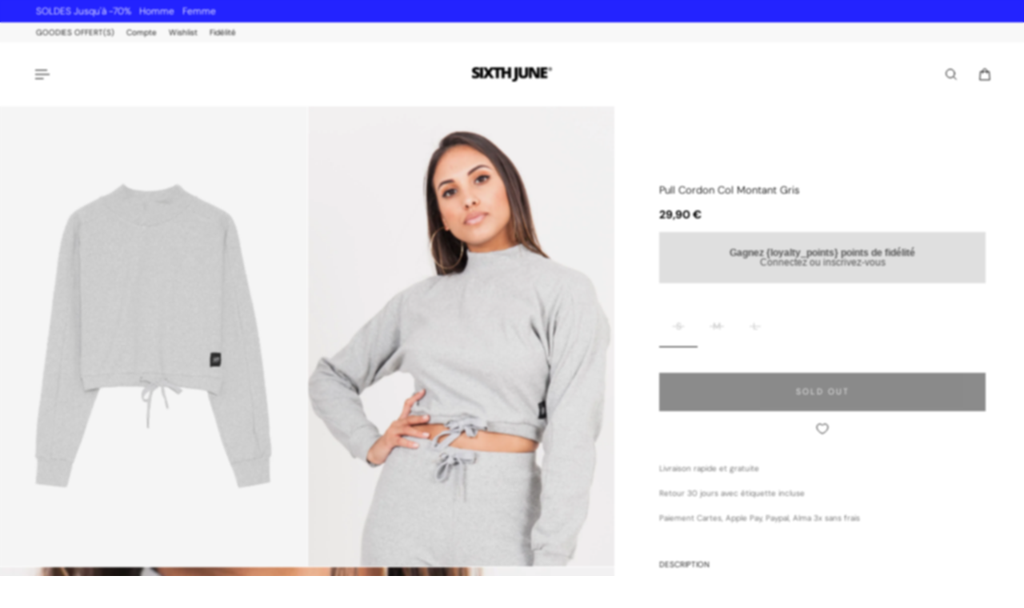

--- FILE ---
content_type: text/html; charset=utf-8
request_url: https://www.sixthjune.com/products/sweat-cordon-logo-sixth-june-gris-w3967ksw-lgre
body_size: 63086
content:
<!doctype html>
<html lang='fr'>
  <head>
    <meta charset='utf-8'>
    <meta http-equiv='X-UA-Compatible' content='IE=edge'>
    <meta name='viewport' content='width=device-width,initial-scale=1'>
    <meta name='theme-color' content='primary'><meta name='description' content='Pull court pour femme de marque Sixth June. Cordon de serrage au niveau de la base, col montant. Coupe classique, courte façon crop-top, épaules tombantes. Modèle gris.'><link rel='icon' type='image/png' href='//www.sixthjune.com/cdn/shop/files/favicon_SJ_blac.png?crop=center&height=32&v=1710168428&width=32'><meta property='og:site_name' content='Sixth June'>
<meta property='og:url' content='https://www.sixthjune.com/products/sweat-cordon-logo-sixth-june-gris-w3967ksw-lgre'>
<meta property='og:title' content='Pull cordon col montant gris'>
<meta property='og:type' content='product'>
<meta property='og:description' content='Pull court pour femme de marque Sixth June. Cordon de serrage au niveau de la base, col montant. Coupe classique, courte façon crop-top, épaules tombantes. Modèle gris.'><meta
    property='og:image'
    content='http://www.sixthjune.com/cdn/shop/products/1_1_1.jpg?crop=center&height=1500&v=1586260567&width=1500'
  >
  <meta
    property='og:image:secure_url'
    content='https://www.sixthjune.com/cdn/shop/products/1_1_1.jpg?crop=center&height=1500&v=1586260567&width=1500'
  >
  <meta property='og:image:width' content='1500'>
  <meta property='og:image:height' content='1500'><meta property='og:price:amount' content='29,90'>
  <meta property='og:price:currency' content='EUR'><meta name='twitter:card' content='summary_large_image'>
<meta name='twitter:title' content='Pull cordon col montant gris'>
<meta name='twitter:description' content='Pull court pour femme de marque Sixth June. Cordon de serrage au niveau de la base, col montant. Coupe classique, courte façon crop-top, épaules tombantes. Modèle gris.'>

    <link rel='canonical' href='https://www.sixthjune.com/products/sweat-cordon-logo-sixth-june-gris-w3967ksw-lgre'>
    <link rel='preconnect' href='https://cdn.shopify.com' crossorigin>
    <link rel='preconnect' href='https://fonts.shopifycdn.com' crossorigin>

    <title>
      Pull cordon col montant gris &ndash; Sixth June</title>

    <style data-shopify>:root{/* product card */--gsc-product-card-title-font-family:"DM Sans", sans-serif;--gsc-product-card-title-font-style:normal;--gsc-product-card-title-font-weight:300;--gsc-product-card-title-transform:capitalize;--gsc-product-card-title-letter-spacing:0px;--gsc-product-card-title-font-size:calc(1.4rem * 0.75);--gsc-product-card-title-line-height:calc(22 / 14);--gsc-product-card-price-font-family:"DM Sans", sans-serif;--gsc-product-card-price-font-size:var(--gsc-product-card-price-font-size-xs);--gsc-product-card-price-line-height:var(--gsc-product-card-price-line-height-xs);--gsc-product-card-price-font-weight:300;--gsc-product-sale-badge-background:rgba(35, 35, 255, 1.0); --gsc-product-sale-badge-color:rgba(255, 255, 255, 1.0);--gsc-product-sold-out-badge-background:rgb(22, 22, 22);--gsc-product-sold-out-badge-color:255, 255, 255;--gsc-product-custom-badge-1-background:rgba(0, 0, 0, 1.0);--gsc-product-custom-badge-1-color:rgba(255, 255, 255, 1.0);--gsc-product-custom-badge-2-background:rgba(0, 0, 0, 1.0);--gsc-product-custom-badge-2-color:rgba(255, 255, 255, 1.0);--gsc-product-custom-badge-3-background:rgba(0, 0, 0, 1.0);--gsc-product-custom-badge-3-color:rgba(255, 255, 255, 1.0);--gsc-rating-stars-color:#f49a13;/* product and product card badges */--gsc-product-highlight-price-color:rgba(35, 35, 255, 1.0);--gsc-product-sale-amount-badge-background:rgba(35, 35, 255, 1.0);--gsc-product-sale-amount-badge-color:rgba(29, 29, 29, 1.0);/* cart icon in header */--gsc-header-cart-icon-background-color:#7f7f7f;--gsc-header-cart-icon-text-color:#ffffff;/* shipping bar */--gsc-free-shipping-bar-message-color:#141416;--gsc-free-shipping-bar-size:6px;--gsc-free-shipping-bar-bg-high:20, 20, 22;--gsc-free-shipping-bar-color:linear-gradient(90deg, rgba(255, 167, 35, 1), rgba(165, 255, 51, 1) 100%);/* headings */--gsc-headings-font-family:"DM Sans", sans-serif;--gsc-headings-font-style:normal;--gsc-headings-font-weight:300;--gsc-headings-text-transform:capitalize;--gsc-headings-letter-spacing:0px;--gsc-headings-word-spacing:0rem;--gsc-headings-font-scale:0.5;/* body text */--gsc-body-font-family:"DM Sans", sans-serif;--gsc-body-font-style:normal;--gsc-body-font-weight:300;--gsc-body-font-scale:0.75;--gsc-body-font-opacity:100%;--gsc-body-font-letter-spacing:0px;/* button */--gsc-button-font-family:"DM Sans", sans-serif;--gsc-button-font-style:normal;--gsc-button-font-weight:300;--gsc-button-letter-spacing:2px;--gsc-button-font-size:calc(1.4rem * 0.75);--gsc-button-line-height:calc(22 / 14);--gsc-button-text-transform:uppercase;/* menu */--gsc-menu-font-family:"DM Sans", sans-serif;--gsc-menu-font-style:normal;--gsc-menu-font-weight:300;--gsc-menu-font-letter-spacing:0px;--gsc-menu-font-size:calc(var(--gsc-fz-11) * 1.0);--gsc-drawer-menu-font-size:calc(var(--gsc-fz-11) * 0.76);--gsc-drawer-menu-font-letter-spacing:0px;--gsc-menu-line-height:calc(24 / 16);--gsc-menu-text-transform:capitalize;/* header icons */--gsc-header-icons-font-family:"DM Sans", sans-serif;--gsc-header-icons-font-style:normal;--gsc-header-icons-font-weight:300;--gsc-header-icons-font-letter-spacing:0px;--gsc-header-icons-font-size:calc(var(--gsc-fz-11) * 1.0);--gsc-header-icons-line-height:calc(var(--gsc-header-icons-font-size) * 1.5);--gsc-header-icons-gap:calc(10px * 1.0);--gsc-header-icons-text-transform:normal;/* icons */--gsc-blockquote-icon:url(//www.sixthjune.com/cdn/shop/t/19/assets/blockquote-icon_small.png?v=135287403125014426651755607212);/* container */--gsc-page-width:2560px;--gsc-aside-padding-size:40px;--gsc-modals-and-header-paddings:min(20px, 40px);/* drawers and modals */--gsc-drawer-transition-duration:0.5s;--gsc-drawer-transition-timing:cubic-bezier(0.24, 0.25, 0, 1);--gsc-drawer-modal-shadow:none;--gsc-default-card-image-ratio:var(--gsc-large-portrait-image-ratio);--gsc-default-card-image-ratio-numeric:var(--gsc-large-portrait-image-ratio-numeric);--gsc-default-shape-fill-mode:contain;}.body-font-weight-from-global-settings{font-weight:var(--gsc-body-font-weight);--gsc-font-weight-bold:var(--gsc-body-font-weight);--gsc-font-weight-semibold:var(--gsc-body-font-weight);--gsc-font-weight-medium:var(--gsc-body-font-weight);}body{--gsc-overlay-color:22 22 22 / 1.0;--gsc-overlay-opacity:70%;--gsc-overlay-blur:2.5px;}.color-default{--gsc-text-color:0, 0, 0;--gsc-background-color:255, 255, 255;--gsc-foreground-color:250, 250, 250;--gsc-border-color:204, 204, 204;--gsc-button-background-color:22, 22, 22;--gsc-button-text-color:255, 255, 255;--gsc-outline-button-background-color:22, 22, 22;--gsc-outline-button-text-color:22, 22, 22;--gsc-image-opacity-color:22, 22, 22;--gsc-text-color-100:#000000;--gsc-background-color-100:#FFFFFF;--gsc-foreground-color-100:#fafafa;--gsc-border-color-100:#cccccc;--gsc-button-background-color-100:#161616;--gsc-button-text-color-100:#ffffff;--gsc-outline-button-background-color-100:#161616;--gsc-outline-button-text-color-100:#161616;}body,.color-primary{--gsc-text-color:0, 0, 0;--gsc-background-color:255, 255, 255;--gsc-foreground-color:250, 250, 250;--gsc-border-color:204, 204, 204;--gsc-button-background-color:22, 22, 22;--gsc-button-text-color:255, 255, 255;--gsc-outline-button-background-color:22, 22, 22;--gsc-outline-button-text-color:22, 22, 22;--gsc-image-opacity-color:22, 22, 22;--gsc-text-color-100:#000000;--gsc-background-color-100:#FFFFFF;--gsc-foreground-color-100:#fafafa;--gsc-border-color-100:#cccccc;--gsc-button-background-color-100:#161616;--gsc-button-text-color-100:#ffffff;--gsc-outline-button-background-color-100:#161616;--gsc-outline-button-text-color-100:#161616;}.color-secondary{--gsc-text-color:0, 0, 0;--gsc-background-color:248, 248, 248;--gsc-foreground-color:255, 255, 255;--gsc-border-color:236, 236, 236;--gsc-button-background-color:22, 22, 22;--gsc-button-text-color:255, 255, 255;--gsc-outline-button-background-color:22, 22, 22;--gsc-outline-button-text-color:22, 22, 22;--gsc-image-opacity-color:22, 22, 22;--gsc-text-color-100:#000000;--gsc-background-color-100:#f8f8f8;--gsc-foreground-color-100:#ffffff;--gsc-border-color-100:#ececec;--gsc-button-background-color-100:#161616;--gsc-button-text-color-100:#ffffff;--gsc-outline-button-background-color-100:#161616;--gsc-outline-button-text-color-100:#161616;}.color-custom-1{--gsc-text-color:255, 255, 255;--gsc-background-color:0, 0, 0;--gsc-foreground-color:32, 32, 32;--gsc-border-color:255, 255, 255;--gsc-button-background-color:0, 0, 0;--gsc-button-text-color:255, 255, 255;--gsc-outline-button-background-color:255, 255, 255;--gsc-outline-button-text-color:255, 255, 255;--gsc-image-opacity-color:22, 22, 22;--gsc-text-color-100:#ffffff;--gsc-background-color-100:#000000;--gsc-foreground-color-100:#202020;--gsc-border-color-100:#ffffff;--gsc-button-background-color-100:#000000;--gsc-button-text-color-100:#ffffff;--gsc-outline-button-background-color-100:#ffffff;--gsc-outline-button-text-color-100:#ffffff;}.color-custom-2{--gsc-text-color:22, 22, 22;--gsc-background-color:255, 255, 255;--gsc-foreground-color:245, 245, 245;--gsc-border-color:217, 217, 217;--gsc-button-background-color:240, 240, 240;--gsc-button-text-color:22, 22, 22;--gsc-outline-button-background-color:240, 240, 240;--gsc-outline-button-text-color:22, 22, 22;--gsc-image-opacity-color:22, 22, 22;--gsc-text-color-100:#161616;--gsc-background-color-100:#ffffff;--gsc-foreground-color-100:#f5f5f5;--gsc-border-color-100:#d9d9d9;--gsc-button-background-color-100:#f0f0f0;--gsc-button-text-color-100:#161616;--gsc-outline-button-background-color-100:#f0f0f0;--gsc-outline-button-text-color-100:#161616;}.color-custom-3{--gsc-text-color:255, 255, 255;--gsc-background-color:35, 35, 255;--gsc-foreground-color:0, 0, 0;--gsc-border-color:255, 255, 255;--gsc-button-background-color:255, 255, 255;--gsc-button-text-color:35, 35, 255;--gsc-outline-button-background-color:255, 255, 255;--gsc-outline-button-text-color:255, 255, 255;--gsc-image-opacity-color:35, 35, 255;--gsc-text-color-100:#ffffff;--gsc-background-color-100:#2323ff;--gsc-foreground-color-100:#000000;--gsc-border-color-100:#ffffff;--gsc-button-background-color-100:#ffffff;--gsc-button-text-color-100:#2323ff;--gsc-outline-button-background-color-100:#ffffff;--gsc-outline-button-text-color-100:#ffffff;}.color-white{--gsc-text-color:255, 255, 255;--gsc-background-color:22, 22, 22;--gsc-foreground-color:29, 29, 29;--gsc-border-color:255, 255, 255;--gsc-button-background-color:22, 22, 22;--gsc-button-text-color:255, 255, 255;--gsc-outline-button-background-color:0, 0, 0;--gsc-outline-button-text-color:255, 255, 255;--gsc-image-opacity-color:0, 0, 0;--gsc-text-color-100:#ffffff;--gsc-background-color-100:#161616;--gsc-foreground-color-100:#1d1d1d;--gsc-border-color-100:#ffffff;--gsc-button-background-color-100:#161616;--gsc-button-text-color-100:#ffffff;--gsc-outline-button-background-color-100:#000000;--gsc-outline-button-text-color-100:#ffffff;}.color-black{--gsc-text-color:0, 0, 0;--gsc-background-color:255, 255, 255;--gsc-foreground-color:243, 243, 243;--gsc-border-color:0, 0, 0;--gsc-button-background-color:0, 0, 0;--gsc-button-text-color:255, 255, 255;--gsc-outline-button-background-color:255, 255, 255;--gsc-outline-button-text-color:20, 20, 22;--gsc-image-opacity-color:0, 0, 0;--gsc-text-color-100:#000000;--gsc-background-color-100:#ffffff;--gsc-foreground-color-100:#f3f3f3;--gsc-border-color-100:#000000;--gsc-button-background-color-100:#000000;--gsc-button-text-color-100:#ffffff;--gsc-outline-button-background-color-100:#FFFFFF;--gsc-outline-button-text-color-100:#141416;}.color-custom-5{--gsc-text-color:, , ;--gsc-background-color:, , ;--gsc-foreground-color:, , ;--gsc-border-color:, , ;--gsc-button-background-color:35, 35, 255;--gsc-button-text-color:255, 255, 255;--gsc-outline-button-background-color:, , ;--gsc-outline-button-text-color:, , ;--gsc-image-opacity-color:, , ;--gsc-text-color-100:;--gsc-background-color-100:;--gsc-foreground-color-100:;--gsc-border-color-100:;--gsc-button-background-color-100:#2323ff;--gsc-button-text-color-100:#ffffff;--gsc-outline-button-background-color-100:;--gsc-outline-button-text-color-100:;}</style> 
    <link href="//www.sixthjune.com/cdn/shop/t/19/assets/bundle.js?v=142931920309704424331755607212" as="script" rel="preload">
    <link href="//www.sixthjune.com/cdn/shop/t/19/assets/bundle.css?v=148351080571943169041767964550" rel="stylesheet" type="text/css" media="all" />
    <link rel='preload' as='font' href='//www.sixthjune.com/cdn/fonts/dm_sans/dmsans_n3.d218434bb518134511e5205d90c23cfb8a1b261b.woff2' type='font/woff2' crossorigin><style data-shopify>
    @font-face {
  font-family: "DM Sans";
  font-weight: 300;
  font-style: normal;
  font-display: swap;
  src: url("//www.sixthjune.com/cdn/fonts/dm_sans/dmsans_n3.d218434bb518134511e5205d90c23cfb8a1b261b.woff2") format("woff2"),
       url("//www.sixthjune.com/cdn/fonts/dm_sans/dmsans_n3.0c324a11de656e0e3f656188ad5de9ff34f70c04.woff") format("woff");
}


    @font-face {
  font-family: "DM Sans";
  font-weight: 300;
  font-style: normal;
  font-display: swap;
  src: url("//www.sixthjune.com/cdn/fonts/dm_sans/dmsans_n3.d218434bb518134511e5205d90c23cfb8a1b261b.woff2") format("woff2"),
       url("//www.sixthjune.com/cdn/fonts/dm_sans/dmsans_n3.0c324a11de656e0e3f656188ad5de9ff34f70c04.woff") format("woff");
}

    @font-face {
  font-family: "DM Sans";
  font-weight: 400;
  font-style: normal;
  font-display: swap;
  src: url("//www.sixthjune.com/cdn/fonts/dm_sans/dmsans_n4.ec80bd4dd7e1a334c969c265873491ae56018d72.woff2") format("woff2"),
       url("//www.sixthjune.com/cdn/fonts/dm_sans/dmsans_n4.87bdd914d8a61247b911147ae68e754d695c58a6.woff") format("woff");
}

    @font-face {
  font-family: "DM Sans";
  font-weight: 500;
  font-style: normal;
  font-display: swap;
  src: url("//www.sixthjune.com/cdn/fonts/dm_sans/dmsans_n5.8a0f1984c77eb7186ceb87c4da2173ff65eb012e.woff2") format("woff2"),
       url("//www.sixthjune.com/cdn/fonts/dm_sans/dmsans_n5.9ad2e755a89e15b3d6c53259daad5fc9609888e6.woff") format("woff");
}

    @font-face {
  font-family: "DM Sans";
  font-weight: 600;
  font-style: normal;
  font-display: swap;
  src: url("//www.sixthjune.com/cdn/fonts/dm_sans/dmsans_n6.70a2453ea926d613c6a2f89af05180d14b3a7c96.woff2") format("woff2"),
       url("//www.sixthjune.com/cdn/fonts/dm_sans/dmsans_n6.355605667bef215872257574b57fc097044f7e20.woff") format("woff");
}

    @font-face {
  font-family: "DM Sans";
  font-weight: 700;
  font-style: normal;
  font-display: swap;
  src: url("//www.sixthjune.com/cdn/fonts/dm_sans/dmsans_n7.97e21d81502002291ea1de8aefb79170c6946ce5.woff2") format("woff2"),
       url("//www.sixthjune.com/cdn/fonts/dm_sans/dmsans_n7.af5c214f5116410ca1d53a2090665620e78e2e1b.woff") format("woff");
}


    @font-face {
  font-family: "DM Sans";
  font-weight: 300;
  font-style: italic;
  font-display: swap;
  src: url("//www.sixthjune.com/cdn/fonts/dm_sans/dmsans_i3.cf32206a8995abc7c8c1c761d4057a4728acd370.woff2") format("woff2"),
       url("//www.sixthjune.com/cdn/fonts/dm_sans/dmsans_i3.b485aa24a097d5067a26fc4100ad5d538e05ee39.woff") format("woff");
}

    @font-face {
  font-family: "DM Sans";
  font-weight: 400;
  font-style: italic;
  font-display: swap;
  src: url("//www.sixthjune.com/cdn/fonts/dm_sans/dmsans_i4.b8fe05e69ee95d5a53155c346957d8cbf5081c1a.woff2") format("woff2"),
       url("//www.sixthjune.com/cdn/fonts/dm_sans/dmsans_i4.403fe28ee2ea63e142575c0aa47684d65f8c23a0.woff") format("woff");
}

    @font-face {
  font-family: "DM Sans";
  font-weight: 500;
  font-style: italic;
  font-display: swap;
  src: url("//www.sixthjune.com/cdn/fonts/dm_sans/dmsans_i5.8654104650c013677e3def7db9b31bfbaa34e59a.woff2") format("woff2"),
       url("//www.sixthjune.com/cdn/fonts/dm_sans/dmsans_i5.a0dc844d8a75a4232f255fc600ad5a295572bed9.woff") format("woff");
}

    @font-face {
  font-family: "DM Sans";
  font-weight: 600;
  font-style: italic;
  font-display: swap;
  src: url("//www.sixthjune.com/cdn/fonts/dm_sans/dmsans_i6.b7d5b35c5f29523529e1bf4a3d0de71a44a277b6.woff2") format("woff2"),
       url("//www.sixthjune.com/cdn/fonts/dm_sans/dmsans_i6.9b760cc5bdd17b4de2c70249ba49bd707f27a31b.woff") format("woff");
}

    @font-face {
  font-family: "DM Sans";
  font-weight: 700;
  font-style: italic;
  font-display: swap;
  src: url("//www.sixthjune.com/cdn/fonts/dm_sans/dmsans_i7.52b57f7d7342eb7255084623d98ab83fd96e7f9b.woff2") format("woff2"),
       url("//www.sixthjune.com/cdn/fonts/dm_sans/dmsans_i7.d5e14ef18a1d4a8ce78a4187580b4eb1759c2eda.woff") format("woff");
}

  </style>
















     <!-- Copié depuis l'ancien thème Aurora (ne sais pas si toujours utile) -->
<!-- /snippets/gwa-hreflang.liquid v.1.0.3  from https://apps.shopify.com/hreflang-manager -->

<script>window.performance && window.performance.mark && window.performance.mark('shopify.content_for_header.start');</script><meta name="google-site-verification" content="AbsQ7q6UkR02YbXdUI_6QCkfGcDkU80z0t3kt_Rr7_4">
<meta id="shopify-digital-wallet" name="shopify-digital-wallet" content="/19903745/digital_wallets/dialog">
<meta name="shopify-checkout-api-token" content="365f239025e634d3f22da029660093bd">
<meta id="in-context-paypal-metadata" data-shop-id="19903745" data-venmo-supported="false" data-environment="production" data-locale="fr_FR" data-paypal-v4="true" data-currency="EUR">
<link rel="alternate" type="application/json+oembed" href="https://www.sixthjune.com/products/sweat-cordon-logo-sixth-june-gris-w3967ksw-lgre.oembed">
<script async="async" src="/checkouts/internal/preloads.js?locale=fr-FR"></script>
<script id="shopify-features" type="application/json">{"accessToken":"365f239025e634d3f22da029660093bd","betas":["rich-media-storefront-analytics"],"domain":"www.sixthjune.com","predictiveSearch":true,"shopId":19903745,"locale":"fr"}</script>
<script>var Shopify = Shopify || {};
Shopify.shop = "sixth-june.myshopify.com";
Shopify.locale = "fr";
Shopify.currency = {"active":"EUR","rate":"1.0"};
Shopify.country = "FR";
Shopify.theme = {"name":"Aurora 4.0.1 Aout 2025","id":183741776216,"schema_name":"Aurora","schema_version":"4.0.1","theme_store_id":1770,"role":"main"};
Shopify.theme.handle = "null";
Shopify.theme.style = {"id":null,"handle":null};
Shopify.cdnHost = "www.sixthjune.com/cdn";
Shopify.routes = Shopify.routes || {};
Shopify.routes.root = "/";</script>
<script type="module">!function(o){(o.Shopify=o.Shopify||{}).modules=!0}(window);</script>
<script>!function(o){function n(){var o=[];function n(){o.push(Array.prototype.slice.apply(arguments))}return n.q=o,n}var t=o.Shopify=o.Shopify||{};t.loadFeatures=n(),t.autoloadFeatures=n()}(window);</script>
<script id="shop-js-analytics" type="application/json">{"pageType":"product"}</script>
<script defer="defer" async type="module" src="//www.sixthjune.com/cdn/shopifycloud/shop-js/modules/v2/client.init-shop-cart-sync_INwxTpsh.fr.esm.js"></script>
<script defer="defer" async type="module" src="//www.sixthjune.com/cdn/shopifycloud/shop-js/modules/v2/chunk.common_YNAa1F1g.esm.js"></script>
<script type="module">
  await import("//www.sixthjune.com/cdn/shopifycloud/shop-js/modules/v2/client.init-shop-cart-sync_INwxTpsh.fr.esm.js");
await import("//www.sixthjune.com/cdn/shopifycloud/shop-js/modules/v2/chunk.common_YNAa1F1g.esm.js");

  window.Shopify.SignInWithShop?.initShopCartSync?.({"fedCMEnabled":true,"windoidEnabled":true});

</script>
<script>(function() {
  var isLoaded = false;
  function asyncLoad() {
    if (isLoaded) return;
    isLoaded = true;
    var urls = ["https:\/\/assets.loyoly.io\/public\/scripts\/referral.js?shop=sixth-june.myshopify.com"];
    for (var i = 0; i < urls.length; i++) {
      var s = document.createElement('script');
      s.type = 'text/javascript';
      s.async = true;
      s.src = urls[i];
      var x = document.getElementsByTagName('script')[0];
      x.parentNode.insertBefore(s, x);
    }
  };
  if(window.attachEvent) {
    window.attachEvent('onload', asyncLoad);
  } else {
    window.addEventListener('load', asyncLoad, false);
  }
})();</script>
<script id="__st">var __st={"a":19903745,"offset":3600,"reqid":"1f5e7a29-4dd2-4444-86d7-2937dc471442-1768942575","pageurl":"www.sixthjune.com\/products\/sweat-cordon-logo-sixth-june-gris-w3967ksw-lgre","u":"7eacbe58dd25","p":"product","rtyp":"product","rid":4384500842594};</script>
<script>window.ShopifyPaypalV4VisibilityTracking = true;</script>
<script id="captcha-bootstrap">!function(){'use strict';const t='contact',e='account',n='new_comment',o=[[t,t],['blogs',n],['comments',n],[t,'customer']],c=[[e,'customer_login'],[e,'guest_login'],[e,'recover_customer_password'],[e,'create_customer']],r=t=>t.map((([t,e])=>`form[action*='/${t}']:not([data-nocaptcha='true']) input[name='form_type'][value='${e}']`)).join(','),a=t=>()=>t?[...document.querySelectorAll(t)].map((t=>t.form)):[];function s(){const t=[...o],e=r(t);return a(e)}const i='password',u='form_key',d=['recaptcha-v3-token','g-recaptcha-response','h-captcha-response',i],f=()=>{try{return window.sessionStorage}catch{return}},m='__shopify_v',_=t=>t.elements[u];function p(t,e,n=!1){try{const o=window.sessionStorage,c=JSON.parse(o.getItem(e)),{data:r}=function(t){const{data:e,action:n}=t;return t[m]||n?{data:e,action:n}:{data:t,action:n}}(c);for(const[e,n]of Object.entries(r))t.elements[e]&&(t.elements[e].value=n);n&&o.removeItem(e)}catch(o){console.error('form repopulation failed',{error:o})}}const l='form_type',E='cptcha';function T(t){t.dataset[E]=!0}const w=window,h=w.document,L='Shopify',v='ce_forms',y='captcha';let A=!1;((t,e)=>{const n=(g='f06e6c50-85a8-45c8-87d0-21a2b65856fe',I='https://cdn.shopify.com/shopifycloud/storefront-forms-hcaptcha/ce_storefront_forms_captcha_hcaptcha.v1.5.2.iife.js',D={infoText:'Protégé par hCaptcha',privacyText:'Confidentialité',termsText:'Conditions'},(t,e,n)=>{const o=w[L][v],c=o.bindForm;if(c)return c(t,g,e,D).then(n);var r;o.q.push([[t,g,e,D],n]),r=I,A||(h.body.append(Object.assign(h.createElement('script'),{id:'captcha-provider',async:!0,src:r})),A=!0)});var g,I,D;w[L]=w[L]||{},w[L][v]=w[L][v]||{},w[L][v].q=[],w[L][y]=w[L][y]||{},w[L][y].protect=function(t,e){n(t,void 0,e),T(t)},Object.freeze(w[L][y]),function(t,e,n,w,h,L){const[v,y,A,g]=function(t,e,n){const i=e?o:[],u=t?c:[],d=[...i,...u],f=r(d),m=r(i),_=r(d.filter((([t,e])=>n.includes(e))));return[a(f),a(m),a(_),s()]}(w,h,L),I=t=>{const e=t.target;return e instanceof HTMLFormElement?e:e&&e.form},D=t=>v().includes(t);t.addEventListener('submit',(t=>{const e=I(t);if(!e)return;const n=D(e)&&!e.dataset.hcaptchaBound&&!e.dataset.recaptchaBound,o=_(e),c=g().includes(e)&&(!o||!o.value);(n||c)&&t.preventDefault(),c&&!n&&(function(t){try{if(!f())return;!function(t){const e=f();if(!e)return;const n=_(t);if(!n)return;const o=n.value;o&&e.removeItem(o)}(t);const e=Array.from(Array(32),(()=>Math.random().toString(36)[2])).join('');!function(t,e){_(t)||t.append(Object.assign(document.createElement('input'),{type:'hidden',name:u})),t.elements[u].value=e}(t,e),function(t,e){const n=f();if(!n)return;const o=[...t.querySelectorAll(`input[type='${i}']`)].map((({name:t})=>t)),c=[...d,...o],r={};for(const[a,s]of new FormData(t).entries())c.includes(a)||(r[a]=s);n.setItem(e,JSON.stringify({[m]:1,action:t.action,data:r}))}(t,e)}catch(e){console.error('failed to persist form',e)}}(e),e.submit())}));const S=(t,e)=>{t&&!t.dataset[E]&&(n(t,e.some((e=>e===t))),T(t))};for(const o of['focusin','change'])t.addEventListener(o,(t=>{const e=I(t);D(e)&&S(e,y())}));const B=e.get('form_key'),M=e.get(l),P=B&&M;t.addEventListener('DOMContentLoaded',(()=>{const t=y();if(P)for(const e of t)e.elements[l].value===M&&p(e,B);[...new Set([...A(),...v().filter((t=>'true'===t.dataset.shopifyCaptcha))])].forEach((e=>S(e,t)))}))}(h,new URLSearchParams(w.location.search),n,t,e,['guest_login'])})(!0,!0)}();</script>
<script integrity="sha256-4kQ18oKyAcykRKYeNunJcIwy7WH5gtpwJnB7kiuLZ1E=" data-source-attribution="shopify.loadfeatures" defer="defer" src="//www.sixthjune.com/cdn/shopifycloud/storefront/assets/storefront/load_feature-a0a9edcb.js" crossorigin="anonymous"></script>
<script data-source-attribution="shopify.dynamic_checkout.dynamic.init">var Shopify=Shopify||{};Shopify.PaymentButton=Shopify.PaymentButton||{isStorefrontPortableWallets:!0,init:function(){window.Shopify.PaymentButton.init=function(){};var t=document.createElement("script");t.src="https://www.sixthjune.com/cdn/shopifycloud/portable-wallets/latest/portable-wallets.fr.js",t.type="module",document.head.appendChild(t)}};
</script>
<script data-source-attribution="shopify.dynamic_checkout.buyer_consent">
  function portableWalletsHideBuyerConsent(e){var t=document.getElementById("shopify-buyer-consent"),n=document.getElementById("shopify-subscription-policy-button");t&&n&&(t.classList.add("hidden"),t.setAttribute("aria-hidden","true"),n.removeEventListener("click",e))}function portableWalletsShowBuyerConsent(e){var t=document.getElementById("shopify-buyer-consent"),n=document.getElementById("shopify-subscription-policy-button");t&&n&&(t.classList.remove("hidden"),t.removeAttribute("aria-hidden"),n.addEventListener("click",e))}window.Shopify?.PaymentButton&&(window.Shopify.PaymentButton.hideBuyerConsent=portableWalletsHideBuyerConsent,window.Shopify.PaymentButton.showBuyerConsent=portableWalletsShowBuyerConsent);
</script>
<script data-source-attribution="shopify.dynamic_checkout.cart.bootstrap">document.addEventListener("DOMContentLoaded",(function(){function t(){return document.querySelector("shopify-accelerated-checkout-cart, shopify-accelerated-checkout")}if(t())Shopify.PaymentButton.init();else{new MutationObserver((function(e,n){t()&&(Shopify.PaymentButton.init(),n.disconnect())})).observe(document.body,{childList:!0,subtree:!0})}}));
</script>
<script id='scb4127' type='text/javascript' async='' src='https://www.sixthjune.com/cdn/shopifycloud/privacy-banner/storefront-banner.js'></script><link id="shopify-accelerated-checkout-styles" rel="stylesheet" media="screen" href="https://www.sixthjune.com/cdn/shopifycloud/portable-wallets/latest/accelerated-checkout-backwards-compat.css" crossorigin="anonymous">
<style id="shopify-accelerated-checkout-cart">
        #shopify-buyer-consent {
  margin-top: 1em;
  display: inline-block;
  width: 100%;
}

#shopify-buyer-consent.hidden {
  display: none;
}

#shopify-subscription-policy-button {
  background: none;
  border: none;
  padding: 0;
  text-decoration: underline;
  font-size: inherit;
  cursor: pointer;
}

#shopify-subscription-policy-button::before {
  box-shadow: none;
}

      </style>

<script>window.performance && window.performance.mark && window.performance.mark('shopify.content_for_header.end');</script>

<!-- Custom CSS Guillaume -->
<link href="//www.sixthjune.com/cdn/shop/t/19/assets/custom.css?v=7675164407237255761758634579" rel="stylesheet" type="text/css" media="all" />
<!-- Fin Custom CSS Guillaume -->

   
 <!-- Global site tag (gtag.js) - Google Analytics -->
<script async src="https://www.googletagmanager.com/gtag/js?id=AW-1015419383"></script>
<script>
  window.dataLayer = window.dataLayer || [];
  function gtag()
  gtag('js', new Date());
  gtag('config', 'AW-1015419383');
</script>

  
  <!-- BEGIN app block: shopify://apps/1clickpopup/blocks/main/233742b9-16cb-4f75-9de7-3fe92c29fdff --><script>
  window.OneClickPopup = {}
  
</script>
<script src="https://cdn.shopify.com/extensions/019bbba0-a286-78cc-87d6-1c77a3a0112a/1click-popup-51/assets/1click-popup-snippet.js" async></script>


<!-- END app block --><!-- BEGIN app block: shopify://apps/loyoly/blocks/international/f8398f67-b476-4b74-89b8-cb199b7011c9 -->
<script>
  // Set the current lang
  window.loyoly_lang_code = 'fr'
  // Set the convert rate
  window.loyoly_convert_rate = window.Shopify.currency.rate
  // Set the current money code
  window.loyoly_money_code = 'EUR'
  // Localized suffix
  window.loyoly_lang_suffix = '/'


</script>


<!-- END app block --><!-- BEGIN app block: shopify://apps/hreflang-manager/blocks/gwa-hreflang/35dc0b05-d599-4c8e-8584-8cd17768854a --><!-- BEGIN app snippet: gwa-hreflang-product --><link rel="alternate" hreflang="fr-FR" href="https://www.sixthjune.com/products/sweat-cordon-logo-sixth-june-gris-w3967ksw-lgre"><link rel="alternate" hreflang="fr-AT" href="https://www.sixthjune.com/products/sweat-cordon-logo-sixth-june-gris-w3967ksw-lgre"><link rel="alternate" hreflang="fr-DE" href="https://www.sixthjune.com/products/sweat-cordon-logo-sixth-june-gris-w3967ksw-lgre"><link rel="alternate" hreflang="fr-CH" href="https://www.sixthjune.com/products/sweat-cordon-logo-sixth-june-gris-w3967ksw-lgre"><link rel="alternate" hreflang="fr-LU" href="https://www.sixthjune.com/products/sweat-cordon-logo-sixth-june-gris-w3967ksw-lgre"><link rel="alternate" hreflang="fr-MC" href="https://www.sixthjune.com/products/sweat-cordon-logo-sixth-june-gris-w3967ksw-lgre"><link rel="alternate" hreflang="fr-BE" href="https://www.sixthjune.com/products/sweat-cordon-logo-sixth-june-gris-w3967ksw-lgre"><link rel="alternate" hreflang="fr-AD" href="https://www.sixthjune.com/products/sweat-cordon-logo-sixth-june-gris-w3967ksw-lgre"><link rel="alternate" hreflang="fr-BG" href="https://www.sixthjune.com/products/sweat-cordon-logo-sixth-june-gris-w3967ksw-lgre"><link rel="alternate" hreflang="fr-HR" href="https://www.sixthjune.com/products/sweat-cordon-logo-sixth-june-gris-w3967ksw-lgre"><link rel="alternate" hreflang="fr-CZ" href="https://www.sixthjune.com/products/sweat-cordon-logo-sixth-june-gris-w3967ksw-lgre"><link rel="alternate" hreflang="fr-DK" href="https://www.sixthjune.com/products/sweat-cordon-logo-sixth-june-gris-w3967ksw-lgre"><link rel="alternate" hreflang="fr-EE" href="https://www.sixthjune.com/products/sweat-cordon-logo-sixth-june-gris-w3967ksw-lgre"><link rel="alternate" hreflang="fr-FI" href="https://www.sixthjune.com/products/sweat-cordon-logo-sixth-june-gris-w3967ksw-lgre"><link rel="alternate" hreflang="fr-GR" href="https://www.sixthjune.com/products/sweat-cordon-logo-sixth-june-gris-w3967ksw-lgre"><link rel="alternate" hreflang="fr-HU" href="https://www.sixthjune.com/products/sweat-cordon-logo-sixth-june-gris-w3967ksw-lgre"><link rel="alternate" hreflang="fr-IE" href="https://www.sixthjune.com/products/sweat-cordon-logo-sixth-june-gris-w3967ksw-lgre"><link rel="alternate" hreflang="fr-IT" href="https://www.sixthjune.com/products/sweat-cordon-logo-sixth-june-gris-w3967ksw-lgre"><link rel="alternate" hreflang="fr-LV" href="https://www.sixthjune.com/products/sweat-cordon-logo-sixth-june-gris-w3967ksw-lgre"><link rel="alternate" hreflang="fr-LI" href="https://www.sixthjune.com/products/sweat-cordon-logo-sixth-june-gris-w3967ksw-lgre"><link rel="alternate" hreflang="fr-LT" href="https://www.sixthjune.com/products/sweat-cordon-logo-sixth-june-gris-w3967ksw-lgre"><link rel="alternate" hreflang="fr-NL" href="https://www.sixthjune.com/products/sweat-cordon-logo-sixth-june-gris-w3967ksw-lgre"><link rel="alternate" hreflang="fr-NO" href="https://www.sixthjune.com/products/sweat-cordon-logo-sixth-june-gris-w3967ksw-lgre"><link rel="alternate" hreflang="fr-PL" href="https://www.sixthjune.com/products/sweat-cordon-logo-sixth-june-gris-w3967ksw-lgre"><link rel="alternate" hreflang="fr-PT" href="https://www.sixthjune.com/products/sweat-cordon-logo-sixth-june-gris-w3967ksw-lgre"><link rel="alternate" hreflang="fr-RO" href="https://www.sixthjune.com/products/sweat-cordon-logo-sixth-june-gris-w3967ksw-lgre"><link rel="alternate" hreflang="fr-SK" href="https://www.sixthjune.com/products/sweat-cordon-logo-sixth-june-gris-w3967ksw-lgre"><link rel="alternate" hreflang="fr-SI" href="https://www.sixthjune.com/products/sweat-cordon-logo-sixth-june-gris-w3967ksw-lgre"><link rel="alternate" hreflang="fr-ES" href="https://www.sixthjune.com/products/sweat-cordon-logo-sixth-june-gris-w3967ksw-lgre"><link rel="alternate" hreflang="fr-SE" href="https://www.sixthjune.com/products/sweat-cordon-logo-sixth-june-gris-w3967ksw-lgre"><link rel="alternate" hreflang="fr-GB" href="https://www.sixthjune.com/products/sweat-cordon-logo-sixth-june-gris-w3967ksw-lgre"><link rel="alternate" hreflang="fr-GF" href="https://www.sixthjune.com/products/sweat-cordon-logo-sixth-june-gris-w3967ksw-lgre"><link rel="alternate" hreflang="fr-GP" href="https://www.sixthjune.com/products/sweat-cordon-logo-sixth-june-gris-w3967ksw-lgre"><link rel="alternate" hreflang="fr-MQ" href="https://www.sixthjune.com/products/sweat-cordon-logo-sixth-june-gris-w3967ksw-lgre"><link rel="alternate" hreflang="fr-RE" href="https://www.sixthjune.com/products/sweat-cordon-logo-sixth-june-gris-w3967ksw-lgre"><link rel="alternate" hreflang="fr-YT" href="https://www.sixthjune.com/products/sweat-cordon-logo-sixth-june-gris-w3967ksw-lgre"><link rel="alternate" hreflang="de-FR" href="https://www.sixthjune.com/de/products/sweat-cordon-logo-sixth-june-gris-w3967ksw-lgre"><link rel="alternate" hreflang="de-AT" href="https://www.sixthjune.com/de/products/sweat-cordon-logo-sixth-june-gris-w3967ksw-lgre"><link rel="alternate" hreflang="de-DE" href="https://www.sixthjune.com/de/products/sweat-cordon-logo-sixth-june-gris-w3967ksw-lgre"><link rel="alternate" hreflang="de-CH" href="https://www.sixthjune.com/de/products/sweat-cordon-logo-sixth-june-gris-w3967ksw-lgre"><link rel="alternate" hreflang="de-LU" href="https://www.sixthjune.com/de/products/sweat-cordon-logo-sixth-june-gris-w3967ksw-lgre"><link rel="alternate" hreflang="de-MC" href="https://www.sixthjune.com/de/products/sweat-cordon-logo-sixth-june-gris-w3967ksw-lgre"><link rel="alternate" hreflang="de-BE" href="https://www.sixthjune.com/de/products/sweat-cordon-logo-sixth-june-gris-w3967ksw-lgre"><link rel="alternate" hreflang="de-AD" href="https://www.sixthjune.com/de/products/sweat-cordon-logo-sixth-june-gris-w3967ksw-lgre"><link rel="alternate" hreflang="de-BG" href="https://www.sixthjune.com/de/products/sweat-cordon-logo-sixth-june-gris-w3967ksw-lgre"><link rel="alternate" hreflang="de-HR" href="https://www.sixthjune.com/de/products/sweat-cordon-logo-sixth-june-gris-w3967ksw-lgre"><link rel="alternate" hreflang="de-CZ" href="https://www.sixthjune.com/de/products/sweat-cordon-logo-sixth-june-gris-w3967ksw-lgre"><link rel="alternate" hreflang="de-DK" href="https://www.sixthjune.com/de/products/sweat-cordon-logo-sixth-june-gris-w3967ksw-lgre"><link rel="alternate" hreflang="de-EE" href="https://www.sixthjune.com/de/products/sweat-cordon-logo-sixth-june-gris-w3967ksw-lgre"><link rel="alternate" hreflang="de-FI" href="https://www.sixthjune.com/de/products/sweat-cordon-logo-sixth-june-gris-w3967ksw-lgre"><link rel="alternate" hreflang="de-GR" href="https://www.sixthjune.com/de/products/sweat-cordon-logo-sixth-june-gris-w3967ksw-lgre"><link rel="alternate" hreflang="de-HU" href="https://www.sixthjune.com/de/products/sweat-cordon-logo-sixth-june-gris-w3967ksw-lgre"><link rel="alternate" hreflang="de-IE" href="https://www.sixthjune.com/de/products/sweat-cordon-logo-sixth-june-gris-w3967ksw-lgre"><link rel="alternate" hreflang="de-IT" href="https://www.sixthjune.com/de/products/sweat-cordon-logo-sixth-june-gris-w3967ksw-lgre"><link rel="alternate" hreflang="de-LV" href="https://www.sixthjune.com/de/products/sweat-cordon-logo-sixth-june-gris-w3967ksw-lgre"><link rel="alternate" hreflang="de-LI" href="https://www.sixthjune.com/de/products/sweat-cordon-logo-sixth-june-gris-w3967ksw-lgre"><link rel="alternate" hreflang="de-LT" href="https://www.sixthjune.com/de/products/sweat-cordon-logo-sixth-june-gris-w3967ksw-lgre"><link rel="alternate" hreflang="de-NL" href="https://www.sixthjune.com/de/products/sweat-cordon-logo-sixth-june-gris-w3967ksw-lgre"><link rel="alternate" hreflang="de-NO" href="https://www.sixthjune.com/de/products/sweat-cordon-logo-sixth-june-gris-w3967ksw-lgre"><link rel="alternate" hreflang="de-PL" href="https://www.sixthjune.com/de/products/sweat-cordon-logo-sixth-june-gris-w3967ksw-lgre"><link rel="alternate" hreflang="de-PT" href="https://www.sixthjune.com/de/products/sweat-cordon-logo-sixth-june-gris-w3967ksw-lgre"><link rel="alternate" hreflang="de-RO" href="https://www.sixthjune.com/de/products/sweat-cordon-logo-sixth-june-gris-w3967ksw-lgre"><link rel="alternate" hreflang="de-SK" href="https://www.sixthjune.com/de/products/sweat-cordon-logo-sixth-june-gris-w3967ksw-lgre"><link rel="alternate" hreflang="de-SI" href="https://www.sixthjune.com/de/products/sweat-cordon-logo-sixth-june-gris-w3967ksw-lgre"><link rel="alternate" hreflang="de-ES" href="https://www.sixthjune.com/de/products/sweat-cordon-logo-sixth-june-gris-w3967ksw-lgre"><link rel="alternate" hreflang="de-SE" href="https://www.sixthjune.com/de/products/sweat-cordon-logo-sixth-june-gris-w3967ksw-lgre"><link rel="alternate" hreflang="de-GB" href="https://www.sixthjune.com/de/products/sweat-cordon-logo-sixth-june-gris-w3967ksw-lgre"><link rel="alternate" hreflang="de-GF" href="https://www.sixthjune.com/de/products/sweat-cordon-logo-sixth-june-gris-w3967ksw-lgre"><link rel="alternate" hreflang="de-GP" href="https://www.sixthjune.com/de/products/sweat-cordon-logo-sixth-june-gris-w3967ksw-lgre"><link rel="alternate" hreflang="de-MQ" href="https://www.sixthjune.com/de/products/sweat-cordon-logo-sixth-june-gris-w3967ksw-lgre"><link rel="alternate" hreflang="de-RE" href="https://www.sixthjune.com/de/products/sweat-cordon-logo-sixth-june-gris-w3967ksw-lgre"><link rel="alternate" hreflang="de-YT" href="https://www.sixthjune.com/de/products/sweat-cordon-logo-sixth-june-gris-w3967ksw-lgre"><link rel="alternate" hreflang="x-default" href="https://www.sixthjune.com/en/products/sweat-cordon-logo-sixth-june-gris-w3967ksw-lgre"><link rel="alternate" hreflang="en-FR" href="https://www.sixthjune.com/en/products/sweat-cordon-logo-sixth-june-gris-w3967ksw-lgre"><link rel="alternate" hreflang="en-AT" href="https://www.sixthjune.com/en/products/sweat-cordon-logo-sixth-june-gris-w3967ksw-lgre"><link rel="alternate" hreflang="en-DE" href="https://www.sixthjune.com/en/products/sweat-cordon-logo-sixth-june-gris-w3967ksw-lgre"><link rel="alternate" hreflang="en-CH" href="https://www.sixthjune.com/en/products/sweat-cordon-logo-sixth-june-gris-w3967ksw-lgre"><link rel="alternate" hreflang="en-LU" href="https://www.sixthjune.com/en/products/sweat-cordon-logo-sixth-june-gris-w3967ksw-lgre"><link rel="alternate" hreflang="en-MC" href="https://www.sixthjune.com/en/products/sweat-cordon-logo-sixth-june-gris-w3967ksw-lgre"><link rel="alternate" hreflang="en-BE" href="https://www.sixthjune.com/en/products/sweat-cordon-logo-sixth-june-gris-w3967ksw-lgre"><link rel="alternate" hreflang="en-AD" href="https://www.sixthjune.com/en/products/sweat-cordon-logo-sixth-june-gris-w3967ksw-lgre"><link rel="alternate" hreflang="en-BG" href="https://www.sixthjune.com/en/products/sweat-cordon-logo-sixth-june-gris-w3967ksw-lgre"><link rel="alternate" hreflang="en-HR" href="https://www.sixthjune.com/en/products/sweat-cordon-logo-sixth-june-gris-w3967ksw-lgre"><link rel="alternate" hreflang="en-CZ" href="https://www.sixthjune.com/en/products/sweat-cordon-logo-sixth-june-gris-w3967ksw-lgre"><link rel="alternate" hreflang="en-DK" href="https://www.sixthjune.com/en/products/sweat-cordon-logo-sixth-june-gris-w3967ksw-lgre"><link rel="alternate" hreflang="en-EE" href="https://www.sixthjune.com/en/products/sweat-cordon-logo-sixth-june-gris-w3967ksw-lgre"><link rel="alternate" hreflang="en-FI" href="https://www.sixthjune.com/en/products/sweat-cordon-logo-sixth-june-gris-w3967ksw-lgre"><link rel="alternate" hreflang="en-GR" href="https://www.sixthjune.com/en/products/sweat-cordon-logo-sixth-june-gris-w3967ksw-lgre"><link rel="alternate" hreflang="en-HU" href="https://www.sixthjune.com/en/products/sweat-cordon-logo-sixth-june-gris-w3967ksw-lgre"><link rel="alternate" hreflang="en-IE" href="https://www.sixthjune.com/en/products/sweat-cordon-logo-sixth-june-gris-w3967ksw-lgre"><link rel="alternate" hreflang="en-IT" href="https://www.sixthjune.com/en/products/sweat-cordon-logo-sixth-june-gris-w3967ksw-lgre"><link rel="alternate" hreflang="en-LV" href="https://www.sixthjune.com/en/products/sweat-cordon-logo-sixth-june-gris-w3967ksw-lgre"><link rel="alternate" hreflang="en-LI" href="https://www.sixthjune.com/en/products/sweat-cordon-logo-sixth-june-gris-w3967ksw-lgre"><link rel="alternate" hreflang="en-LT" href="https://www.sixthjune.com/en/products/sweat-cordon-logo-sixth-june-gris-w3967ksw-lgre"><link rel="alternate" hreflang="en-NL" href="https://www.sixthjune.com/en/products/sweat-cordon-logo-sixth-june-gris-w3967ksw-lgre"><link rel="alternate" hreflang="en-NO" href="https://www.sixthjune.com/en/products/sweat-cordon-logo-sixth-june-gris-w3967ksw-lgre"><link rel="alternate" hreflang="en-PL" href="https://www.sixthjune.com/en/products/sweat-cordon-logo-sixth-june-gris-w3967ksw-lgre"><link rel="alternate" hreflang="en-PT" href="https://www.sixthjune.com/en/products/sweat-cordon-logo-sixth-june-gris-w3967ksw-lgre"><link rel="alternate" hreflang="en-RO" href="https://www.sixthjune.com/en/products/sweat-cordon-logo-sixth-june-gris-w3967ksw-lgre"><link rel="alternate" hreflang="en-SK" href="https://www.sixthjune.com/en/products/sweat-cordon-logo-sixth-june-gris-w3967ksw-lgre"><link rel="alternate" hreflang="en-SI" href="https://www.sixthjune.com/en/products/sweat-cordon-logo-sixth-june-gris-w3967ksw-lgre"><link rel="alternate" hreflang="en-ES" href="https://www.sixthjune.com/en/products/sweat-cordon-logo-sixth-june-gris-w3967ksw-lgre"><link rel="alternate" hreflang="en-SE" href="https://www.sixthjune.com/en/products/sweat-cordon-logo-sixth-june-gris-w3967ksw-lgre"><link rel="alternate" hreflang="en-GB" href="https://www.sixthjune.com/en/products/sweat-cordon-logo-sixth-june-gris-w3967ksw-lgre"><link rel="alternate" hreflang="en-GF" href="https://www.sixthjune.com/en/products/sweat-cordon-logo-sixth-june-gris-w3967ksw-lgre"><link rel="alternate" hreflang="en-GP" href="https://www.sixthjune.com/en/products/sweat-cordon-logo-sixth-june-gris-w3967ksw-lgre"><link rel="alternate" hreflang="en-MQ" href="https://www.sixthjune.com/en/products/sweat-cordon-logo-sixth-june-gris-w3967ksw-lgre"><link rel="alternate" hreflang="en-RE" href="https://www.sixthjune.com/en/products/sweat-cordon-logo-sixth-june-gris-w3967ksw-lgre"><link rel="alternate" hreflang="en-YT" href="https://www.sixthjune.com/en/products/sweat-cordon-logo-sixth-june-gris-w3967ksw-lgre"><!-- END app snippet --><!-- END app block --><!-- BEGIN app block: shopify://apps/selecty/blocks/app-embed/a005a4a7-4aa2-4155-9c2b-0ab41acbf99c --><template id="sel-form-template">
  <div id="sel-form" style="display: none;">
    <form method="post" action="/localization" id="localization_form" accept-charset="UTF-8" class="shopify-localization-form" enctype="multipart/form-data"><input type="hidden" name="form_type" value="localization" /><input type="hidden" name="utf8" value="✓" /><input type="hidden" name="_method" value="put" /><input type="hidden" name="return_to" value="/products/sweat-cordon-logo-sixth-june-gris-w3967ksw-lgre" />
      <input type="hidden" name="country_code" value="FR">
      <input type="hidden" name="language_code" value="fr">
    </form>
  </div>
</template>


  <script>
    (function () {
      window.$selector = window.$selector || []; // Create empty queue for action (sdk) if user has not created his yet
      // Fetch geodata only for new users
      const wasRedirected = localStorage.getItem('sel-autodetect') === '1';

      if (!wasRedirected) {
        window.selectorConfigGeoData = fetch('/browsing_context_suggestions.json?source=geolocation_recommendation&country[enabled]=true&currency[enabled]=true&language[enabled]=true', {
          method: 'GET',
          mode: 'cors',
          cache: 'default',
          credentials: 'same-origin',
          headers: {
            'Content-Type': 'application/json',
            'Access-Control-Allow-Origin': '*'
          },
          redirect: 'follow',
          referrerPolicy: 'no-referrer',
        });
      }
    })()
  </script>
  <script type="application/json" id="__selectors_json">
    {
    "selectors": 
  [{"title":"Language","status":"published","visibility":[],"design":{"resource":"languages","resourceList":["languages"],"type":"modal","theme":"minimal","scheme":"custom","short":"none","search":"none","scale":80,"styles":{"general":".sel-disclosure-btn .sel-title {\ndisplay: none;\n}\n\n.sel-minimal .fDfnMU\n{\n    background: transparent;\n    padding: 1rem .8rem;\n}\n\n.sel-icon {\n    height: 80%;\n    width: 80%;\n}","extra":""},"reverse":true,"view":"all","flagMode":"flag","colors":{"text":{"red":22,"green":22,"blue":22,"alpha":1,"filter":"invert(6%) sepia(4%) saturate(17%) hue-rotate(314deg) brightness(101%) contrast(93%)"},"accent":{"red":22,"green":22,"blue":22,"alpha":1,"filter":"invert(0%) sepia(15%) saturate(6046%) hue-rotate(80deg) brightness(111%) contrast(83%)"},"background":{"red":255,"green":255,"blue":255,"alpha":1,"filter":"invert(97%) sepia(100%) saturate(2%) hue-rotate(9deg) brightness(108%) contrast(101%)"}},"withoutShadowRoot":false,"hideUnavailableResources":false,"typography":{"title":{"fontFamily":"Verdana","fontStyle":"normal","fontWeight":"normal","size":{"value":16,"dimension":"px"},"custom":false},"default":{"fontFamily":"Helvetica","fontStyle":"normal","fontWeight":"normal","size":{"value":14,"dimension":"px"},"custom":false},"accent":{"fontFamily":"Helvetica","fontStyle":"normal","fontWeight":"normal","size":{"value":14,"dimension":"px"},"custom":false}},"position":{"type":"custom","value":{"horizontal":"static","vertical":"static"}},"visibility":{"breakpoints":["xs","md","lg","sm","xl"],"params":{"logicVariant":"exclude","resources":[],"retainDuringSession":false},"countries":{"logicVariant":"include","resources":[]},"languages":{"logicVariant":"include","resources":[]},"urls":{"logicVariant":"include","resources":[],"allowSubpaths":false}}},"id":"MU834840","i18n":{"original":{"languages":"Languages","countries":"Countries","currencies":"Currencies","markets":"Markets","apply":"Apply","done":"Done","cancel":"Cancel"}}},{"_id":"66c79949be9afeb3dd410773","id":"stores-resource-selector","storeId":68633952553,"parentDomain":"sixth-june.myshopify.com","title":"Multi-stores selector","design":{"resource":"stores","resourceList":["stores"],"type":"drop-down","theme":"basic","scheme":"basic","short":"none","search":"none","styles":{"general":"","extra":""},"reverse":true,"view":"all","colors":{"text":{"red":32,"green":34,"blue":35,"alpha":1,"filter":"invert(10%) sepia(7%) saturate(451%) hue-rotate(156deg) brightness(93%) contrast(90%)"},"accent":{"red":32,"green":34,"blue":35,"alpha":1,"filter":"invert(7%) sepia(6%) saturate(770%) hue-rotate(155deg) brightness(98%) contrast(86%)"},"background":{"red":255,"green":255,"blue":255,"alpha":1,"filter":"invert(100%) sepia(98%) saturate(8%) hue-rotate(180deg) brightness(102%) contrast(101%)"}},"typography":{"default":{"fontFamily":"Verdana","fontStyle":"normal","fontWeight":"normal","size":{"value":14,"dimension":"px"}},"accent":{"fontFamily":"Verdana","fontStyle":"normal","fontWeight":"normal","size":{"value":14,"dimension":"px"}}},"position":{"type":"fixed","value":{"vertical":"bottom","horizontal":"left"}}},"visibility":[],"status":"disabled","createdAt":"2024-08-22T20:02:17.585Z","updatedAt":"2026-01-19T11:51:32.661Z","__v":0}],
    "store": 
  
    {"isBrandingStore":true,"shouldBranding":false}
  
,
    "autodetect": 
  
    {"_id":"65e20ce0ef0cafe03ec6934a","storeId":19903745,"design":{"resource":"stores","behavior":"necessary","resourceList":["stores"],"type":"modal","scheme":"custom","styles":{"general":"","extra":""},"search":"none","view":"all","short":"none","flagMode":{"icon":"icon","flag":"flag"},"showFlag":false,"canBeClosed":true,"animation":"fade","scale":80,"border":{"radius":{"topLeft":0,"topRight":0,"bottomLeft":0,"bottomRight":0},"width":{"top":1,"right":1,"bottom":1,"left":1},"style":"solid","color":"#20222333"},"secondaryButtonBorder":{"radius":{"topLeft":4,"topRight":4,"bottomLeft":4,"bottomRight":4},"width":{"top":0,"right":0,"bottom":0,"left":0},"style":"solid","color":"#20222333"},"primaryButtonBorder":{"radius":{"topLeft":4,"topRight":4,"bottomLeft":4,"bottomRight":4},"width":{"top":2,"right":2,"bottom":2,"left":2},"style":"solid","color":"#202223"},"colors":{"text":{"red":32,"green":34,"blue":35,"alpha":1},"accent":{"red":32,"green":34,"blue":35,"alpha":1},"background":{"red":255,"green":255,"blue":255,"alpha":1,"filter":"invert(100%) sepia(0%) saturate(0%) hue-rotate(49deg) brightness(103%) contrast(103%)"}},"typography":{"title":{"fontFamily":"Helvetica","fontStyle":"normal","fontWeight":"normal","size":{"value":14,"dimension":"px"}},"default":{"fontFamily":"Helvetica","fontStyle":"normal","fontWeight":"normal","size":{"value":14,"dimension":"px"}},"accent":{"fontFamily":"Helvetica","fontStyle":"normal","fontWeight":"normal","size":{"value":14,"dimension":"px"}}},"withoutShadowRoot":false,"hideUnavailableResources":false,"position":{"type":"fixed","value":{"horizontal":"center","vertical":"center"}},"backgroundImgUrl":"https://selectors.devit.software/sdk/images/autodetect-page-default-background.svg","contentBackgroundImgUrl":null,"visibility":{"countries":{"logicVariant":"include","resources":["US","CA"]}}},"i18n":{"original":{"languages_currencies":"<p class='adt-content__header'>Are you in the right language and currency?</p><p class='adt-content__text'>Please choose what is more suitable for you.</p>","languages_countries":"<p class='adt-content__header'>Are you in the right country and language? </p><p class='adt-content__text'>Please choose what is more suitable for you.</p>","languages":"<p class='adt-content__header'>Are you in the right language?</p><p class='adt-content__text'>Please choose what is more suitable for you.</p>","currencies":"<p class='adt-content__header'>Are you in the right currency?</p><p class='adt-content__text'>Please choose what is more suitable for you.</p>","markets":"<p class='adt-content__header'>Are you in the right place?</p><p class='adt-content__text'>Please select your shipping region.</p>","languages_label":"Languages","countries_label":"Countries","currencies_label":"Currencies","markets_label":"Markets","countries":"<p class='adt-content__header'>Are you in the right place?</p><p class='adt-content__text'>Please select your shipping destination country.</p>","button":"Shop now","stores":"<p class='adt-content__header'>Welcome to our store.</p><p class='adt-content__text'>Which one is more suitable for you?</p>","Custom":"<p class='adt-content__header'>Welcome to our store.</p><p class='adt-content__text'>Which one is more suitable for you?</p>"},"en":{"languages":"","currencies":"","markets":"","countries":"","languages_currencies":"","languages_countries":"","button":"","stores":"","Custom":""},"de":{"languages":"","currencies":"","markets":"","countries":"","languages_currencies":"","languages_countries":"","button":"","stores":"","Custom":""}},"visibility":[],"status":"published","createdAt":"2024-03-01T17:14:08.587Z","updatedAt":"2024-08-23T10:24:17.006Z","__v":0}
  
,
    "autoRedirect": 
  
    {"active":false,"resource":"none","behavior":"necessary","queryParams":[],"redirectToDefaultLanguage":false,"visibility":{"urls":null,"countries":false}}
  
,
    "customResources": 
  [{"name":"Custom","resources":[{"title":"France","customImgUrl":"https://cdn.shopify.com/s/files/1/1990/3745/files/92086_france_icon_2711d91d-ece4-4b8b-b498-1b3a6987ed7d.png?v=1705334532","link":"https://www.sixthjune.com/","code":"Fcearn","localization":{"fr":"FR (€)","en":"FR (€)","de":"FR (€)"},"orderId":0,"samePathname":true},{"title":"Deutschland","customImgUrl":"https://cdn.shopify.com/s/files/1/1990/3745/files/92094_germany_icon_1f3c04f8-8612-4be5-aa3c-f9ab67e7112f.png?v=1705334532","link":"https://www.sixthjune.com/de","code":"dlcahusnDet","localization":{"fr":"DE (€)","en":"DE (€)","de":"DE (€)"},"orderId":1,"samePathname":true},{"title":"Europe","customImgUrl":"https://cdn.shopify.com/s/files/1/1990/3745/files/92076_european_union_icon_b5e8672f-70ac-4f3c-bd36-d3ae93a09aa3.png?v=1697444937","link":"https://www.sixthjune.com/en","code":"rEopeu","localization":{"fr":"EU (€)","en":"EU (€)","de":"EU (€)"},"orderId":2,"samePathname":true},{"title":"USA","customImgUrl":"https://cdn.shopify.com/s/files/1/1990/3745/files/92406_states_united_icon_17a81cc0-6f56-4d72-9716-9c799c62c5e2.png?v=1707317452","link":"https://us.sixthjune.com/","code":"USA","localization":{"fr":"US/CAN →","en":"US/CAN →","de":"US/CAN →"},"orderId":3,"samePathname":false}]},{"name":"stores","resources":[{"domain":"sixth-june-usa.myshopify.com","additionalDomains":["us.sixthjune.com","us.sixthjune.com"],"title":"sixth-june-usa","customImgUrl":"https://cdn.shopify.com/s/files/1/1990/3745/files/92406_states_united_icon_17a81cc0-6f56-4d72-9716-9c799c62c5e2.png?v=1707317452","link":"https://us.sixthjune.com","code":"uuysmcjotmhipxnoehiyasfs","orderId":0,"localization":{"fr":"USA"}},{"domain":"sixth-june.myshopify.com","additionalDomains":["www.sixthjune.com","www.sixthjune.com","www.sixthjune.com","www.sixthjune.com","www.sixthjune.com"],"title":"sixth-june","customImgUrl":"https://cdn.shopify.com/s/files/1/1990/3745/files/92076_european_union_icon_b5e8672f-70ac-4f3c-bd36-d3ae93a09aa3.png?v=1697444937","link":"https://www.sixthjune.com","code":"ofuhinyoesxjsitmypmhc","orderId":1,"localization":{"fr":"Europe"}}],"isConnected":true}],
    "markets": [{"enabled":true,"locale":"fr","countries":["AT","DE"],"webPresence":{"alternateLocales":["en","de"],"defaultLocale":"fr","subfolderSuffix":null,"domain":{"host":"www.sixthjune.com"}},"localCurrencies":false,"curr":{"code":"EUR"},"alternateLocales":["en","de"],"domain":{"host":"www.sixthjune.com"},"name":"Allemand","regions":[{"code":"AT"},{"code":"DE"}],"country":"AT","title":"Allemand","host":"www.sixthjune.com"},{"enabled":true,"locale":"fr","countries":["GP","MQ","RE","GF","YT"],"webPresence":{"alternateLocales":["en","de"],"defaultLocale":"fr","subfolderSuffix":null,"domain":{"host":"www.sixthjune.com"}},"localCurrencies":false,"curr":{"code":"EUR"},"alternateLocales":["en","de"],"domain":{"host":"www.sixthjune.com"},"name":"Dom-Tom","regions":[{"code":"GP"},{"code":"MQ"},{"code":"RE"},{"code":"GF"},{"code":"YT"}],"country":"GF","title":"Dom-Tom","host":"www.sixthjune.com"},{"enabled":true,"locale":"fr","countries":["CH","LU","MC","BE","AD","BG","HR","CZ","DK","EE","FI","GR","HU","IE","IT","LV","LI","LT","NL","NO","PL","PT","RO","SK","SI","ES","SE"],"webPresence":{"alternateLocales":["en","de"],"defaultLocale":"fr","subfolderSuffix":null,"domain":{"host":"www.sixthjune.com"}},"localCurrencies":false,"curr":{"code":"EUR"},"alternateLocales":["en","de"],"domain":{"host":"www.sixthjune.com"},"name":"Europe","regions":[{"code":"CH"},{"code":"LU"},{"code":"MC"},{"code":"BE"},{"code":"AD"},{"code":"BG"},{"code":"HR"},{"code":"CZ"},{"code":"DK"},{"code":"EE"},{"code":"FI"},{"code":"GR"},{"code":"HU"},{"code":"IE"},{"code":"IT"},{"code":"LV"},{"code":"LI"},{"code":"LT"},{"code":"NL"},{"code":"NO"},{"code":"PL"},{"code":"PT"},{"code":"RO"},{"code":"SK"},{"code":"SI"},{"code":"ES"},{"code":"SE"}],"country":"AD","title":"Europe","host":"www.sixthjune.com"},{"enabled":true,"locale":"fr","countries":["FR"],"localCurrencies":false,"webPresence":{"alternateLocales":["en","de"],"defaultLocale":"fr","subfolderSuffix":null,"domain":{"host":"www.sixthjune.com"}},"curr":{"code":"EUR"},"alternateLocales":["en","de"],"domain":{"host":"www.sixthjune.com"},"primary":true,"name":"France","regions":[{"code":"FR"}],"title":"France","host":"www.sixthjune.com","country":"FR"},{"enabled":true,"locale":"fr","countries":["GB"],"webPresence":{"alternateLocales":["en","de"],"defaultLocale":"fr","subfolderSuffix":null,"domain":{"host":"www.sixthjune.com"}},"localCurrencies":false,"curr":{"code":"EUR"},"alternateLocales":["en","de"],"domain":{"host":"www.sixthjune.com"},"name":"UK","regions":[{"code":"GB"}],"country":"GB","title":"UK","host":"www.sixthjune.com"},{"enabled":true,"locale":"en","countries":["US"],"localCurrencies":true,"webPresence":{"defaultLocale":"en","alternateLocales":[],"subfolderSuffix":null,"domain":{"host":"us.sixthjune.com"}},"curr":{"code":"USD","enabled":null},"alternateLocales":["en"],"domain":{"host":"us.sixthjune.com","country":null},"primary":true,"name":"United States","regions":[{"code":"US"}],"title":"United States","host":"us.sixthjune.com","country":"US","primaryOnConnected":true,"isThirdParty":true,"isConnected":true,"link":"https://us.sixthjune.com"},{"enabled":true,"locale":"en","countries":["CA"],"webPresence":{"alternateLocales":[],"defaultLocale":"en","subfolderSuffix":null,"domain":{"host":"us.sixthjune.com"}},"localCurrencies":true,"curr":{"code":"CAD"},"alternateLocales":[],"domain":{"host":"us.sixthjune.com"},"name":"Canada","regions":[{"code":"CA"}],"country":"CA","title":"Canada","host":"us.sixthjune.com","primaryOnConnected":null,"isThirdParty":true,"isConnected":true,"link":"https://us.sixthjune.com"}],
    "languages": [{"country":"AT","subfolderSuffix":null,"title":"French","code":"fr","alias":"fr","endonym":"Français","primary":true,"published":true,"domain":"www.sixthjune.com","label":"French","value":"fr","content":"French","exist":true,"samePathname":true,"orderId":1,"customTitle":"FR (€)","customImgUrl":"https://cdn.shopify.com/s/files/1/1990/3745/files/92086_france_icon_2711d91d-ece4-4b8b-b498-1b3a6987ed7d.png?v=1705334532","domainHosts":["www.sixthjune.com"]},{"country":"AT","subfolderSuffix":null,"title":"English","code":"en","alias":"en","endonym":"English","primary":false,"published":true,"domain":"www.sixthjune.com","label":"English","value":"en","content":"English","exist":true,"samePathname":true,"orderId":0,"customImgUrl":"https://cdn.shopify.com/s/files/1/1990/3745/files/92076_european_union_icon_b5e8672f-70ac-4f3c-bd36-d3ae93a09aa3.png?v=1697444937","customTitle":"EN (€)","domainHosts":["www.sixthjune.com"]},{"country":"AT","subfolderSuffix":null,"title":"German","code":"de","alias":"de","endonym":"Deutsch","primary":false,"published":true,"domain":"www.sixthjune.com","label":"German","value":"de","content":"German","exist":true,"samePathname":true,"customTitle":"DE (€)","customImgUrl":"https://cdn.shopify.com/s/files/1/1990/3745/files/92094_germany_icon_1f3c04f8-8612-4be5-aa3c-f9ab67e7112f.png?v=1705334532","domainHosts":["www.sixthjune.com"]},{"country":"GP","subfolderSuffix":null,"title":"French","code":"fr","alias":"fr","endonym":"Français","primary":true,"published":true,"domain":"www.sixthjune.com","label":"French","value":"fr","content":"French","exist":true,"samePathname":true,"orderId":1,"customTitle":"FR (€)","customImgUrl":"https://cdn.shopify.com/s/files/1/1990/3745/files/92086_france_icon_2711d91d-ece4-4b8b-b498-1b3a6987ed7d.png?v=1705334532","domainHosts":["www.sixthjune.com"]},{"country":"GP","subfolderSuffix":null,"title":"English","code":"en","alias":"en","endonym":"English","primary":false,"published":true,"domain":"www.sixthjune.com","label":"English","value":"en","content":"English","exist":true,"samePathname":true,"orderId":0,"customImgUrl":"https://cdn.shopify.com/s/files/1/1990/3745/files/92076_european_union_icon_b5e8672f-70ac-4f3c-bd36-d3ae93a09aa3.png?v=1697444937","customTitle":"EN (€)","domainHosts":["www.sixthjune.com"]},{"country":"GP","subfolderSuffix":null,"title":"German","code":"de","alias":"de","endonym":"Deutsch","primary":false,"published":true,"domain":"www.sixthjune.com","label":"German","value":"de","content":"German","exist":true,"samePathname":true,"customTitle":"DE (€)","customImgUrl":"https://cdn.shopify.com/s/files/1/1990/3745/files/92094_germany_icon_1f3c04f8-8612-4be5-aa3c-f9ab67e7112f.png?v=1705334532","domainHosts":["www.sixthjune.com"]},{"country":"CH","subfolderSuffix":null,"title":"French","code":"fr","alias":"fr","endonym":"Français","primary":true,"published":true,"domain":"www.sixthjune.com","label":"French","value":"fr","content":"French","exist":true,"samePathname":true,"orderId":1,"customTitle":"FR (€)","customImgUrl":"https://cdn.shopify.com/s/files/1/1990/3745/files/92086_france_icon_2711d91d-ece4-4b8b-b498-1b3a6987ed7d.png?v=1705334532","domainHosts":["www.sixthjune.com"]},{"country":"CH","subfolderSuffix":null,"title":"English","code":"en","alias":"en","endonym":"English","primary":false,"published":true,"domain":"www.sixthjune.com","label":"English","value":"en","content":"English","exist":true,"samePathname":true,"orderId":0,"customImgUrl":"https://cdn.shopify.com/s/files/1/1990/3745/files/92076_european_union_icon_b5e8672f-70ac-4f3c-bd36-d3ae93a09aa3.png?v=1697444937","customTitle":"EN (€)","domainHosts":["www.sixthjune.com"]},{"country":"CH","subfolderSuffix":null,"title":"German","code":"de","alias":"de","endonym":"Deutsch","primary":false,"published":true,"domain":"www.sixthjune.com","label":"German","value":"de","content":"German","exist":true,"samePathname":true,"customTitle":"DE (€)","customImgUrl":"https://cdn.shopify.com/s/files/1/1990/3745/files/92094_germany_icon_1f3c04f8-8612-4be5-aa3c-f9ab67e7112f.png?v=1705334532","domainHosts":["www.sixthjune.com"]},{"country":"FR","subfolderSuffix":null,"title":"French","code":"fr","alias":"fr","endonym":"Français","primary":true,"published":true,"domain":"www.sixthjune.com","label":"French","value":"fr","content":"French","exist":true,"samePathname":true,"orderId":1,"customTitle":"FR (€)","customImgUrl":"https://cdn.shopify.com/s/files/1/1990/3745/files/92086_france_icon_2711d91d-ece4-4b8b-b498-1b3a6987ed7d.png?v=1705334532","domainHosts":["www.sixthjune.com"]},{"country":"FR","subfolderSuffix":null,"title":"English","code":"en","alias":"en","endonym":"English","primary":false,"published":true,"domain":"www.sixthjune.com","label":"English","value":"en","content":"English","exist":true,"samePathname":true,"orderId":0,"customImgUrl":"https://cdn.shopify.com/s/files/1/1990/3745/files/92076_european_union_icon_b5e8672f-70ac-4f3c-bd36-d3ae93a09aa3.png?v=1697444937","customTitle":"EN (€)","domainHosts":["www.sixthjune.com"]},{"country":"FR","subfolderSuffix":null,"title":"German","code":"de","alias":"de","endonym":"Deutsch","primary":false,"published":true,"domain":"www.sixthjune.com","label":"German","value":"de","content":"German","exist":true,"samePathname":true,"customTitle":"DE (€)","customImgUrl":"https://cdn.shopify.com/s/files/1/1990/3745/files/92094_germany_icon_1f3c04f8-8612-4be5-aa3c-f9ab67e7112f.png?v=1705334532","domainHosts":["www.sixthjune.com"]},{"country":"GB","subfolderSuffix":null,"title":"French","code":"fr","alias":"fr","endonym":"Français","primary":true,"published":true,"domain":"www.sixthjune.com","label":"French","value":"fr","content":"French","exist":true,"samePathname":true,"orderId":1,"customTitle":"FR (€)","customImgUrl":"https://cdn.shopify.com/s/files/1/1990/3745/files/92086_france_icon_2711d91d-ece4-4b8b-b498-1b3a6987ed7d.png?v=1705334532","domainHosts":["www.sixthjune.com"]},{"country":"GB","subfolderSuffix":null,"title":"English","code":"en","alias":"en","endonym":"English","primary":false,"published":true,"domain":"www.sixthjune.com","label":"English","value":"en","content":"English","exist":true,"samePathname":true,"orderId":0,"customImgUrl":"https://cdn.shopify.com/s/files/1/1990/3745/files/92076_european_union_icon_b5e8672f-70ac-4f3c-bd36-d3ae93a09aa3.png?v=1697444937","customTitle":"EN (€)","domainHosts":["www.sixthjune.com"]},{"country":"GB","subfolderSuffix":null,"title":"German","code":"de","alias":"de","endonym":"Deutsch","primary":false,"published":true,"domain":"www.sixthjune.com","label":"German","value":"de","content":"German","exist":true,"samePathname":true,"customTitle":"DE (€)","customImgUrl":"https://cdn.shopify.com/s/files/1/1990/3745/files/92094_germany_icon_1f3c04f8-8612-4be5-aa3c-f9ab67e7112f.png?v=1705334532","domainHosts":["www.sixthjune.com"]},{"code":"en-US","endonym":"English (United States)","title":"English (United States)","exist":true,"label":"English (United States)","value":"en-US","content":"English (United States)","isThirdParty":true,"link":"https://us.sixthjune.com","customTitle":"US/CAN ($) →","primary":false,"primaryOnConnected":false,"samePathname":false,"domain":"www.sixthjune.com","customImgUrl":"https://cdn.shopify.com/s/files/1/1990/3745/files/92406_states_united_icon_17a81cc0-6f56-4d72-9716-9c799c62c5e2.png?v=1707317452"}],
    "currentMarketLanguages": [{"title":"français","code":"fr"},{"title":"anglais","code":"en"},{"title":"allemand","code":"de"}],
    "currencies": [{"title":"Euro","code":"EUR","symbol":"€","country":"AT","primary":false,"domain":"www.sixthjune.com","label":"Euro","value":"EUR","content":"Euro","exist":true,"localization":{"fr":"EUROPE (€) →","en":"EURO (€)","de":"EURO","en-US":"EUROPE (€) →"},"samePathname":true,"orderId":2,"customImgUrl":"https://cdn.shopify.com/s/files/1/1990/3745/files/92076_european_union_icon_b5e8672f-70ac-4f3c-bd36-d3ae93a09aa3.png?v=1697444937","domainHosts":["www.sixthjune.com"]},{"code":"USD","title":"US Dollar","exist":true,"label":"US Dollar","value":"USD","content":"US Dollar","localization":{"fr":"USA (US $)","en":"USA ($)","de":"USD","en-US":"USA ($)"},"isThirdParty":true,"link":"https://us.sixthjune.com","connectedResource":"UM","orderId":0,"domain":"www.sixthjune.com","customImgUrl":"https://cdn.shopify.com/s/files/1/1990/3745/files/92406_states_united_icon_17a81cc0-6f56-4d72-9716-9c799c62c5e2.png?v=1707317452"},{"code":"CAD","title":"Canadian Dollar","exist":true,"label":"Canadian Dollar","value":"CAD","content":"Canadian Dollar","localization":{"fr":"CAN (CAD $)","en":"CAD ($)","de":"CAD","en-US":"CAD ($)"},"isThirdParty":true,"link":"https://us.sixthjune.com","connectedResource":"CA","orderId":1,"domain":"www.sixthjune.com"}],
    "countries": [{"code":"AT","localCurrencies":false,"currency":{"code":"EUR","enabled":false,"title":"Euro","symbol":"€"},"primary":true,"title":"Austria","domain":"www.sixthjune.com","label":"Austria","value":"AT","content":"Austria","exist":true,"localization":{"fr":"Austria","en":"","de":""},"samePathname":true,"orderId":1,"domainHosts":["www.sixthjune.com"]},{"code":"DE","localCurrencies":false,"currency":{"code":"EUR","enabled":false,"title":"Euro","symbol":"€"},"primary":false,"title":"Germany","domain":"www.sixthjune.com","label":"Germany","value":"DE","content":"Germany","exist":true,"localization":{"fr":"Germany","en":"","de":""},"samePathname":true,"orderId":13,"domainHosts":["www.sixthjune.com"]},{"code":"GP","localCurrencies":false,"currency":{"code":"EUR","enabled":false,"title":"Euro","symbol":"€"},"primary":false,"title":"Guadeloupe","domain":"www.sixthjune.com","label":"Guadeloupe","value":"GP","content":"Guadeloupe","exist":true,"localization":{"fr":"Guadeloupe","en":"","de":""},"samePathname":true,"orderId":15,"domainHosts":["www.sixthjune.com"]},{"code":"MQ","localCurrencies":false,"currency":{"code":"EUR","enabled":false,"title":"Euro","symbol":"€"},"primary":false,"title":"Martinique","domain":"www.sixthjune.com","label":"Martinique","value":"MQ","content":"Martinique","exist":true,"localization":{"fr":"Martinique","en":"","de":""},"samePathname":true,"orderId":25,"domainHosts":["www.sixthjune.com"]},{"code":"RE","localCurrencies":false,"currency":{"code":"EUR","enabled":false,"title":"Euro","symbol":"€"},"primary":false,"title":"Réunion","domain":"www.sixthjune.com","label":"Réunion","value":"RE","content":"Réunion","exist":true,"localization":{"fr":"Réunion","en":"","de":""},"samePathname":true,"orderId":34,"domainHosts":["www.sixthjune.com"]},{"code":"GF","localCurrencies":false,"currency":{"code":"EUR","enabled":false,"title":"Euro","symbol":"€"},"primary":false,"title":"French Guiana","domain":"www.sixthjune.com","label":"French Guiana","value":"GF","content":"French Guiana","exist":true,"localization":{"fr":"French Guiana","en":"","de":""},"samePathname":true,"orderId":12,"domainHosts":["www.sixthjune.com"]},{"code":"YT","localCurrencies":false,"currency":{"code":"EUR","enabled":false,"title":"Euro","symbol":"€"},"primary":false,"title":"Mayotte","domain":"www.sixthjune.com","label":"Mayotte","value":"YT","content":"Mayotte","exist":true,"localization":{"fr":"Mayotte","en":"","de":""},"samePathname":true,"orderId":26,"domainHosts":["www.sixthjune.com"]},{"code":"CH","localCurrencies":false,"currency":{"code":"EUR","enabled":false,"title":"Euro","symbol":"€"},"primary":false,"title":"Switzerland","domain":"www.sixthjune.com","label":"Switzerland","value":"CH","content":"Switzerland","exist":true,"localization":{"fr":"Switzerland","en":"","de":""},"samePathname":true,"orderId":40,"domainHosts":["www.sixthjune.com"]},{"code":"LU","localCurrencies":false,"currency":{"code":"EUR","enabled":false,"title":"Euro","symbol":"€"},"primary":false,"title":"Luxembourg","domain":"www.sixthjune.com","label":"Luxembourg","value":"LU","content":"Luxembourg","exist":true,"localization":{"fr":"Luxembourg","en":"","de":""},"samePathname":true,"orderId":23,"domainHosts":["www.sixthjune.com"]},{"code":"MC","localCurrencies":false,"currency":{"code":"EUR","enabled":false,"title":"Euro","symbol":"€"},"primary":false,"title":"Monaco","domain":"www.sixthjune.com","label":"Monaco","value":"MC","content":"Monaco","exist":true,"localization":{"fr":"Monaco","en":"","de":""},"samePathname":true,"orderId":27,"domainHosts":["www.sixthjune.com"]},{"code":"BE","localCurrencies":false,"currency":{"code":"EUR","enabled":false,"title":"Euro","symbol":"€"},"primary":false,"title":"Belgium","domain":"www.sixthjune.com","label":"Belgium","value":"BE","content":"Belgium","exist":true,"localization":{"fr":"Belgium","en":"","de":""},"samePathname":true,"orderId":2,"domainHosts":["www.sixthjune.com"]},{"code":"AD","localCurrencies":false,"currency":{"code":"EUR","enabled":false,"title":"Euro","symbol":"€"},"primary":false,"title":"Andorra","domain":"www.sixthjune.com","label":"Andorra","value":"AD","content":"Andorra","exist":true,"localization":{"fr":"Andorra","en":"","de":""},"samePathname":true,"orderId":0,"domainHosts":["www.sixthjune.com"]},{"code":"BG","localCurrencies":false,"currency":{"code":"EUR","enabled":false,"title":"Euro","symbol":"€"},"primary":false,"title":"Bulgaria","domain":"www.sixthjune.com","label":"Bulgaria","value":"BG","content":"Bulgaria","exist":true,"localization":{"fr":"Bulgaria","en":"","de":""},"samePathname":true,"orderId":4,"domainHosts":["www.sixthjune.com"]},{"code":"HR","localCurrencies":false,"currency":{"code":"EUR","enabled":false,"title":"Euro","symbol":"€"},"primary":false,"title":"Croatia","domain":"www.sixthjune.com","label":"Croatia","value":"HR","content":"Croatia","exist":true,"localization":{"fr":"Croatia","en":"","de":""},"samePathname":true,"orderId":5,"domainHosts":["www.sixthjune.com"]},{"code":"CZ","localCurrencies":false,"currency":{"code":"EUR","enabled":false,"title":"Euro","symbol":"€"},"primary":false,"title":"Czechia","domain":"www.sixthjune.com","label":"Czechia","value":"CZ","content":"Czechia","exist":true,"localization":{"fr":"Czechia","en":"","de":""},"samePathname":true,"orderId":7,"domainHosts":["www.sixthjune.com"]},{"code":"DK","localCurrencies":false,"currency":{"code":"EUR","enabled":false,"title":"Euro","symbol":"€"},"primary":false,"title":"Denmark","domain":"www.sixthjune.com","label":"Denmark","value":"DK","content":"Denmark","exist":true,"localization":{"fr":"Denmark","en":"","de":""},"samePathname":true,"orderId":8,"domainHosts":["www.sixthjune.com"]},{"code":"EE","localCurrencies":false,"currency":{"code":"EUR","enabled":false,"title":"Euro","symbol":"€"},"primary":false,"title":"Estonia","domain":"www.sixthjune.com","label":"Estonia","value":"EE","content":"Estonia","exist":true,"localization":{"fr":"Estonia","en":"","de":""},"samePathname":true,"orderId":9,"domainHosts":["www.sixthjune.com"]},{"code":"FI","localCurrencies":false,"currency":{"code":"EUR","enabled":false,"title":"Euro","symbol":"€"},"primary":false,"title":"Finland","domain":"www.sixthjune.com","label":"Finland","value":"FI","content":"Finland","exist":true,"localization":{"fr":"Finland","en":"","de":""},"samePathname":true,"orderId":10,"domainHosts":["www.sixthjune.com"]},{"code":"GR","localCurrencies":false,"currency":{"code":"EUR","enabled":false,"title":"Euro","symbol":"€"},"primary":false,"title":"Greece","domain":"www.sixthjune.com","label":"Greece","value":"GR","content":"Greece","exist":true,"localization":{"fr":"Greece","en":"","de":""},"samePathname":true,"orderId":14,"domainHosts":["www.sixthjune.com"]},{"code":"HU","localCurrencies":false,"currency":{"code":"EUR","enabled":false,"title":"Euro","symbol":"€"},"primary":false,"title":"Hungary","domain":"www.sixthjune.com","label":"Hungary","value":"HU","content":"Hungary","exist":true,"localization":{"fr":"Hungary","en":"","de":""},"samePathname":true,"orderId":16,"domainHosts":["www.sixthjune.com"]},{"code":"IE","localCurrencies":false,"currency":{"code":"EUR","enabled":false,"title":"Euro","symbol":"€"},"primary":false,"title":"Ireland","domain":"www.sixthjune.com","label":"Ireland","value":"IE","content":"Ireland","exist":true,"localization":{"fr":"Ireland","en":"","de":""},"samePathname":true,"orderId":18,"domainHosts":["www.sixthjune.com"]},{"code":"IT","localCurrencies":false,"currency":{"code":"EUR","enabled":false,"title":"Euro","symbol":"€"},"primary":false,"title":"Italy","domain":"www.sixthjune.com","label":"Italy","value":"IT","content":"Italy","exist":true,"localization":{"fr":"Italy","en":"","de":""},"samePathname":true,"orderId":19,"domainHosts":["www.sixthjune.com"]},{"code":"LV","localCurrencies":false,"currency":{"code":"EUR","enabled":false,"title":"Euro","symbol":"€"},"primary":false,"title":"Latvia","domain":"www.sixthjune.com","label":"Latvia","value":"LV","content":"Latvia","exist":true,"localization":{"fr":"Latvia","en":"","de":""},"samePathname":true,"orderId":20,"domainHosts":["www.sixthjune.com"]},{"code":"LI","localCurrencies":false,"currency":{"code":"EUR","enabled":false,"title":"Euro","symbol":"€"},"primary":false,"title":"Liechtenstein","domain":"www.sixthjune.com","label":"Liechtenstein","value":"LI","content":"Liechtenstein","exist":true,"localization":{"fr":"Liechtenstein","en":"","de":""},"samePathname":true,"orderId":21,"domainHosts":["www.sixthjune.com"]},{"code":"LT","localCurrencies":false,"currency":{"code":"EUR","enabled":false,"title":"Euro","symbol":"€"},"primary":false,"title":"Lithuania","domain":"www.sixthjune.com","label":"Lithuania","value":"LT","content":"Lithuania","exist":true,"localization":{"fr":"Lithuania","en":"","de":""},"samePathname":true,"orderId":22,"domainHosts":["www.sixthjune.com"]},{"code":"NL","localCurrencies":false,"currency":{"code":"EUR","enabled":false,"title":"Euro","symbol":"€"},"primary":false,"title":"Netherlands","domain":"www.sixthjune.com","label":"Netherlands","value":"NL","content":"Netherlands","exist":true,"localization":{"fr":"Netherlands","en":"","de":""},"samePathname":true,"orderId":28,"domainHosts":["www.sixthjune.com"]},{"code":"NO","localCurrencies":false,"currency":{"code":"EUR","enabled":false,"title":"Euro","symbol":"€"},"primary":false,"title":"Norway","domain":"www.sixthjune.com","label":"Norway","value":"NO","content":"Norway","exist":true,"localization":{"fr":"Norway","en":"","de":""},"samePathname":true,"orderId":30,"domainHosts":["www.sixthjune.com"]},{"code":"PL","localCurrencies":false,"currency":{"code":"EUR","enabled":false,"title":"Euro","symbol":"€"},"primary":false,"title":"Poland","domain":"www.sixthjune.com","label":"Poland","value":"PL","content":"Poland","exist":true,"localization":{"fr":"Poland","en":"","de":""},"samePathname":true,"orderId":31,"domainHosts":["www.sixthjune.com"]},{"code":"PT","localCurrencies":false,"currency":{"code":"EUR","enabled":false,"title":"Euro","symbol":"€"},"primary":false,"title":"Portugal","domain":"www.sixthjune.com","label":"Portugal","value":"PT","content":"Portugal","exist":true,"localization":{"fr":"Portugal","en":"","de":""},"samePathname":true,"orderId":32,"domainHosts":["www.sixthjune.com"]},{"code":"RO","localCurrencies":false,"currency":{"code":"EUR","enabled":false,"title":"Euro","symbol":"€"},"primary":false,"title":"Romania","domain":"www.sixthjune.com","label":"Romania","value":"RO","content":"Romania","exist":true,"localization":{"fr":"Romania","en":"","de":""},"samePathname":true,"orderId":33,"domainHosts":["www.sixthjune.com"]},{"code":"SK","localCurrencies":false,"currency":{"code":"EUR","enabled":false,"title":"Euro","symbol":"€"},"primary":false,"title":"Slovakia","domain":"www.sixthjune.com","label":"Slovakia","value":"SK","content":"Slovakia","exist":true,"localization":{"fr":"Slovakia","en":"","de":""},"samePathname":true,"orderId":36,"domainHosts":["www.sixthjune.com"]},{"code":"SI","localCurrencies":false,"currency":{"code":"EUR","enabled":false,"title":"Euro","symbol":"€"},"primary":false,"title":"Slovenia","domain":"www.sixthjune.com","label":"Slovenia","value":"SI","content":"Slovenia","exist":true,"localization":{"fr":"Slovenia","en":"","de":""},"samePathname":true,"orderId":37,"domainHosts":["www.sixthjune.com"]},{"code":"ES","localCurrencies":false,"currency":{"code":"EUR","enabled":false,"title":"Euro","symbol":"€"},"primary":false,"title":"Spain","domain":"www.sixthjune.com","label":"Spain","value":"ES","content":"Spain","exist":true,"localization":{"fr":"Spain","en":"","de":""},"samePathname":true,"orderId":38,"domainHosts":["www.sixthjune.com"]},{"code":"SE","localCurrencies":false,"currency":{"code":"EUR","enabled":false,"title":"Euro","symbol":"€"},"primary":false,"title":"Sweden","domain":"www.sixthjune.com","label":"Sweden","value":"SE","content":"Sweden","exist":true,"localization":{"fr":"Sweden","en":"","de":""},"samePathname":true,"orderId":39,"domainHosts":["www.sixthjune.com"]},{"code":"FR","localCurrencies":false,"currency":{"code":"EUR","enabled":false,"title":"Euro","symbol":"€"},"primary":false,"title":"France","domain":"www.sixthjune.com","label":"France","value":"FR","content":"France","exist":true,"localization":{"fr":"France","en":"","de":""},"samePathname":true,"orderId":11,"domainHosts":["www.sixthjune.com"]},{"code":"GB","localCurrencies":false,"currency":{"code":"EUR","enabled":false,"title":"Euro","symbol":"€"},"primary":false,"title":"United Kingdom","domain":"www.sixthjune.com","label":"United Kingdom","value":"GB","content":"United Kingdom","exist":true,"localization":{"fr":"United Kingdom","en":"","de":""},"samePathname":true,"orderId":43,"domainHosts":["www.sixthjune.com"]},{"title":"U.S. Outlying Islands","code":"UM","currency":{"title":"United States Dollar","code":"USD","symbol":"$"},"primary":false,"exist":true,"label":"U.S. Outlying Islands","value":"UM","content":"U.S. Outlying Islands","localization":{"fr":"U.S. Outlying Islands","en":"","de":""},"isThirdParty":true,"connectedResource":"USD","link":"https://us.sixthjune.com","domain":"www.sixthjune.com"},{"code":"US","localCurrencies":true,"currency":{"code":"USD","enabled":false,"title":"United States Dollar","symbol":"$"},"primary":true,"title":"United States","domain":"www.sixthjune.com","primaryOnConnected":true,"isThirdParty":true,"isConnected":true,"link":"https://us.sixthjune.com","label":"United States","value":"US","content":"United States","exist":true,"localization":{"fr":"United States","en":"","de":""},"orderId":44},{"title":"Canada","code":"CA","currency":{"title":"Canadian Dollar","code":"CAD","symbol":"$"},"primary":false,"exist":true,"label":"Canada","value":"CA","content":"Canada","localization":{"fr":"Canada","en":"","de":""},"isThirdParty":true,"connectedResource":"CAD","link":"https://us.sixthjune.com","domain":"www.sixthjune.com"}],
    "currentCountry": {"title":"France","code":"FR","currency": {"title": "Euro","code": "EUR","symbol": "€"}},
    "currentLanguage": {
      "title": "français",
      "code": "fr",
      "primary": true
    },
    "currentCurrency": {
      "title": "Euro",
      "code": "EUR",
      "country":"FR",
      "symbol": "€"
    },
    "currentMarket": null,
    "shopDomain":"www.sixthjune.com",
    "shopCountry": "FR"
    }
  </script>



  <script src="https://cdn.shopify.com/extensions/019bdafc-beca-7434-80d3-0ed5488240dc/starter-kit-169/assets/selectors.js" async></script>



<!-- END app block --><!-- BEGIN app block: shopify://apps/powerful-form-builder/blocks/app-embed/e4bcb1eb-35b2-42e6-bc37-bfe0e1542c9d --><script type="text/javascript" hs-ignore data-cookieconsent="ignore">
  var Globo = Globo || {};
  var globoFormbuilderRecaptchaInit = function(){};
  var globoFormbuilderHcaptchaInit = function(){};
  window.Globo.FormBuilder = window.Globo.FormBuilder || {};
  window.Globo.FormBuilder.shop = {"configuration":{"money_format":"{{ amount_with_comma_separator }} €"},"pricing":{"features":{"bulkOrderForm":true,"cartForm":true,"fileUpload":30,"removeCopyright":true,"restrictedEmailDomains":false}},"settings":{"copyright":"Powered by <a href=\"https://globosoftware.net\" target=\"_blank\">Globo</a> <a href=\"https://apps.shopify.com/form-builder-contact-form\" target=\"_blank\">Contact Form</a>","hideWaterMark":false,"reCaptcha":{"recaptchaType":"v2","siteKey":false,"languageCode":"en"},"hCaptcha":{"siteKey":false},"scrollTop":false,"customCssCode":"","customCssEnabled":false,"additionalColumns":[]},"encryption_form_id":1,"url":"https://app.powerfulform.com/","CDN_URL":"https://dxo9oalx9qc1s.cloudfront.net"};

  if(window.Globo.FormBuilder.shop.settings.customCssEnabled && window.Globo.FormBuilder.shop.settings.customCssCode){
    const customStyle = document.createElement('style');
    customStyle.type = 'text/css';
    customStyle.innerHTML = window.Globo.FormBuilder.shop.settings.customCssCode;
    document.head.appendChild(customStyle);
  }

  window.Globo.FormBuilder.forms = [];
    
      
      
      
      window.Globo.FormBuilder.forms[65175] = {"65175":{"elements":[{"id":"group-1","type":"group","label":"Page 1","description":"","elements":[{"id":"email-1","type":"email","label":"Email","placeholder":"","description":"","limitCharacters":false,"characters":100,"hideLabel":false,"keepPositionLabel":false,"columnWidth":100,"displayDisjunctive":false,"required":true,"inputIcon":"\u003csvg xmlns=\"http:\/\/www.w3.org\/2000\/svg\" viewBox=\"0 0 20 20\"\u003e\u003cpath fill-rule=\"evenodd\" d=\"M5.75 4.5c-1.519 0-2.75 1.231-2.75 2.75v5.5c0 1.519 1.231 2.75 2.75 2.75h8.5c1.519 0 2.75-1.231 2.75-2.75v-5.5c0-1.519-1.231-2.75-2.75-2.75h-8.5Zm-1.25 2.75c0-.69.56-1.25 1.25-1.25h8.5c.69 0 1.25.56 1.25 1.25v5.5c0 .69-.56 1.25-1.25 1.25h-8.5c-.69 0-1.25-.56-1.25-1.25v-5.5Zm2.067.32c-.375-.175-.821-.013-.997.363-.175.375-.013.821.363.997l3.538 1.651c.335.156.723.156 1.058 0l3.538-1.651c.376-.176.538-.622.363-.997-.175-.376-.622-.538-.997-.363l-3.433 1.602-3.433-1.602Z\"\/\u003e\u003c\/svg\u003e"},{"id":"number-1","type":"number","label":{"fr":"Numéro de commande","de":"Bestellnummer","en":"Order number"},"placeholder":"","description":"","limitCharacters":false,"characters":100,"hideLabel":false,"keepPositionLabel":false,"columnWidth":100,"displayType":"show","displayDisjunctive":false,"conditionalField":false,"inputIcon":"\u003csvg xmlns=\"http:\/\/www.w3.org\/2000\/svg\" width=\"16\" height=\"16\" fill=\"currentColor\" class=\"bi bi-123\" viewBox=\"0 0 16 16\"\u003e\n  \u003cpath d=\"M2.873 11.297V4.142H1.699L0 5.379v1.137l1.64-1.18h.06v5.961zm3.213-5.09v-.063c0-.618.44-1.169 1.196-1.169.676 0 1.174.44 1.174 1.106 0 .624-.42 1.101-.807 1.526L4.99 10.553v.744h4.78v-.99H6.643v-.069L8.41 8.252c.65-.724 1.237-1.332 1.237-2.27C9.646 4.849 8.723 4 7.308 4c-1.573 0-2.36 1.064-2.36 2.15v.057zm6.559 1.883h.786c.823 0 1.374.481 1.379 1.179.01.707-.55 1.216-1.421 1.21-.77-.005-1.326-.419-1.379-.953h-1.095c.042 1.053.938 1.918 2.464 1.918 1.478 0 2.642-.839 2.62-2.144-.02-1.143-.922-1.651-1.551-1.714v-.063c.535-.09 1.347-.66 1.326-1.678-.026-1.053-.933-1.855-2.359-1.845-1.5.005-2.317.88-2.348 1.898h1.116c.032-.498.498-.944 1.206-.944.703 0 1.206.435 1.206 1.07.005.64-.504 1.106-1.2 1.106h-.75z\"\/\u003e\n\u003c\/svg\u003e","required":true},{"id":"select-1","type":"select","label":{"fr":"Sujet","de":"Thema","en":"Subject"},"placeholder":{"fr":"A sélectionner","de":"Bitte auswählen","en":"A sélectionner"},"options":[{"label":{"fr":"Ma commande","de":"Zahlung","en":"My order"},"value":"Ma commande"},{"label":{"fr":"Expédition - Livraison","de":"Versand - Lieferung","en":"Shipping, Delivery"},"value":"Expédition - Livraison"},{"label":{"fr":"Erreur - Défaut à la réception","de":"Fehler, Mangel beim Empfang","en":"Error, Default at reception"},"value":"Erreur - Défaut à la réception"},{"label":{"fr":"Retours - Remboursements","de":"Rückgabe, Erstattung","en":"Return, Refund"},"value":"Retours - Remboursements"},{"label":{"fr":"Autre","de":"Andere","en":"Other"},"value":"Autre"}],"defaultOption":"","description":"","hideLabel":false,"keepPositionLabel":false,"columnWidth":100,"displayType":"show","displayDisjunctive":false,"conditionalField":false,"required":true,"inputIcon":"\u003csvg xmlns=\"http:\/\/www.w3.org\/2000\/svg\" viewBox=\"0 0 20 20\"\u003e\u003cpath fill-rule=\"evenodd\" d=\"M9.095 6.25a3.001 3.001 0 0 1 5.81 0h1.345a.75.75 0 0 1 0 1.5h-1.345a3.001 3.001 0 0 1-5.81 0h-5.345a.75.75 0 0 1 0-1.5h5.345Zm1.405.75a1.5 1.5 0 1 1 3 0 1.5 1.5 0 0 1-3 0Z\"\/\u003e\u003cpath fill-rule=\"evenodd\" d=\"M8 16a3.001 3.001 0 0 0 2.905-2.25h5.345a.75.75 0 0 0 0-1.5h-5.345a3.001 3.001 0 0 0-5.81 0h-1.345a.75.75 0 0 0 0 1.5h1.345a3.001 3.001 0 0 0 2.905 2.25Zm1.5-3a1.5 1.5 0 1 1-3 0 1.5 1.5 0 0 1 3 0Z\"\/\u003e\u003c\/svg\u003e"},{"id":"textarea","type":"textarea","label":{"fr":"Details","de":"Mehr Details","en":"More details"},"placeholder":{"fr":"","de":"","en":""},"description":null,"hideLabel":false,"required":true,"columnWidth":100,"conditionalField":false},{"id":"file2-1","type":"file2","label":{"fr":"Pièce-jointe","de":"Attachment","en":"Attachment"},"button-text":{"fr":"Ajouter","de":"Hinzufügen","en":"Add"},"placeholder":{"fr":"Pièce-jointe","de":"Attachment","en":"Attachment"},"hint":{"fr":"JPG, PNG, PDF","de":"JPG, PNG, PDF","en":"JPG, PNG, PDF"},"allowed-multiple":false,"allowed-extensions":["jpg","jpeg","png","pdf"],"description":"","hideLabel":true,"keepPositionLabel":false,"columnWidth":100,"displayType":"show","displayDisjunctive":false,"conditionalField":false,"displayRules":[{"field":"","relation":"equal","condition":""}]}]}],"errorMessage":{"required":"{{ label | capitalize }} is required","minSelections":"Please choose at least {{ min_selections }} options","maxSelections":"Please choose at maximum of {{ max_selections }} options","exactlySelections":"Please choose exactly {{ exact_selections }} options","invalid":"Invalid","invalidName":"Invalid name","invalidEmail":"Email address is invalid","restrictedEmailDomain":"This email domain is restricted","invalidURL":"Invalid url","invalidPhone":"Invalid phone","invalidNumber":"Invalid number","invalidPassword":"Invalid password","confirmPasswordNotMatch":"Confirmed password doesn't match","customerAlreadyExists":"Customer already exists","keyAlreadyExists":"Data already exists","fileSizeLimit":"File size limit","fileNotAllowed":"File not allowed","requiredCaptcha":"Required captcha","requiredProducts":"Please select product","limitQuantity":"The number of products left in stock has been exceeded","shopifyInvalidPhone":"phone - Enter a valid phone number to use this delivery method","shopifyPhoneHasAlready":"phone - Phone has already been taken","shopifyInvalidProvice":"addresses.province - is not valid","otherError":"Something went wrong, please try again"},"appearance":{"layout":"default","width":600,"style":"material_filled","mainColor":"rgba(46,78,73,1)","floatingIcon":"\u003csvg aria-hidden=\"true\" focusable=\"false\" data-prefix=\"far\" data-icon=\"envelope\" class=\"svg-inline--fa fa-envelope fa-w-16\" role=\"img\" xmlns=\"http:\/\/www.w3.org\/2000\/svg\" viewBox=\"0 0 512 512\"\u003e\u003cpath fill=\"currentColor\" d=\"M464 64H48C21.49 64 0 85.49 0 112v288c0 26.51 21.49 48 48 48h416c26.51 0 48-21.49 48-48V112c0-26.51-21.49-48-48-48zm0 48v40.805c-22.422 18.259-58.168 46.651-134.587 106.49-16.841 13.247-50.201 45.072-73.413 44.701-23.208.375-56.579-31.459-73.413-44.701C106.18 199.465 70.425 171.067 48 152.805V112h416zM48 400V214.398c22.914 18.251 55.409 43.862 104.938 82.646 21.857 17.205 60.134 55.186 103.062 54.955 42.717.231 80.509-37.199 103.053-54.947 49.528-38.783 82.032-64.401 104.947-82.653V400H48z\"\u003e\u003c\/path\u003e\u003c\/svg\u003e","floatingText":null,"displayOnAllPage":false,"formType":"normalForm","background":"color","backgroundColor":"#fff","descriptionColor":"#6c757d","headingColor":"#000","labelColor":"#1c1c1c","optionColor":"#000","paragraphBackground":"#fff","paragraphColor":"#000","theme_design":false,"font":"inherit","colorScheme":{"solidButton":{"red":57,"green":80,"blue":160},"solidButtonLabel":{"red":255,"green":255,"blue":255},"text":{"red":22,"green":22,"blue":22},"outlineButton":{"red":22,"green":22,"blue":22},"background":{"red":255,"green":255,"blue":255}},"imageLayout":"none","fontSize":"small","imageUrl":"https:\/\/cdn.shopify.com\/s\/files\/1\/1990\/3745\/files\/glory-entry-4.jpg?v=1730737839"},"afterSubmit":{"action":"hideForm","title":{"fr":"Le ticket a été crée","de":"Ticket wurde erstellt","en":"The ticket has been created"},"message":{"fr":"\u003cp\u003eNous répondons sous 48h (Du Lundi au Vendredi, hors jours fériés).\u003c\/p\u003e\u003cp\u003eMerci de votre compréhension.\u003c\/p\u003e","de":"\u003cp\u003eWir antworten innerhalb von 48 Stunden (Montag bis Freitag, außer an Feiertagen).\u003c\/p\u003e\u003cp\u003eWir danken Ihnen für Ihr Verständnis.\u003c\/p\u003e","en":"\u003cp\u003eWe reply within 48 hours (Monday to Friday, excluding public holidays).\u003c\/p\u003e\u003cp\u003eThank you for your understanding.\u003c\/p\u003e"},"redirectUrl":null},"footer":{"description":null,"previousText":"Previous","nextText":"Next","submitText":{"fr":"Valider et envoyer","de":"Bestätigen und senden","en":"Validate and send"},"submitFullWidth":true,"resetButton":false,"submitAlignment":"left"},"header":{"active":true,"title":{"fr":"Créer un ticket","de":"Ticket erstellen","en":"Create a ticket"},"description":{"fr":"\u003cp\u003e\u003cbr\u003e\u003c\/p\u003e","de":"\u003cp\u003e\u003cbr\u003e\u003c\/p\u003e","en":"\u003cp\u003e\u003cbr\u003e\u003c\/p\u003e"},"headerAlignment":"left"},"isStepByStepForm":true,"publish":{"requiredLogin":false,"requiredLoginMessage":"Please \u003ca href='\/account\/login' title='login'\u003elogin\u003c\/a\u003e to continue"},"reCaptcha":{"enable":false},"html":"\n\u003cdiv class=\"globo-form default-form globo-form-id-65175 \" data-locale=\"de\" \u003e\n\n\u003cstyle\u003e\n\n\n    \n\n    :root .globo-form-app[data-id=\"65175\"]{\n        \n        --gfb-color-solidButton: 57,80,160;\n        --gfb-color-solidButtonColor: rgb(var(--gfb-color-solidButton));\n        --gfb-color-solidButtonLabel: 255,255,255;\n        --gfb-color-solidButtonLabelColor: rgb(var(--gfb-color-solidButtonLabel));\n        --gfb-color-text: 22,22,22;\n        --gfb-color-textColor: rgb(var(--gfb-color-text));\n        --gfb-color-outlineButton: 22,22,22;\n        --gfb-color-outlineButtonColor: rgb(var(--gfb-color-outlineButton));\n        --gfb-color-background: 255,255,255;\n        --gfb-color-backgroundColor: rgb(var(--gfb-color-background));\n        \n        --gfb-main-color: rgba(46,78,73,1);\n        --gfb-primary-color: var(--gfb-color-solidButtonColor, var(--gfb-main-color));\n        --gfb-primary-text-color: var(--gfb-color-solidButtonLabelColor, #FFF);\n        --gfb-form-width: 600px;\n        --gfb-font-family: inherit;\n        --gfb-font-style: inherit;\n        --gfb--image: 40%;\n        --gfb-image-ratio-draft: var(--gfb--image);\n        --gfb-image-ratio: var(--gfb-image-ratio-draft);\n        \n        --gfb-bg-temp-color: #FFF;\n        --gfb-bg-position: ;\n        \n            --gfb-bg-temp-color: #fff;\n        \n        --gfb-bg-color: var(--gfb-color-backgroundColor, var(--gfb-bg-temp-color));\n        \n    }\n    \n.globo-form-id-65175 .globo-form-app{\n    max-width: 600px;\n    width: -webkit-fill-available;\n    \n    background-color: var(--gfb-bg-color);\n    \n    \n}\n\n.globo-form-id-65175 .globo-form-app .globo-heading{\n    color: var(--gfb-color-textColor, #000)\n}\n\n\n.globo-form-id-65175 .globo-form-app .header {\n    text-align:left;\n}\n\n\n.globo-form-id-65175 .globo-form-app .globo-description,\n.globo-form-id-65175 .globo-form-app .header .globo-description{\n    --gfb-color-description: rgba(var(--gfb-color-text), 0.8);\n    color: var(--gfb-color-description, #6c757d);\n}\n.globo-form-id-65175 .globo-form-app .globo-label,\n.globo-form-id-65175 .globo-form-app .globo-form-control label.globo-label,\n.globo-form-id-65175 .globo-form-app .globo-form-control label.globo-label span.label-content{\n    color: var(--gfb-color-textColor, #1c1c1c);\n    text-align: left;\n}\n.globo-form-id-65175 .globo-form-app .globo-label.globo-position-label{\n    height: 20px !important;\n}\n.globo-form-id-65175 .globo-form-app .globo-form-control .help-text.globo-description,\n.globo-form-id-65175 .globo-form-app .globo-form-control span.globo-description{\n    --gfb-color-description: rgba(var(--gfb-color-text), 0.8);\n    color: var(--gfb-color-description, #6c757d);\n}\n.globo-form-id-65175 .globo-form-app .globo-form-control .checkbox-wrapper .globo-option,\n.globo-form-id-65175 .globo-form-app .globo-form-control .radio-wrapper .globo-option\n{\n    color: var(--gfb-color-textColor, #1c1c1c);\n}\n.globo-form-id-65175 .globo-form-app .footer,\n.globo-form-id-65175 .globo-form-app .gfb__footer{\n    text-align:left;\n}\n.globo-form-id-65175 .globo-form-app .footer button,\n.globo-form-id-65175 .globo-form-app .gfb__footer button{\n    border:1px solid var(--gfb-primary-color);\n    \n        width:100%;\n    \n}\n.globo-form-id-65175 .globo-form-app .footer button.submit,\n.globo-form-id-65175 .globo-form-app .gfb__footer button.submit\n.globo-form-id-65175 .globo-form-app .footer button.checkout,\n.globo-form-id-65175 .globo-form-app .gfb__footer button.checkout,\n.globo-form-id-65175 .globo-form-app .footer button.action.loading .spinner,\n.globo-form-id-65175 .globo-form-app .gfb__footer button.action.loading .spinner{\n    background-color: var(--gfb-primary-color);\n    color : #ffffff;\n}\n.globo-form-id-65175 .globo-form-app .globo-form-control .star-rating\u003efieldset:not(:checked)\u003elabel:before {\n    content: url('data:image\/svg+xml; utf8, \u003csvg aria-hidden=\"true\" focusable=\"false\" data-prefix=\"far\" data-icon=\"star\" class=\"svg-inline--fa fa-star fa-w-18\" role=\"img\" xmlns=\"http:\/\/www.w3.org\/2000\/svg\" viewBox=\"0 0 576 512\"\u003e\u003cpath fill=\"rgba(46,78,73,1)\" d=\"M528.1 171.5L382 150.2 316.7 17.8c-11.7-23.6-45.6-23.9-57.4 0L194 150.2 47.9 171.5c-26.2 3.8-36.7 36.1-17.7 54.6l105.7 103-25 145.5c-4.5 26.3 23.2 46 46.4 33.7L288 439.6l130.7 68.7c23.2 12.2 50.9-7.4 46.4-33.7l-25-145.5 105.7-103c19-18.5 8.5-50.8-17.7-54.6zM388.6 312.3l23.7 138.4L288 385.4l-124.3 65.3 23.7-138.4-100.6-98 139-20.2 62.2-126 62.2 126 139 20.2-100.6 98z\"\u003e\u003c\/path\u003e\u003c\/svg\u003e');\n}\n.globo-form-id-65175 .globo-form-app .globo-form-control .star-rating\u003efieldset\u003einput:checked ~ label:before {\n    content: url('data:image\/svg+xml; utf8, \u003csvg aria-hidden=\"true\" focusable=\"false\" data-prefix=\"fas\" data-icon=\"star\" class=\"svg-inline--fa fa-star fa-w-18\" role=\"img\" xmlns=\"http:\/\/www.w3.org\/2000\/svg\" viewBox=\"0 0 576 512\"\u003e\u003cpath fill=\"rgba(46,78,73,1)\" d=\"M259.3 17.8L194 150.2 47.9 171.5c-26.2 3.8-36.7 36.1-17.7 54.6l105.7 103-25 145.5c-4.5 26.3 23.2 46 46.4 33.7L288 439.6l130.7 68.7c23.2 12.2 50.9-7.4 46.4-33.7l-25-145.5 105.7-103c19-18.5 8.5-50.8-17.7-54.6L382 150.2 316.7 17.8c-11.7-23.6-45.6-23.9-57.4 0z\"\u003e\u003c\/path\u003e\u003c\/svg\u003e');\n}\n.globo-form-id-65175 .globo-form-app .globo-form-control .star-rating\u003efieldset:not(:checked)\u003elabel:hover:before,\n.globo-form-id-65175 .globo-form-app .globo-form-control .star-rating\u003efieldset:not(:checked)\u003elabel:hover ~ label:before{\n    content : url('data:image\/svg+xml; utf8, \u003csvg aria-hidden=\"true\" focusable=\"false\" data-prefix=\"fas\" data-icon=\"star\" class=\"svg-inline--fa fa-star fa-w-18\" role=\"img\" xmlns=\"http:\/\/www.w3.org\/2000\/svg\" viewBox=\"0 0 576 512\"\u003e\u003cpath fill=\"rgba(46,78,73,1)\" d=\"M259.3 17.8L194 150.2 47.9 171.5c-26.2 3.8-36.7 36.1-17.7 54.6l105.7 103-25 145.5c-4.5 26.3 23.2 46 46.4 33.7L288 439.6l130.7 68.7c23.2 12.2 50.9-7.4 46.4-33.7l-25-145.5 105.7-103c19-18.5 8.5-50.8-17.7-54.6L382 150.2 316.7 17.8c-11.7-23.6-45.6-23.9-57.4 0z\"\u003e\u003c\/path\u003e\u003c\/svg\u003e')\n}\n.globo-form-id-65175 .globo-form-app .globo-form-control .checkbox-wrapper .checkbox-input:checked ~ .checkbox-label:before {\n    border-color: var(--gfb-primary-color);\n    box-shadow: 0 4px 6px rgba(50,50,93,0.11), 0 1px 3px rgba(0,0,0,0.08);\n    background-color: var(--gfb-primary-color);\n}\n.globo-form-id-65175 .globo-form-app .step.-completed .step__number,\n.globo-form-id-65175 .globo-form-app .line.-progress,\n.globo-form-id-65175 .globo-form-app .line.-start{\n    background-color: var(--gfb-primary-color);\n}\n.globo-form-id-65175 .globo-form-app .checkmark__check,\n.globo-form-id-65175 .globo-form-app .checkmark__circle{\n    stroke: var(--gfb-primary-color);\n}\n.globo-form-id-65175 .floating-button{\n    background-color: var(--gfb-primary-color);\n}\n.globo-form-id-65175 .globo-form-app .globo-form-control .checkbox-wrapper .checkbox-input ~ .checkbox-label:before,\n.globo-form-app .globo-form-control .radio-wrapper .radio-input ~ .radio-label:after{\n    border-color : var(--gfb-primary-color);\n}\n.globo-form-id-65175 .flatpickr-day.selected, \n.globo-form-id-65175 .flatpickr-day.startRange, \n.globo-form-id-65175 .flatpickr-day.endRange, \n.globo-form-id-65175 .flatpickr-day.selected.inRange, \n.globo-form-id-65175 .flatpickr-day.startRange.inRange, \n.globo-form-id-65175 .flatpickr-day.endRange.inRange, \n.globo-form-id-65175 .flatpickr-day.selected:focus, \n.globo-form-id-65175 .flatpickr-day.startRange:focus, \n.globo-form-id-65175 .flatpickr-day.endRange:focus, \n.globo-form-id-65175 .flatpickr-day.selected:hover, \n.globo-form-id-65175 .flatpickr-day.startRange:hover, \n.globo-form-id-65175 .flatpickr-day.endRange:hover, \n.globo-form-id-65175 .flatpickr-day.selected.prevMonthDay, \n.globo-form-id-65175 .flatpickr-day.startRange.prevMonthDay, \n.globo-form-id-65175 .flatpickr-day.endRange.prevMonthDay, \n.globo-form-id-65175 .flatpickr-day.selected.nextMonthDay, \n.globo-form-id-65175 .flatpickr-day.startRange.nextMonthDay, \n.globo-form-id-65175 .flatpickr-day.endRange.nextMonthDay {\n    background: var(--gfb-primary-color);\n    border-color: var(--gfb-primary-color);\n}\n.globo-form-id-65175 .globo-paragraph {\n    background: #fff;\n    color: var(--gfb-color-textColor, #000);\n    width: 100%!important;\n}\n\n[dir=\"rtl\"] .globo-form-app .header .title,\n[dir=\"rtl\"] .globo-form-app .header .description,\n[dir=\"rtl\"] .globo-form-id-65175 .globo-form-app .globo-heading,\n[dir=\"rtl\"] .globo-form-id-65175 .globo-form-app .globo-label,\n[dir=\"rtl\"] .globo-form-id-65175 .globo-form-app .globo-form-control label.globo-label,\n[dir=\"rtl\"] .globo-form-id-65175 .globo-form-app .globo-form-control label.globo-label span.label-content{\n    text-align: right;\n}\n\n[dir=\"rtl\"] .globo-form-app .line {\n    left: unset;\n    right: 50%;\n}\n\n[dir=\"rtl\"] .globo-form-id-65175 .globo-form-app .line.-start {\n    left: unset;    \n    right: 0%;\n}\n\n\u003c\/style\u003e\n\n\n\n\n\u003cdiv class=\"globo-form-app default-layout gfb-style-material_filled  gfb-font-size-small\" data-id=65175\u003e\n    \n    \u003cdiv class=\"header dismiss hidden\" onclick=\"Globo.FormBuilder.closeModalForm(this)\"\u003e\n        \u003csvg width=20 height=20 viewBox=\"0 0 20 20\" class=\"\" focusable=\"false\" aria-hidden=\"true\"\u003e\u003cpath d=\"M11.414 10l4.293-4.293a.999.999 0 1 0-1.414-1.414L10 8.586 5.707 4.293a.999.999 0 1 0-1.414 1.414L8.586 10l-4.293 4.293a.999.999 0 1 0 1.414 1.414L10 11.414l4.293 4.293a.997.997 0 0 0 1.414 0 .999.999 0 0 0 0-1.414L11.414 10z\" fill-rule=\"evenodd\"\u003e\u003c\/path\u003e\u003c\/svg\u003e\n    \u003c\/div\u003e\n    \u003cform class=\"g-container\" novalidate action=\"https:\/\/app.powerfulform.com\/api\/front\/form\/65175\/send\" method=\"POST\" enctype=\"multipart\/form-data\" data-id=65175\u003e\n        \n            \n            \u003cdiv class=\"header\"\u003e\n                \u003ch3 class=\"title globo-heading\"\u003eTicket erstellen\u003c\/h3\u003e\n                \n                \u003cdiv class=\"description globo-description\"\u003e\u003cp\u003e\u003cbr\u003e\u003c\/p\u003e\u003c\/div\u003e\n                \n            \u003c\/div\u003e\n            \n        \n        \n            \u003cdiv class=\"globo-formbuilder-wizard\" data-id=65175\u003e\n                \u003cdiv class=\"wizard__content\"\u003e\n                    \u003cheader class=\"wizard__header\"\u003e\n                        \u003cdiv class=\"wizard__steps\"\u003e\n                        \u003cnav class=\"steps hidden\"\u003e\n                            \n                            \n                                \n                            \n                            \n                                \n                                \n                                \n                                \n                                \u003cdiv class=\"step last \" data-element-id=\"group-1\"  data-step=\"0\" \u003e\n                                    \u003cdiv class=\"step__content\"\u003e\n                                        \u003cp class=\"step__number\"\u003e\u003c\/p\u003e\n                                        \u003csvg class=\"checkmark\" xmlns=\"http:\/\/www.w3.org\/2000\/svg\" width=52 height=52 viewBox=\"0 0 52 52\"\u003e\n                                            \u003ccircle class=\"checkmark__circle\" cx=\"26\" cy=\"26\" r=\"25\" fill=\"none\"\/\u003e\n                                            \u003cpath class=\"checkmark__check\" fill=\"none\" d=\"M14.1 27.2l7.1 7.2 16.7-16.8\"\/\u003e\n                                        \u003c\/svg\u003e\n                                        \u003cdiv class=\"lines\"\u003e\n                                            \n                                                \u003cdiv class=\"line -start\"\u003e\u003c\/div\u003e\n                                            \n                                            \u003cdiv class=\"line -background\"\u003e\n                                            \u003c\/div\u003e\n                                            \u003cdiv class=\"line -progress\"\u003e\n                                            \u003c\/div\u003e\n                                        \u003c\/div\u003e  \n                                    \u003c\/div\u003e\n                                \u003c\/div\u003e\n                            \n                        \u003c\/nav\u003e\n                        \u003c\/div\u003e\n                    \u003c\/header\u003e\n                    \u003cdiv class=\"panels\"\u003e\n                        \n                        \n                        \n                        \n                        \u003cdiv class=\"panel \" data-element-id=\"group-1\" data-id=65175  data-step=\"0\" style=\"padding-top:0\"\u003e\n                            \n                                \n                                    \n\n\n\n\n\n\n\n\n\n\n\n\n\n\n\n\n\n    \n\n\n\n\n\n\n\n\n\n\u003cdiv class=\"globo-form-control layout-1-column \"  data-type='email' data-input-has-icon\u003e\n    \n    \n        \n\u003clabel tabindex=\"0\" for=\"65175-email-1\" class=\"material_filled-label globo-label gfb__label-v2 \" data-label=\"Email\"\u003e\n    \u003cspan class=\"label-content\" data-label=\"Email\"\u003eEmail\u003c\/span\u003e\n    \n        \u003cspan class=\"text-danger text-smaller\"\u003e *\u003c\/span\u003e\n    \n\u003c\/label\u003e\n\n    \n\n    \u003cdiv class=\"globo-form-input\"\u003e\n        \n        \u003cdiv class=\"globo-form-icon\"\u003e\u003csvg xmlns=\"http:\/\/www.w3.org\/2000\/svg\" viewBox=\"0 0 20 20\"\u003e\u003cpath fill-rule=\"evenodd\" d=\"M5.75 4.5c-1.519 0-2.75 1.231-2.75 2.75v5.5c0 1.519 1.231 2.75 2.75 2.75h8.5c1.519 0 2.75-1.231 2.75-2.75v-5.5c0-1.519-1.231-2.75-2.75-2.75h-8.5Zm-1.25 2.75c0-.69.56-1.25 1.25-1.25h8.5c.69 0 1.25.56 1.25 1.25v5.5c0 .69-.56 1.25-1.25 1.25h-8.5c-.69 0-1.25-.56-1.25-1.25v-5.5Zm2.067.32c-.375-.175-.821-.013-.997.363-.175.375-.013.821.363.997l3.538 1.651c.335.156.723.156 1.058 0l3.538-1.651c.376-.176.538-.622.363-.997-.175-.376-.622-.538-.997-.363l-3.433 1.602-3.433-1.602Z\"\/\u003e\u003c\/svg\u003e\u003c\/div\u003e\n        \u003cinput type=\"text\"  data-type=\"email\" class=\"material_filled-input\" id=\"65175-email-1\" name=\"email-1\" placeholder=\"\" presence  \u003e\n    \u003c\/div\u003e\n    \n    \u003csmall class=\"messages\"\u003e\u003c\/small\u003e\n\u003c\/div\u003e\n\n\n                                \n                                    \n\n\n\n\n\n\n\n\n\n\n\n\n\n\n\n\n\n    \n\n\n\n\n\n\n\n\n\n\u003cdiv class=\"globo-form-control layout-1-column \"  data-type='number' data-input-has-icon\u003e\n    \n    \n        \n\u003clabel tabindex=\"0\" for=\"65175-number-1\" class=\"material_filled-label globo-label gfb__label-v2 \" data-label=\"Bestellnummer\"\u003e\n    \u003cspan class=\"label-content\" data-label=\"Bestellnummer\"\u003eBestellnummer\u003c\/span\u003e\n    \n        \u003cspan class=\"text-danger text-smaller\"\u003e *\u003c\/span\u003e\n    \n\u003c\/label\u003e\n\n    \n\n    \u003cdiv class=\"globo-form-input\"\u003e\n        \n        \u003cdiv class=\"globo-form-icon\"\u003e\u003csvg xmlns=\"http:\/\/www.w3.org\/2000\/svg\" width=\"16\" height=\"16\" fill=\"currentColor\" class=\"bi bi-123\" viewBox=\"0 0 16 16\"\u003e\n  \u003cpath d=\"M2.873 11.297V4.142H1.699L0 5.379v1.137l1.64-1.18h.06v5.961zm3.213-5.09v-.063c0-.618.44-1.169 1.196-1.169.676 0 1.174.44 1.174 1.106 0 .624-.42 1.101-.807 1.526L4.99 10.553v.744h4.78v-.99H6.643v-.069L8.41 8.252c.65-.724 1.237-1.332 1.237-2.27C9.646 4.849 8.723 4 7.308 4c-1.573 0-2.36 1.064-2.36 2.15v.057zm6.559 1.883h.786c.823 0 1.374.481 1.379 1.179.01.707-.55 1.216-1.421 1.21-.77-.005-1.326-.419-1.379-.953h-1.095c.042 1.053.938 1.918 2.464 1.918 1.478 0 2.642-.839 2.62-2.144-.02-1.143-.922-1.651-1.551-1.714v-.063c.535-.09 1.347-.66 1.326-1.678-.026-1.053-.933-1.855-2.359-1.845-1.5.005-2.317.88-2.348 1.898h1.116c.032-.498.498-.944 1.206-.944.703 0 1.206.435 1.206 1.07.005.64-.504 1.106-1.2 1.106h-.75z\"\/\u003e\n\u003c\/svg\u003e\u003c\/div\u003e\n        \u003cinput type=\"number\"  class=\"material_filled-input\" id=\"65175-number-1\" name=\"number-1\" placeholder=\"\" presence  onKeyPress=\"if(this.value.length == 100) return false;\" onChange=\"if(this.value.length \u003e 100) this.value = this.value - 1\" \u003e\n    \u003c\/div\u003e\n    \n    \u003csmall class=\"messages\"\u003e\u003c\/small\u003e\n\u003c\/div\u003e\n\n\n                                \n                                    \n\n\n\n\n\n\n\n\n\n\n\n\n\n\n\n\n\n    \n\n\n\n\n\n\n\n\n\n\u003cdiv class=\"globo-form-control layout-1-column \"  data-type='select' data-input-has-icon data-default-value=\"\" data-type=\"select\"\u003e\n    \n    \n        \n\u003clabel tabindex=\"0\" for=\"65175-select-1\" class=\"material_filled-label globo-label gfb__label-v2 \" data-label=\"Thema\"\u003e\n    \u003cspan class=\"label-content\" data-label=\"Thema\"\u003eThema\u003c\/span\u003e\n    \n        \u003cspan class=\"text-danger text-smaller\"\u003e *\u003c\/span\u003e\n    \n\u003c\/label\u003e\n\n    \n\n    \n    \n    \u003cdiv class=\"globo-form-input\"\u003e\n        \n        \u003cdiv class=\"globo-form-icon material_filled-icon\"\u003e\u003csvg xmlns=\"http:\/\/www.w3.org\/2000\/svg\" viewBox=\"0 0 20 20\"\u003e\u003cpath fill-rule=\"evenodd\" d=\"M9.095 6.25a3.001 3.001 0 0 1 5.81 0h1.345a.75.75 0 0 1 0 1.5h-1.345a3.001 3.001 0 0 1-5.81 0h-5.345a.75.75 0 0 1 0-1.5h5.345Zm1.405.75a1.5 1.5 0 1 1 3 0 1.5 1.5 0 0 1-3 0Z\"\/\u003e\u003cpath fill-rule=\"evenodd\" d=\"M8 16a3.001 3.001 0 0 0 2.905-2.25h5.345a.75.75 0 0 0 0-1.5h-5.345a3.001 3.001 0 0 0-5.81 0h-1.345a.75.75 0 0 0 0 1.5h1.345a3.001 3.001 0 0 0 2.905 2.25Zm1.5-3a1.5 1.5 0 1 1-3 0 1.5 1.5 0 0 1 3 0Z\"\/\u003e\u003c\/svg\u003e\u003c\/div\u003e\n        \u003cselect name=\"select-1\"  id=\"65175-select-1\" class=\"material_filled-input\" presence\u003e\n            \u003coption selected=\"selected\" value=\"\" disabled=\"disabled\"\u003eBitte auswählen\u003c\/option\u003e\n            \n            \u003coption value=\"Ma commande\" \u003eZahlung\u003c\/option\u003e\n            \n            \u003coption value=\"Expédition - Livraison\" \u003eVersand - Lieferung\u003c\/option\u003e\n            \n            \u003coption value=\"Erreur - Défaut à la réception\" \u003eFehler, Mangel beim Empfang\u003c\/option\u003e\n            \n            \u003coption value=\"Retours - Remboursements\" \u003eRückgabe, Erstattung\u003c\/option\u003e\n            \n            \u003coption value=\"Autre\" \u003eAndere\u003c\/option\u003e\n            \n        \u003c\/select\u003e\n    \u003c\/div\u003e\n    \n    \u003csmall class=\"messages\"\u003e\u003c\/small\u003e\n\u003c\/div\u003e\n\n\n                                \n                                    \n\n\n\n\n\n\n\n\n\n\n\n\n\n\n\n    \n\n\n\n\n\n\n\n\n\n\u003cdiv class=\"globo-form-control layout-1-column \"  data-type='textarea'\u003e\n    \n    \n        \n\u003clabel tabindex=\"0\" for=\"65175-textarea\" class=\"material_filled-label globo-label gfb__label-v2 \" data-label=\"Mehr Details\"\u003e\n    \u003cspan class=\"label-content\" data-label=\"Mehr Details\"\u003eMehr Details\u003c\/span\u003e\n    \n        \u003cspan class=\"text-danger text-smaller\"\u003e *\u003c\/span\u003e\n    \n\u003c\/label\u003e\n\n    \n\n    \u003cdiv class=\"globo-form-input\"\u003e\n        \n        \u003ctextarea id=\"65175-textarea\"  data-type=\"textarea\" class=\"material_filled-input\" rows=\"3\" name=\"textarea\" placeholder=\"\" presence  \u003e\u003c\/textarea\u003e\n    \u003c\/div\u003e\n    \n        \u003csmall class=\"help-text globo-description\"\u003e\u003c\/small\u003e\n    \n    \u003csmall class=\"messages\"\u003e\u003c\/small\u003e\n\u003c\/div\u003e\n\n\n                                \n                                    \n\n\n\n\n\n\n\n\n\n\n\n\n\n\n\n    \n\n\n\n\n\n\n\n\n\n\u003cdiv class=\"globo-form-control layout-1-column \"  data-type='file2'\u003e\n    \u003clabel tabindex=\"0\" aria-label=\"Hinzufügen\" for=\"temp-for-65175-file2-1\" class=\"material_filled-label globo-label \" data-label=\"Attachment\"\u003e\u003cspan class=\"label-content\" data-label=\"Attachment\"\u003e\u003c\/span\u003e\u003cspan\u003e\u003c\/span\u003e\u003c\/label\u003e\n    \u003cdiv class=\"globo-form-input\"\u003e\n        \u003cdiv class=\"gfb__dropzone\"\u003e\n            \u003cdiv class=\"gfb__dropzone--content\"\u003e\n                \u003cdiv class=\"gfb__dropzone--placeholder\"\u003e\n                    \u003cdiv class=\"gfb__dropzone--placeholder--title\"\u003e\n                        Attachment\n                    \u003c\/div\u003e\n                    \n                    \u003cdiv class=\"gfb__dropzone--placeholder--description\"\u003e\n                        JPG, PNG, PDF\n                    \u003c\/div\u003e\n                    \n                    \n                    \u003cbutton type=\"button\" for=\"65175-file2-1\" class=\"gfb__dropzone--placeholder--button\"\u003eHinzufügen\u003c\/button\u003e\n                    \n                \u003c\/div\u003e\n                \u003cdiv class=\"gfb__dropzone--preview--area\"\u003e\u003c\/div\u003e\n            \u003c\/div\u003e\n            \u003cinput style=\"display:none\" type=\"file\" id=\"temp-for-65175-file2-1\"  \/\u003e\n            \u003clabel for=\"temp-for-65175-file2-1_\"\u003e\u003cspan class=\"gfb__hidden\"\u003etemp-for-65175-file2-1_\u003c\/span\u003e\u003c\/label\u003e\n            \u003cinput style=\"display:none\" type=\"file\" id=\"temp-for-65175-file2-1_\"  data-type=\"file2\" class=\"material_filled-input\" id=\"65175-file2-1\"  name=\"file2-1\"  placeholder=\"[object Object]\"  data-allowed-extensions=\"jpg,jpeg,png,pdf\" data-file-size-limit=\"\" data-file-limit=\"\" \u003e\n        \u003c\/div\u003e\n    \u003c\/div\u003e\n    \n    \u003csmall class=\"messages\"\u003e\u003c\/small\u003e\n\u003c\/div\u003e\n\n\n                                \n                            \n                            \n                                \n                            \n                        \u003c\/div\u003e\n                        \n                    \u003c\/div\u003e\n                    \n                    \u003cdiv class=\"message error\" data-other-error=\"Something went wrong, please try again\"\u003e\n                        \u003cdiv class=\"content\"\u003e\u003c\/div\u003e\n                        \u003cdiv class=\"dismiss\" onclick=\"Globo.FormBuilder.dismiss(this)\"\u003e\n                            \u003csvg width=20 height=20 viewBox=\"0 0 20 20\" class=\"\" focusable=\"false\" aria-hidden=\"true\"\u003e\u003cpath d=\"M11.414 10l4.293-4.293a.999.999 0 1 0-1.414-1.414L10 8.586 5.707 4.293a.999.999 0 1 0-1.414 1.414L8.586 10l-4.293 4.293a.999.999 0 1 0 1.414 1.414L10 11.414l4.293 4.293a.997.997 0 0 0 1.414 0 .999.999 0 0 0 0-1.414L11.414 10z\" fill-rule=\"evenodd\"\u003e\u003c\/path\u003e\u003c\/svg\u003e\n                        \u003c\/div\u003e\n                    \u003c\/div\u003e\n                    \n                        \n                        \n                        \u003cdiv class=\"message success\"\u003e\n                            \n                                \u003cdiv class=\"gfb__content-title\"\u003eTicket wurde erstellt\u003c\/div\u003e\n                            \n                            \u003cdiv class=\"gfb__discount-wrapper\" onclick=\"Globo.FormBuilder.handleCopyDiscountCode(this)\"\u003e\n                                \u003cdiv class=\"gfb__content-discount\"\u003e\n                                    \u003cspan class=\"gfb__discount-code\"\u003e\u003c\/span\u003e\n                                    \u003cdiv class=\"gfb__copy\"\u003e\n                                        \u003csvg xmlns=\"http:\/\/www.w3.org\/2000\/svg\" viewBox=\"0 0 448 512\"\u003e\u003cpath d=\"M384 336H192c-8.8 0-16-7.2-16-16V64c0-8.8 7.2-16 16-16l140.1 0L400 115.9V320c0 8.8-7.2 16-16 16zM192 384H384c35.3 0 64-28.7 64-64V115.9c0-12.7-5.1-24.9-14.1-33.9L366.1 14.1c-9-9-21.2-14.1-33.9-14.1H192c-35.3 0-64 28.7-64 64V320c0 35.3 28.7 64 64 64zM64 128c-35.3 0-64 28.7-64 64V448c0 35.3 28.7 64 64 64H256c35.3 0 64-28.7 64-64V416H272v32c0 8.8-7.2 16-16 16H64c-8.8 0-16-7.2-16-16V192c0-8.8 7.2-16 16-16H96V128H64z\"\/\u003e\u003c\/svg\u003e\n                                    \u003c\/div\u003e\n                                    \u003cdiv class=\"gfb__copied\"\u003e\n                                        \u003csvg xmlns=\"http:\/\/www.w3.org\/2000\/svg\" viewBox=\"0 0 448 512\"\u003e\u003cpath d=\"M438.6 105.4c12.5 12.5 12.5 32.8 0 45.3l-256 256c-12.5 12.5-32.8 12.5-45.3 0l-128-128c-12.5-12.5-12.5-32.8 0-45.3s32.8-12.5 45.3 0L160 338.7 393.4 105.4c12.5-12.5 32.8-12.5 45.3 0z\"\/\u003e\u003c\/svg\u003e\n                                    \u003c\/div\u003e        \n                                \u003c\/div\u003e\n                            \u003c\/div\u003e\n                            \u003cdiv class=\"content\"\u003e\u003cp\u003eWir antworten innerhalb von 48 Stunden (Montag bis Freitag, außer an Feiertagen).\u003c\/p\u003e\u003cp\u003eWir danken Ihnen für Ihr Verständnis.\u003c\/p\u003e\u003c\/div\u003e\n                            \u003cdiv class=\"dismiss\" onclick=\"Globo.FormBuilder.dismiss(this)\"\u003e\n                                \u003csvg width=20 height=20 width=20 height=20 viewBox=\"0 0 20 20\" class=\"\" focusable=\"false\" aria-hidden=\"true\"\u003e\u003cpath d=\"M11.414 10l4.293-4.293a.999.999 0 1 0-1.414-1.414L10 8.586 5.707 4.293a.999.999 0 1 0-1.414 1.414L8.586 10l-4.293 4.293a.999.999 0 1 0 1.414 1.414L10 11.414l4.293 4.293a.997.997 0 0 0 1.414 0 .999.999 0 0 0 0-1.414L11.414 10z\" fill-rule=\"evenodd\"\u003e\u003c\/path\u003e\u003c\/svg\u003e\n                            \u003c\/div\u003e\n                        \u003c\/div\u003e\n                        \n                        \n                    \n                    \u003cdiv class=\"gfb__footer wizard__footer\"\u003e\n                        \n                            \n                            \u003cdiv class=\"description globo-description\"\u003e\u003c\/div\u003e\n                            \n                        \n                        \u003cbutton type=\"button\" class=\"action previous hidden material_filled-button\"\u003ePrevious\u003c\/button\u003e\n                        \u003cbutton type=\"button\" class=\"action next submit material_filled-button\" data-submitting-text=\"\" data-submit-text='\u003cspan class=\"spinner\"\u003e\u003c\/span\u003eBestätigen und senden' data-next-text=\"Next\" \u003e\u003cspan class=\"spinner\"\u003e\u003c\/span\u003eNext\u003c\/button\u003e\n                        \n                        \u003cp class=\"wizard__congrats-message\"\u003e\u003c\/p\u003e\n                    \u003c\/div\u003e\n                \u003c\/div\u003e\n            \u003c\/div\u003e\n        \n        \u003cinput type=\"hidden\" value=\"\" name=\"customer[id]\"\u003e\n        \u003cinput type=\"hidden\" value=\"\" name=\"customer[email]\"\u003e\n        \u003cinput type=\"hidden\" value=\"\" name=\"customer[name]\"\u003e\n        \u003cinput type=\"hidden\" value=\"\" name=\"page[title]\"\u003e\n        \u003cinput type=\"hidden\" value=\"\" name=\"page[href]\"\u003e\n        \u003cinput type=\"hidden\" value=\"\" name=\"_keyLabel\"\u003e\n    \u003c\/form\u003e\n    \n    \n    \u003cdiv class=\"message success\"\u003e\n        \n            \u003cdiv class=\"gfb__content-title\"\u003eTicket wurde erstellt\u003c\/div\u003e\n        \n        \u003cdiv class=\"gfb__discount-wrapper\" onclick=\"Globo.FormBuilder.handleCopyDiscountCode(this)\"\u003e\n            \u003cdiv class=\"gfb__content-discount\"\u003e\n                \u003cspan class=\"gfb__discount-code\"\u003e\u003c\/span\u003e\n                \u003cdiv class=\"gfb__copy\"\u003e\n                    \u003csvg xmlns=\"http:\/\/www.w3.org\/2000\/svg\" viewBox=\"0 0 448 512\"\u003e\u003cpath d=\"M384 336H192c-8.8 0-16-7.2-16-16V64c0-8.8 7.2-16 16-16l140.1 0L400 115.9V320c0 8.8-7.2 16-16 16zM192 384H384c35.3 0 64-28.7 64-64V115.9c0-12.7-5.1-24.9-14.1-33.9L366.1 14.1c-9-9-21.2-14.1-33.9-14.1H192c-35.3 0-64 28.7-64 64V320c0 35.3 28.7 64 64 64zM64 128c-35.3 0-64 28.7-64 64V448c0 35.3 28.7 64 64 64H256c35.3 0 64-28.7 64-64V416H272v32c0 8.8-7.2 16-16 16H64c-8.8 0-16-7.2-16-16V192c0-8.8 7.2-16 16-16H96V128H64z\"\/\u003e\u003c\/svg\u003e\n                \u003c\/div\u003e\n                \u003cdiv class=\"gfb__copied\"\u003e\n                    \u003csvg xmlns=\"http:\/\/www.w3.org\/2000\/svg\" viewBox=\"0 0 448 512\"\u003e\u003cpath d=\"M438.6 105.4c12.5 12.5 12.5 32.8 0 45.3l-256 256c-12.5 12.5-32.8 12.5-45.3 0l-128-128c-12.5-12.5-12.5-32.8 0-45.3s32.8-12.5 45.3 0L160 338.7 393.4 105.4c12.5-12.5 32.8-12.5 45.3 0z\"\/\u003e\u003c\/svg\u003e\n                \u003c\/div\u003e        \n            \u003c\/div\u003e\n        \u003c\/div\u003e\n        \u003cdiv class=\"content\"\u003e\u003cp\u003eWir antworten innerhalb von 48 Stunden (Montag bis Freitag, außer an Feiertagen).\u003c\/p\u003e\u003cp\u003eWir danken Ihnen für Ihr Verständnis.\u003c\/p\u003e\u003c\/div\u003e\n        \u003cdiv class=\"dismiss\" onclick=\"Globo.FormBuilder.dismiss(this)\"\u003e\n            \u003csvg width=20 height=20 viewBox=\"0 0 20 20\" class=\"\" focusable=\"false\" aria-hidden=\"true\"\u003e\u003cpath d=\"M11.414 10l4.293-4.293a.999.999 0 1 0-1.414-1.414L10 8.586 5.707 4.293a.999.999 0 1 0-1.414 1.414L8.586 10l-4.293 4.293a.999.999 0 1 0 1.414 1.414L10 11.414l4.293 4.293a.997.997 0 0 0 1.414 0 .999.999 0 0 0 0-1.414L11.414 10z\" fill-rule=\"evenodd\"\u003e\u003c\/path\u003e\u003c\/svg\u003e\n        \u003c\/div\u003e\n    \u003c\/div\u003e\n    \n    \n\u003c\/div\u003e\n\n\u003c\/div\u003e\n"}}[65175];
      
    
      
      
      
      window.Globo.FormBuilder.forms[65184] = {"65184":{"elements":[{"id":"group-1","type":"group","label":"Page 1","description":"","elements":[{"id":"text-1","type":"text","label":{"en":"First Name","vi":"Your Name"},"placeholder":{"en":"First Name","vi":"Your Name"},"description":null,"hideLabel":false,"required":true,"columnWidth":50},{"id":"text","type":"text","label":{"en":"Last Name","vi":"Your Name"},"placeholder":{"en":"Last Name","vi":"Your Name"},"description":null,"hideLabel":false,"required":true,"columnWidth":50,"conditionalField":false},{"id":"email","type":"email","label":"Email","placeholder":"Email","description":null,"hideLabel":false,"required":true,"columnWidth":50,"conditionalField":false,"displayType":"show","displayRules":[{"field":"","relation":"equal","condition":""}]},{"id":"phone-1","type":"phone","label":{"en":"Phone","vi":"Phone"},"placeholder":"","description":"","validatePhone":false,"onlyShowFlag":false,"defaultCountryCode":"auto","limitCharacters":false,"characters":100,"hideLabel":false,"keepPositionLabel":false,"columnWidth":50,"displayType":"show","displayDisjunctive":false,"conditionalField":false,"required":true,"displayRules":[{"field":"","relation":"equal","condition":""}]},{"id":"textarea","type":"textarea","label":"Message","placeholder":"Message","description":null,"hideLabel":false,"required":true,"columnWidth":100,"conditionalField":false}]}],"errorMessage":{"required":"{{ label | capitalize }} is required","minSelections":"Please choose at least {{ min_selections }} options","maxSelections":"Please choose at maximum of {{ max_selections }} options","exactlySelections":"Please choose exactly {{ exact_selections }} options","invalid":"Invalid","invalidName":"Invalid name","invalidEmail":"Email address is invalid","restrictedEmailDomain":"This email domain is restricted","invalidURL":"Invalid url","invalidPhone":"Invalid phone","invalidNumber":"Invalid number","invalidPassword":"Invalid password","confirmPasswordNotMatch":"Confirmed password doesn't match","customerAlreadyExists":"Customer already exists","keyAlreadyExists":"Data already exists","fileSizeLimit":"File size limit","fileNotAllowed":"File not allowed","requiredCaptcha":"Required captcha","requiredProducts":"Please select product","limitQuantity":"The number of products left in stock has been exceeded","shopifyInvalidPhone":"phone - Enter a valid phone number to use this delivery method","shopifyPhoneHasAlready":"phone - Phone has already been taken","shopifyInvalidProvice":"addresses.province - is not valid","otherError":"Something went wrong, please try again"},"appearance":{"layout":"float","width":600,"style":"material_filled","mainColor":"rgba(46,78,73,1)","floatingIcon":"\u003csvg aria-hidden=\"true\" focusable=\"false\" data-prefix=\"far\" data-icon=\"envelope\" class=\"svg-inline--fa fa-envelope fa-w-16\" role=\"img\" xmlns=\"http:\/\/www.w3.org\/2000\/svg\" viewBox=\"0 0 512 512\"\u003e\u003cpath fill=\"currentColor\" d=\"M464 64H48C21.49 64 0 85.49 0 112v288c0 26.51 21.49 48 48 48h416c26.51 0 48-21.49 48-48V112c0-26.51-21.49-48-48-48zm0 48v40.805c-22.422 18.259-58.168 46.651-134.587 106.49-16.841 13.247-50.201 45.072-73.413 44.701-23.208.375-56.579-31.459-73.413-44.701C106.18 199.465 70.425 171.067 48 152.805V112h416zM48 400V214.398c22.914 18.251 55.409 43.862 104.938 82.646 21.857 17.205 60.134 55.186 103.062 54.955 42.717.231 80.509-37.199 103.053-54.947 49.528-38.783 82.032-64.401 104.947-82.653V400H48z\"\u003e\u003c\/path\u003e\u003c\/svg\u003e","floatingText":null,"displayOnAllPage":false,"formType":"normalForm","background":"color","backgroundColor":"#fff","descriptionColor":"#6c757d","headingColor":"#000","labelColor":"#1c1c1c","optionColor":"#000","paragraphBackground":"#fff","paragraphColor":"#000","theme_design":false,"font":{"family":"Almarai","variant":"regular"},"colorScheme":{"solidButton":{"red":46,"green":78,"blue":73,"alpha":1},"solidButtonLabel":{"red":255,"green":255,"blue":255},"text":{"red":28,"green":28,"blue":28},"outlineButton":{"red":46,"green":78,"blue":73,"alpha":1},"background":{"red":255,"green":255,"blue":255}}},"afterSubmit":{"action":"clearForm","title":"Thanks for getting in touch!","message":"\u003cp\u003eWe appreciate you contacting us. One of our colleagues will get back in touch with you soon!\u003c\/p\u003e\u003cp\u003e\u003cbr\u003e\u003c\/p\u003e\u003cp\u003eHave a great day!\u003c\/p\u003e","redirectUrl":null},"footer":{"description":null,"previousText":"Previous","nextText":"Next","submitText":"Submit","submitFullWidth":true},"header":{"active":true,"title":"Contact us","description":"Leave your message and we'll get back to you shortly.","headerAlignment":"center"},"isStepByStepForm":true,"publish":{"requiredLogin":false,"requiredLoginMessage":"Please \u003ca href='\/account\/login' title='login'\u003elogin\u003c\/a\u003e to continue"},"reCaptcha":{"enable":false},"html":"\n\u003cdiv class=\"globo-form float-form globo-form-id-65184 \" data-locale=\"fr\" \u003e\n\n\u003cstyle\u003e\n\n\n    \n        \n        @import url('https:\/\/fonts.googleapis.com\/css?family=Almarai:ital,wght@0,400');\n    \n\n    :root .globo-form-app[data-id=\"65184\"],:root .globo-form .floating-button{\n        \n        --gfb-color-solidButton: 46,78,73;\n        --gfb-color-solidButtonColor: rgb(var(--gfb-color-solidButton));\n        --gfb-color-solidButtonLabel: 255,255,255;\n        --gfb-color-solidButtonLabelColor: rgb(var(--gfb-color-solidButtonLabel));\n        --gfb-color-text: 28,28,28;\n        --gfb-color-textColor: rgb(var(--gfb-color-text));\n        --gfb-color-outlineButton: 46,78,73;\n        --gfb-color-outlineButtonColor: rgb(var(--gfb-color-outlineButton));\n        --gfb-color-background: 255,255,255;\n        --gfb-color-backgroundColor: rgb(var(--gfb-color-background));\n        \n        --gfb-main-color: rgba(46,78,73,1);\n        --gfb-primary-color: var(--gfb-color-solidButtonColor, var(--gfb-main-color));\n        --gfb-primary-text-color: var(--gfb-color-solidButtonLabelColor, #FFF);\n        --gfb-form-width: 600px;\n        --gfb-font-family: inherit;\n        --gfb-font-style: inherit;\n        --gfb--image: 40%;\n        --gfb-image-ratio-draft: var(--gfb--image);\n        --gfb-image-ratio: var(--gfb-image-ratio-draft);\n        \n        \n        --gfb-font-family: \"Almarai\";\n        --gfb-font-weight: normal;\n        --gfb-font-style: normal;\n        \n        --gfb-bg-temp-color: #FFF;\n        --gfb-bg-position: ;\n        \n            --gfb-bg-temp-color: #fff;\n        \n        --gfb-bg-color: var(--gfb-color-backgroundColor, var(--gfb-bg-temp-color));\n        \n    }\n    \n.globo-form-id-65184 .globo-form-app{\n    max-width: 600px;\n    width: -webkit-fill-available;\n    \n    background-color: var(--gfb-bg-color);\n    \n    \n}\n\n.globo-form-id-65184 .globo-form-app .globo-heading{\n    color: var(--gfb-color-textColor, #000)\n}\n\n\n.globo-form-id-65184 .globo-form-app .header {\n    text-align:center;\n}\n\n\n.globo-form-id-65184 .globo-form-app .globo-description,\n.globo-form-id-65184 .globo-form-app .header .globo-description{\n    --gfb-color-description: rgba(var(--gfb-color-text), 0.8);\n    color: var(--gfb-color-description, #6c757d);\n}\n.globo-form-id-65184 .globo-form-app .globo-label,\n.globo-form-id-65184 .globo-form-app .globo-form-control label.globo-label,\n.globo-form-id-65184 .globo-form-app .globo-form-control label.globo-label span.label-content{\n    color: var(--gfb-color-textColor, #1c1c1c);\n    text-align: left;\n}\n.globo-form-id-65184 .globo-form-app .globo-label.globo-position-label{\n    height: 20px !important;\n}\n.globo-form-id-65184 .globo-form-app .globo-form-control .help-text.globo-description,\n.globo-form-id-65184 .globo-form-app .globo-form-control span.globo-description{\n    --gfb-color-description: rgba(var(--gfb-color-text), 0.8);\n    color: var(--gfb-color-description, #6c757d);\n}\n.globo-form-id-65184 .globo-form-app .globo-form-control .checkbox-wrapper .globo-option,\n.globo-form-id-65184 .globo-form-app .globo-form-control .radio-wrapper .globo-option\n{\n    color: var(--gfb-color-textColor, #1c1c1c);\n}\n.globo-form-id-65184 .globo-form-app .footer,\n.globo-form-id-65184 .globo-form-app .gfb__footer{\n    text-align:;\n}\n.globo-form-id-65184 .globo-form-app .footer button,\n.globo-form-id-65184 .globo-form-app .gfb__footer button{\n    border:1px solid var(--gfb-primary-color);\n    \n        width:100%;\n    \n}\n.globo-form-id-65184 .globo-form-app .footer button.submit,\n.globo-form-id-65184 .globo-form-app .gfb__footer button.submit\n.globo-form-id-65184 .globo-form-app .footer button.checkout,\n.globo-form-id-65184 .globo-form-app .gfb__footer button.checkout,\n.globo-form-id-65184 .globo-form-app .footer button.action.loading .spinner,\n.globo-form-id-65184 .globo-form-app .gfb__footer button.action.loading .spinner{\n    background-color: var(--gfb-primary-color);\n    color : #ffffff;\n}\n.globo-form-id-65184 .globo-form-app .globo-form-control .star-rating\u003efieldset:not(:checked)\u003elabel:before {\n    content: url('data:image\/svg+xml; utf8, \u003csvg aria-hidden=\"true\" focusable=\"false\" data-prefix=\"far\" data-icon=\"star\" class=\"svg-inline--fa fa-star fa-w-18\" role=\"img\" xmlns=\"http:\/\/www.w3.org\/2000\/svg\" viewBox=\"0 0 576 512\"\u003e\u003cpath fill=\"rgba(46,78,73,1)\" d=\"M528.1 171.5L382 150.2 316.7 17.8c-11.7-23.6-45.6-23.9-57.4 0L194 150.2 47.9 171.5c-26.2 3.8-36.7 36.1-17.7 54.6l105.7 103-25 145.5c-4.5 26.3 23.2 46 46.4 33.7L288 439.6l130.7 68.7c23.2 12.2 50.9-7.4 46.4-33.7l-25-145.5 105.7-103c19-18.5 8.5-50.8-17.7-54.6zM388.6 312.3l23.7 138.4L288 385.4l-124.3 65.3 23.7-138.4-100.6-98 139-20.2 62.2-126 62.2 126 139 20.2-100.6 98z\"\u003e\u003c\/path\u003e\u003c\/svg\u003e');\n}\n.globo-form-id-65184 .globo-form-app .globo-form-control .star-rating\u003efieldset\u003einput:checked ~ label:before {\n    content: url('data:image\/svg+xml; utf8, \u003csvg aria-hidden=\"true\" focusable=\"false\" data-prefix=\"fas\" data-icon=\"star\" class=\"svg-inline--fa fa-star fa-w-18\" role=\"img\" xmlns=\"http:\/\/www.w3.org\/2000\/svg\" viewBox=\"0 0 576 512\"\u003e\u003cpath fill=\"rgba(46,78,73,1)\" d=\"M259.3 17.8L194 150.2 47.9 171.5c-26.2 3.8-36.7 36.1-17.7 54.6l105.7 103-25 145.5c-4.5 26.3 23.2 46 46.4 33.7L288 439.6l130.7 68.7c23.2 12.2 50.9-7.4 46.4-33.7l-25-145.5 105.7-103c19-18.5 8.5-50.8-17.7-54.6L382 150.2 316.7 17.8c-11.7-23.6-45.6-23.9-57.4 0z\"\u003e\u003c\/path\u003e\u003c\/svg\u003e');\n}\n.globo-form-id-65184 .globo-form-app .globo-form-control .star-rating\u003efieldset:not(:checked)\u003elabel:hover:before,\n.globo-form-id-65184 .globo-form-app .globo-form-control .star-rating\u003efieldset:not(:checked)\u003elabel:hover ~ label:before{\n    content : url('data:image\/svg+xml; utf8, \u003csvg aria-hidden=\"true\" focusable=\"false\" data-prefix=\"fas\" data-icon=\"star\" class=\"svg-inline--fa fa-star fa-w-18\" role=\"img\" xmlns=\"http:\/\/www.w3.org\/2000\/svg\" viewBox=\"0 0 576 512\"\u003e\u003cpath fill=\"rgba(46,78,73,1)\" d=\"M259.3 17.8L194 150.2 47.9 171.5c-26.2 3.8-36.7 36.1-17.7 54.6l105.7 103-25 145.5c-4.5 26.3 23.2 46 46.4 33.7L288 439.6l130.7 68.7c23.2 12.2 50.9-7.4 46.4-33.7l-25-145.5 105.7-103c19-18.5 8.5-50.8-17.7-54.6L382 150.2 316.7 17.8c-11.7-23.6-45.6-23.9-57.4 0z\"\u003e\u003c\/path\u003e\u003c\/svg\u003e')\n}\n.globo-form-id-65184 .globo-form-app .globo-form-control .checkbox-wrapper .checkbox-input:checked ~ .checkbox-label:before {\n    border-color: var(--gfb-primary-color);\n    box-shadow: 0 4px 6px rgba(50,50,93,0.11), 0 1px 3px rgba(0,0,0,0.08);\n    background-color: var(--gfb-primary-color);\n}\n.globo-form-id-65184 .globo-form-app .step.-completed .step__number,\n.globo-form-id-65184 .globo-form-app .line.-progress,\n.globo-form-id-65184 .globo-form-app .line.-start{\n    background-color: var(--gfb-primary-color);\n}\n.globo-form-id-65184 .globo-form-app .checkmark__check,\n.globo-form-id-65184 .globo-form-app .checkmark__circle{\n    stroke: var(--gfb-primary-color);\n}\n.globo-form-id-65184 .floating-button{\n    background-color: var(--gfb-primary-color);\n}\n.globo-form-id-65184 .globo-form-app .globo-form-control .checkbox-wrapper .checkbox-input ~ .checkbox-label:before,\n.globo-form-app .globo-form-control .radio-wrapper .radio-input ~ .radio-label:after{\n    border-color : var(--gfb-primary-color);\n}\n.globo-form-id-65184 .flatpickr-day.selected, \n.globo-form-id-65184 .flatpickr-day.startRange, \n.globo-form-id-65184 .flatpickr-day.endRange, \n.globo-form-id-65184 .flatpickr-day.selected.inRange, \n.globo-form-id-65184 .flatpickr-day.startRange.inRange, \n.globo-form-id-65184 .flatpickr-day.endRange.inRange, \n.globo-form-id-65184 .flatpickr-day.selected:focus, \n.globo-form-id-65184 .flatpickr-day.startRange:focus, \n.globo-form-id-65184 .flatpickr-day.endRange:focus, \n.globo-form-id-65184 .flatpickr-day.selected:hover, \n.globo-form-id-65184 .flatpickr-day.startRange:hover, \n.globo-form-id-65184 .flatpickr-day.endRange:hover, \n.globo-form-id-65184 .flatpickr-day.selected.prevMonthDay, \n.globo-form-id-65184 .flatpickr-day.startRange.prevMonthDay, \n.globo-form-id-65184 .flatpickr-day.endRange.prevMonthDay, \n.globo-form-id-65184 .flatpickr-day.selected.nextMonthDay, \n.globo-form-id-65184 .flatpickr-day.startRange.nextMonthDay, \n.globo-form-id-65184 .flatpickr-day.endRange.nextMonthDay {\n    background: var(--gfb-primary-color);\n    border-color: var(--gfb-primary-color);\n}\n.globo-form-id-65184 .globo-paragraph {\n    background: #fff;\n    color: var(--gfb-color-textColor, #000);\n    width: 100%!important;\n}\n\n[dir=\"rtl\"] .globo-form-app .header .title,\n[dir=\"rtl\"] .globo-form-app .header .description,\n[dir=\"rtl\"] .globo-form-id-65184 .globo-form-app .globo-heading,\n[dir=\"rtl\"] .globo-form-id-65184 .globo-form-app .globo-label,\n[dir=\"rtl\"] .globo-form-id-65184 .globo-form-app .globo-form-control label.globo-label,\n[dir=\"rtl\"] .globo-form-id-65184 .globo-form-app .globo-form-control label.globo-label span.label-content{\n    text-align: right;\n}\n\n[dir=\"rtl\"] .globo-form-app .line {\n    left: unset;\n    right: 50%;\n}\n\n[dir=\"rtl\"] .globo-form-id-65184 .globo-form-app .line.-start {\n    left: unset;    \n    right: 0%;\n}\n\n\u003c\/style\u003e\n\n\n\n\n\u003cdiv class=\"globo-form-app float-layout gfb-style-material_filled  gfb-font-size-medium\" data-id=65184\u003e\n    \n    \u003cdiv class=\"header dismiss \" onclick=\"Globo.FormBuilder.hideFloatingFormSession(this)\"\u003e\n        \u003csvg width=20 height=20 viewBox=\"0 0 20 20\" class=\"\" focusable=\"false\" aria-hidden=\"true\"\u003e\u003cpath d=\"M11.414 10l4.293-4.293a.999.999 0 1 0-1.414-1.414L10 8.586 5.707 4.293a.999.999 0 1 0-1.414 1.414L8.586 10l-4.293 4.293a.999.999 0 1 0 1.414 1.414L10 11.414l4.293 4.293a.997.997 0 0 0 1.414 0 .999.999 0 0 0 0-1.414L11.414 10z\" fill-rule=\"evenodd\"\u003e\u003c\/path\u003e\u003c\/svg\u003e\n    \u003c\/div\u003e\n    \u003cform class=\"g-container\" novalidate action=\"https:\/\/app.powerfulform.com\/api\/front\/form\/65184\/send\" method=\"POST\" enctype=\"multipart\/form-data\" data-id=65184\u003e\n        \n            \n            \u003cdiv class=\"header\"\u003e\n                \u003ch3 class=\"title globo-heading\"\u003eContact us\u003c\/h3\u003e\n                \n                \u003cdiv class=\"description globo-description\"\u003eLeave your message and we'll get back to you shortly.\u003c\/div\u003e\n                \n            \u003c\/div\u003e\n            \n        \n        \n            \u003cdiv class=\"globo-formbuilder-wizard\" data-id=65184\u003e\n                \u003cdiv class=\"wizard__content\"\u003e\n                    \u003cheader class=\"wizard__header\"\u003e\n                        \u003cdiv class=\"wizard__steps\"\u003e\n                        \u003cnav class=\"steps hidden\"\u003e\n                            \n                            \n                                \n                            \n                            \n                                \n                                \n                                \n                                \n                                \u003cdiv class=\"step last \" data-element-id=\"group-1\"  data-step=\"0\" \u003e\n                                    \u003cdiv class=\"step__content\"\u003e\n                                        \u003cp class=\"step__number\"\u003e\u003c\/p\u003e\n                                        \u003csvg class=\"checkmark\" xmlns=\"http:\/\/www.w3.org\/2000\/svg\" width=52 height=52 viewBox=\"0 0 52 52\"\u003e\n                                            \u003ccircle class=\"checkmark__circle\" cx=\"26\" cy=\"26\" r=\"25\" fill=\"none\"\/\u003e\n                                            \u003cpath class=\"checkmark__check\" fill=\"none\" d=\"M14.1 27.2l7.1 7.2 16.7-16.8\"\/\u003e\n                                        \u003c\/svg\u003e\n                                        \u003cdiv class=\"lines\"\u003e\n                                            \n                                                \u003cdiv class=\"line -start\"\u003e\u003c\/div\u003e\n                                            \n                                            \u003cdiv class=\"line -background\"\u003e\n                                            \u003c\/div\u003e\n                                            \u003cdiv class=\"line -progress\"\u003e\n                                            \u003c\/div\u003e\n                                        \u003c\/div\u003e  \n                                    \u003c\/div\u003e\n                                \u003c\/div\u003e\n                            \n                        \u003c\/nav\u003e\n                        \u003c\/div\u003e\n                    \u003c\/header\u003e\n                    \u003cdiv class=\"panels\"\u003e\n                        \n                        \n                        \n                        \n                        \u003cdiv class=\"panel \" data-element-id=\"group-1\" data-id=65184  data-step=\"0\" style=\"padding-top:0\"\u003e\n                            \n                                \n                                    \n\n\n\n\n\n\n\n\n\n\n\n\n\n\n\n    \n\n\n\n\n\n\n\n\n\n\u003cdiv class=\"globo-form-control layout-2-column \"  data-type='text'\u003e\n    \n    \n        \n\u003clabel tabindex=\"0\" for=\"65184-text-1\" class=\"material_filled-label globo-label gfb__label-v2 \" data-label=\"First Name\"\u003e\n    \u003cspan class=\"label-content\" data-label=\"First Name\"\u003eFirst Name\u003c\/span\u003e\n    \n        \u003cspan class=\"text-danger text-smaller\"\u003e *\u003c\/span\u003e\n    \n\u003c\/label\u003e\n\n    \n\n    \u003cdiv class=\"globo-form-input\"\u003e\n        \n        \n        \u003cinput type=\"text\"  data-type=\"text\" class=\"material_filled-input\" id=\"65184-text-1\" name=\"text-1\" placeholder=\"First Name\" presence  \u003e\n    \u003c\/div\u003e\n    \n        \u003csmall class=\"help-text globo-description\"\u003e\u003c\/small\u003e\n    \n    \u003csmall class=\"messages\"\u003e\u003c\/small\u003e\n\u003c\/div\u003e\n\n\n\n                                \n                                    \n\n\n\n\n\n\n\n\n\n\n\n\n\n\n\n    \n\n\n\n\n\n\n\n\n\n\u003cdiv class=\"globo-form-control layout-2-column \"  data-type='text'\u003e\n    \n    \n        \n\u003clabel tabindex=\"0\" for=\"65184-text\" class=\"material_filled-label globo-label gfb__label-v2 \" data-label=\"Last Name\"\u003e\n    \u003cspan class=\"label-content\" data-label=\"Last Name\"\u003eLast Name\u003c\/span\u003e\n    \n        \u003cspan class=\"text-danger text-smaller\"\u003e *\u003c\/span\u003e\n    \n\u003c\/label\u003e\n\n    \n\n    \u003cdiv class=\"globo-form-input\"\u003e\n        \n        \n        \u003cinput type=\"text\"  data-type=\"text\" class=\"material_filled-input\" id=\"65184-text\" name=\"text\" placeholder=\"Last Name\" presence  \u003e\n    \u003c\/div\u003e\n    \n        \u003csmall class=\"help-text globo-description\"\u003e\u003c\/small\u003e\n    \n    \u003csmall class=\"messages\"\u003e\u003c\/small\u003e\n\u003c\/div\u003e\n\n\n\n                                \n                                    \n\n\n\n\n\n\n\n\n\n\n\n\n\n\n\n    \n\n\n\n\n\n\n\n\n\n\u003cdiv class=\"globo-form-control layout-2-column \"  data-type='email'\u003e\n    \n    \n        \n\u003clabel tabindex=\"0\" for=\"65184-email\" class=\"material_filled-label globo-label gfb__label-v2 \" data-label=\"Email\"\u003e\n    \u003cspan class=\"label-content\" data-label=\"Email\"\u003eEmail\u003c\/span\u003e\n    \n        \u003cspan class=\"text-danger text-smaller\"\u003e *\u003c\/span\u003e\n    \n\u003c\/label\u003e\n\n    \n\n    \u003cdiv class=\"globo-form-input\"\u003e\n        \n        \n        \u003cinput type=\"text\"  data-type=\"email\" class=\"material_filled-input\" id=\"65184-email\" name=\"email\" placeholder=\"Email\" presence  \u003e\n    \u003c\/div\u003e\n    \n        \u003csmall class=\"help-text globo-description\"\u003e\u003c\/small\u003e\n    \n    \u003csmall class=\"messages\"\u003e\u003c\/small\u003e\n\u003c\/div\u003e\n\n\n                                \n                                    \n\n\n\n\n\n\n\n\n\n\n\n\n\n\n\n    \n\n\n\n\n\n\n\n\n\n\u003cdiv class=\"globo-form-control layout-2-column \"  data-type='phone' \u003e\n    \n    \n        \n\u003clabel tabindex=\"0\" for=\"65184-phone-1\" class=\"material_filled-label globo-label gfb__label-v2 \" data-label=\"Phone\"\u003e\n    \u003cspan class=\"label-content\" data-label=\"Phone\"\u003ePhone\u003c\/span\u003e\n    \n        \u003cspan class=\"text-danger text-smaller\"\u003e *\u003c\/span\u003e\n    \n\u003c\/label\u003e\n\n    \n\n    \u003cdiv class=\"globo-form-input gfb__phone-placeholder\" input-placeholder=\"\"\u003e\n        \n        \n        \n        \n        \u003cinput type=\"text\"  data-type=\"phone\" class=\"material_filled-input\" id=\"65184-phone-1\" name=\"phone-1\" placeholder=\"\" presence    default-country-code=\"auto\"\u003e\n    \u003c\/div\u003e\n    \n    \u003csmall class=\"messages\"\u003e\u003c\/small\u003e\n\u003c\/div\u003e\n\n\n                                \n                                    \n\n\n\n\n\n\n\n\n\n\n\n\n\n\n\n    \n\n\n\n\n\n\n\n\n\n\u003cdiv class=\"globo-form-control layout-1-column \"  data-type='textarea'\u003e\n    \n    \n        \n\u003clabel tabindex=\"0\" for=\"65184-textarea\" class=\"material_filled-label globo-label gfb__label-v2 \" data-label=\"Message\"\u003e\n    \u003cspan class=\"label-content\" data-label=\"Message\"\u003eMessage\u003c\/span\u003e\n    \n        \u003cspan class=\"text-danger text-smaller\"\u003e *\u003c\/span\u003e\n    \n\u003c\/label\u003e\n\n    \n\n    \u003cdiv class=\"globo-form-input\"\u003e\n        \n        \u003ctextarea id=\"65184-textarea\"  data-type=\"textarea\" class=\"material_filled-input\" rows=\"3\" name=\"textarea\" placeholder=\"Message\" presence  \u003e\u003c\/textarea\u003e\n    \u003c\/div\u003e\n    \n        \u003csmall class=\"help-text globo-description\"\u003e\u003c\/small\u003e\n    \n    \u003csmall class=\"messages\"\u003e\u003c\/small\u003e\n\u003c\/div\u003e\n\n\n                                \n                            \n                            \n                                \n                            \n                        \u003c\/div\u003e\n                        \n                    \u003c\/div\u003e\n                    \n                    \u003cdiv class=\"message error\" data-other-error=\"Something went wrong, please try again\"\u003e\n                        \u003cdiv class=\"content\"\u003e\u003c\/div\u003e\n                        \u003cdiv class=\"dismiss\" onclick=\"Globo.FormBuilder.dismiss(this)\"\u003e\n                            \u003csvg width=20 height=20 viewBox=\"0 0 20 20\" class=\"\" focusable=\"false\" aria-hidden=\"true\"\u003e\u003cpath d=\"M11.414 10l4.293-4.293a.999.999 0 1 0-1.414-1.414L10 8.586 5.707 4.293a.999.999 0 1 0-1.414 1.414L8.586 10l-4.293 4.293a.999.999 0 1 0 1.414 1.414L10 11.414l4.293 4.293a.997.997 0 0 0 1.414 0 .999.999 0 0 0 0-1.414L11.414 10z\" fill-rule=\"evenodd\"\u003e\u003c\/path\u003e\u003c\/svg\u003e\n                        \u003c\/div\u003e\n                    \u003c\/div\u003e\n                    \n                        \n                        \n                        \u003cdiv class=\"message success\"\u003e\n                            \n                                \u003cdiv class=\"gfb__content-title\"\u003eThanks for getting in touch!\u003c\/div\u003e\n                            \n                            \u003cdiv class=\"gfb__discount-wrapper\" onclick=\"Globo.FormBuilder.handleCopyDiscountCode(this)\"\u003e\n                                \u003cdiv class=\"gfb__content-discount\"\u003e\n                                    \u003cspan class=\"gfb__discount-code\"\u003e\u003c\/span\u003e\n                                    \u003cdiv class=\"gfb__copy\"\u003e\n                                        \u003csvg xmlns=\"http:\/\/www.w3.org\/2000\/svg\" viewBox=\"0 0 448 512\"\u003e\u003cpath d=\"M384 336H192c-8.8 0-16-7.2-16-16V64c0-8.8 7.2-16 16-16l140.1 0L400 115.9V320c0 8.8-7.2 16-16 16zM192 384H384c35.3 0 64-28.7 64-64V115.9c0-12.7-5.1-24.9-14.1-33.9L366.1 14.1c-9-9-21.2-14.1-33.9-14.1H192c-35.3 0-64 28.7-64 64V320c0 35.3 28.7 64 64 64zM64 128c-35.3 0-64 28.7-64 64V448c0 35.3 28.7 64 64 64H256c35.3 0 64-28.7 64-64V416H272v32c0 8.8-7.2 16-16 16H64c-8.8 0-16-7.2-16-16V192c0-8.8 7.2-16 16-16H96V128H64z\"\/\u003e\u003c\/svg\u003e\n                                    \u003c\/div\u003e\n                                    \u003cdiv class=\"gfb__copied\"\u003e\n                                        \u003csvg xmlns=\"http:\/\/www.w3.org\/2000\/svg\" viewBox=\"0 0 448 512\"\u003e\u003cpath d=\"M438.6 105.4c12.5 12.5 12.5 32.8 0 45.3l-256 256c-12.5 12.5-32.8 12.5-45.3 0l-128-128c-12.5-12.5-12.5-32.8 0-45.3s32.8-12.5 45.3 0L160 338.7 393.4 105.4c12.5-12.5 32.8-12.5 45.3 0z\"\/\u003e\u003c\/svg\u003e\n                                    \u003c\/div\u003e        \n                                \u003c\/div\u003e\n                            \u003c\/div\u003e\n                            \u003cdiv class=\"content\"\u003e\u003cp\u003eWe appreciate you contacting us. One of our colleagues will get back in touch with you soon!\u003c\/p\u003e\u003cp\u003e\u003cbr\u003e\u003c\/p\u003e\u003cp\u003eHave a great day!\u003c\/p\u003e\u003c\/div\u003e\n                            \u003cdiv class=\"dismiss\" onclick=\"Globo.FormBuilder.dismiss(this)\"\u003e\n                                \u003csvg width=20 height=20 width=20 height=20 viewBox=\"0 0 20 20\" class=\"\" focusable=\"false\" aria-hidden=\"true\"\u003e\u003cpath d=\"M11.414 10l4.293-4.293a.999.999 0 1 0-1.414-1.414L10 8.586 5.707 4.293a.999.999 0 1 0-1.414 1.414L8.586 10l-4.293 4.293a.999.999 0 1 0 1.414 1.414L10 11.414l4.293 4.293a.997.997 0 0 0 1.414 0 .999.999 0 0 0 0-1.414L11.414 10z\" fill-rule=\"evenodd\"\u003e\u003c\/path\u003e\u003c\/svg\u003e\n                            \u003c\/div\u003e\n                        \u003c\/div\u003e\n                        \n                        \n                    \n                    \u003cdiv class=\"gfb__footer wizard__footer\"\u003e\n                        \n                            \n                            \u003cdiv class=\"description globo-description\"\u003e\u003c\/div\u003e\n                            \n                        \n                        \u003cbutton type=\"button\" class=\"action previous hidden material_filled-button\"\u003ePrevious\u003c\/button\u003e\n                        \u003cbutton type=\"button\" class=\"action next submit material_filled-button\" data-submitting-text=\"\" data-submit-text='\u003cspan class=\"spinner\"\u003e\u003c\/span\u003eSubmit' data-next-text=\"Next\" \u003e\u003cspan class=\"spinner\"\u003e\u003c\/span\u003eNext\u003c\/button\u003e\n                        \n                        \u003cp class=\"wizard__congrats-message\"\u003e\u003c\/p\u003e\n                    \u003c\/div\u003e\n                \u003c\/div\u003e\n            \u003c\/div\u003e\n        \n        \u003cinput type=\"hidden\" value=\"\" name=\"customer[id]\"\u003e\n        \u003cinput type=\"hidden\" value=\"\" name=\"customer[email]\"\u003e\n        \u003cinput type=\"hidden\" value=\"\" name=\"customer[name]\"\u003e\n        \u003cinput type=\"hidden\" value=\"\" name=\"page[title]\"\u003e\n        \u003cinput type=\"hidden\" value=\"\" name=\"page[href]\"\u003e\n        \u003cinput type=\"hidden\" value=\"\" name=\"_keyLabel\"\u003e\n    \u003c\/form\u003e\n    \n    \n    \u003cdiv class=\"message success\"\u003e\n        \n            \u003cdiv class=\"gfb__content-title\"\u003eThanks for getting in touch!\u003c\/div\u003e\n        \n        \u003cdiv class=\"gfb__discount-wrapper\" onclick=\"Globo.FormBuilder.handleCopyDiscountCode(this)\"\u003e\n            \u003cdiv class=\"gfb__content-discount\"\u003e\n                \u003cspan class=\"gfb__discount-code\"\u003e\u003c\/span\u003e\n                \u003cdiv class=\"gfb__copy\"\u003e\n                    \u003csvg xmlns=\"http:\/\/www.w3.org\/2000\/svg\" viewBox=\"0 0 448 512\"\u003e\u003cpath d=\"M384 336H192c-8.8 0-16-7.2-16-16V64c0-8.8 7.2-16 16-16l140.1 0L400 115.9V320c0 8.8-7.2 16-16 16zM192 384H384c35.3 0 64-28.7 64-64V115.9c0-12.7-5.1-24.9-14.1-33.9L366.1 14.1c-9-9-21.2-14.1-33.9-14.1H192c-35.3 0-64 28.7-64 64V320c0 35.3 28.7 64 64 64zM64 128c-35.3 0-64 28.7-64 64V448c0 35.3 28.7 64 64 64H256c35.3 0 64-28.7 64-64V416H272v32c0 8.8-7.2 16-16 16H64c-8.8 0-16-7.2-16-16V192c0-8.8 7.2-16 16-16H96V128H64z\"\/\u003e\u003c\/svg\u003e\n                \u003c\/div\u003e\n                \u003cdiv class=\"gfb__copied\"\u003e\n                    \u003csvg xmlns=\"http:\/\/www.w3.org\/2000\/svg\" viewBox=\"0 0 448 512\"\u003e\u003cpath d=\"M438.6 105.4c12.5 12.5 12.5 32.8 0 45.3l-256 256c-12.5 12.5-32.8 12.5-45.3 0l-128-128c-12.5-12.5-12.5-32.8 0-45.3s32.8-12.5 45.3 0L160 338.7 393.4 105.4c12.5-12.5 32.8-12.5 45.3 0z\"\/\u003e\u003c\/svg\u003e\n                \u003c\/div\u003e        \n            \u003c\/div\u003e\n        \u003c\/div\u003e\n        \u003cdiv class=\"content\"\u003e\u003cp\u003eWe appreciate you contacting us. One of our colleagues will get back in touch with you soon!\u003c\/p\u003e\u003cp\u003e\u003cbr\u003e\u003c\/p\u003e\u003cp\u003eHave a great day!\u003c\/p\u003e\u003c\/div\u003e\n        \u003cdiv class=\"dismiss\" onclick=\"Globo.FormBuilder.dismiss(this)\"\u003e\n            \u003csvg width=20 height=20 viewBox=\"0 0 20 20\" class=\"\" focusable=\"false\" aria-hidden=\"true\"\u003e\u003cpath d=\"M11.414 10l4.293-4.293a.999.999 0 1 0-1.414-1.414L10 8.586 5.707 4.293a.999.999 0 1 0-1.414 1.414L8.586 10l-4.293 4.293a.999.999 0 1 0 1.414 1.414L10 11.414l4.293 4.293a.997.997 0 0 0 1.414 0 .999.999 0 0 0 0-1.414L11.414 10z\" fill-rule=\"evenodd\"\u003e\u003c\/path\u003e\u003c\/svg\u003e\n        \u003c\/div\u003e\n    \u003c\/div\u003e\n    \n    \n\u003c\/div\u003e\n\n\n\n\n\n\u003cdiv class=\"floating-button circle \" onclick=\"Globo.FormBuilder.showFloatingForm(this)\"\u003e\n    \u003cdiv class=\"fabLabel\"\u003e\n        \u003csvg aria-hidden=\"true\" focusable=\"false\" data-prefix=\"far\" data-icon=\"envelope\" class=\"svg-inline--fa fa-envelope fa-w-16\" role=\"img\" xmlns=\"http:\/\/www.w3.org\/2000\/svg\" viewBox=\"0 0 512 512\"\u003e\u003cpath fill=\"currentColor\" d=\"M464 64H48C21.49 64 0 85.49 0 112v288c0 26.51 21.49 48 48 48h416c26.51 0 48-21.49 48-48V112c0-26.51-21.49-48-48-48zm0 48v40.805c-22.422 18.259-58.168 46.651-134.587 106.49-16.841 13.247-50.201 45.072-73.413 44.701-23.208.375-56.579-31.459-73.413-44.701C106.18 199.465 70.425 171.067 48 152.805V112h416zM48 400V214.398c22.914 18.251 55.409 43.862 104.938 82.646 21.857 17.205 60.134 55.186 103.062 54.955 42.717.231 80.509-37.199 103.053-54.947 49.528-38.783 82.032-64.401 104.947-82.653V400H48z\"\u003e\u003c\/path\u003e\u003c\/svg\u003e\n        \n    \u003c\/div\u003e\n\u003c\/div\u003e\n\n\u003cdiv class=\"overlay\" onclick=\"Globo.FormBuilder.hideFloatingForm(this)\"\u003e\u003c\/div\u003e\n\n\u003c\/div\u003e\n"}}[65184];
      
    
  
  window.Globo.FormBuilder.url = window.Globo.FormBuilder.shop.url;
  window.Globo.FormBuilder.CDN_URL = window.Globo.FormBuilder.shop.CDN_URL ?? window.Globo.FormBuilder.shop.url;
  window.Globo.FormBuilder.themeOs20 = true;
  window.Globo.FormBuilder.searchProductByJson = true;
  
  
  window.Globo.FormBuilder.__webpack_public_path_2__ = "https://cdn.shopify.com/extensions/019bc5cb-be9a-71f3-ac0b-c41d134b3a8a/powerful-form-builder-273/assets/";Globo.FormBuilder.page = {
    href : window.location.href,
    type: "product"
  };
  Globo.FormBuilder.page.title = document.title

  
    Globo.FormBuilder.product= {
      title : 'Pull cordon col montant gris',
      type : 'WOM Knitwear',
      vendor : 'Sixth June',
      url : window.location.href
    }
  
  if(window.AVADA_SPEED_WHITELIST){
    const pfbs_w = new RegExp("powerful-form-builder", 'i')
    if(Array.isArray(window.AVADA_SPEED_WHITELIST)){
      window.AVADA_SPEED_WHITELIST.push(pfbs_w)
    }else{
      window.AVADA_SPEED_WHITELIST = [pfbs_w]
    }
  }

  Globo.FormBuilder.shop.configuration = Globo.FormBuilder.shop.configuration || {};
  Globo.FormBuilder.shop.configuration.money_format = "{{ amount_with_comma_separator }} €";
</script>
<script src="https://cdn.shopify.com/extensions/019bc5cb-be9a-71f3-ac0b-c41d134b3a8a/powerful-form-builder-273/assets/globo.formbuilder.index.js" defer="defer" data-cookieconsent="ignore"></script>




<!-- END app block --><script src="https://cdn.shopify.com/extensions/019b6ae4-296f-7d65-bcb9-e5b1388fbcb5/new-app-63/assets/simesy-faq.js" type="text/javascript" defer="defer"></script>
<script src="https://cdn.shopify.com/extensions/19689677-6488-4a31-adf3-fcf4359c5fd9/forms-2295/assets/shopify-forms-loader.js" type="text/javascript" defer="defer"></script>
<link href="https://cdn.shopify.com/extensions/019bc237-e6a0-75fa-a84b-a22337af908e/swish-formerly-wishlist-king-218/assets/component-wishlist-button-block.css" rel="stylesheet" type="text/css" media="all">
<link href="https://cdn.shopify.com/extensions/019bc055-3e73-75ae-bf89-6950f9c2db7f/corner-95/assets/cornerWidget.css" rel="stylesheet" type="text/css" media="all">
<link href="https://monorail-edge.shopifysvc.com" rel="dns-prefetch">
<script>(function(){if ("sendBeacon" in navigator && "performance" in window) {try {var session_token_from_headers = performance.getEntriesByType('navigation')[0].serverTiming.find(x => x.name == '_s').description;} catch {var session_token_from_headers = undefined;}var session_cookie_matches = document.cookie.match(/_shopify_s=([^;]*)/);var session_token_from_cookie = session_cookie_matches && session_cookie_matches.length === 2 ? session_cookie_matches[1] : "";var session_token = session_token_from_headers || session_token_from_cookie || "";function handle_abandonment_event(e) {var entries = performance.getEntries().filter(function(entry) {return /monorail-edge.shopifysvc.com/.test(entry.name);});if (!window.abandonment_tracked && entries.length === 0) {window.abandonment_tracked = true;var currentMs = Date.now();var navigation_start = performance.timing.navigationStart;var payload = {shop_id: 19903745,url: window.location.href,navigation_start,duration: currentMs - navigation_start,session_token,page_type: "product"};window.navigator.sendBeacon("https://monorail-edge.shopifysvc.com/v1/produce", JSON.stringify({schema_id: "online_store_buyer_site_abandonment/1.1",payload: payload,metadata: {event_created_at_ms: currentMs,event_sent_at_ms: currentMs}}));}}window.addEventListener('pagehide', handle_abandonment_event);}}());</script>
<script id="web-pixels-manager-setup">(function e(e,d,r,n,o){if(void 0===o&&(o={}),!Boolean(null===(a=null===(i=window.Shopify)||void 0===i?void 0:i.analytics)||void 0===a?void 0:a.replayQueue)){var i,a;window.Shopify=window.Shopify||{};var t=window.Shopify;t.analytics=t.analytics||{};var s=t.analytics;s.replayQueue=[],s.publish=function(e,d,r){return s.replayQueue.push([e,d,r]),!0};try{self.performance.mark("wpm:start")}catch(e){}var l=function(){var e={modern:/Edge?\/(1{2}[4-9]|1[2-9]\d|[2-9]\d{2}|\d{4,})\.\d+(\.\d+|)|Firefox\/(1{2}[4-9]|1[2-9]\d|[2-9]\d{2}|\d{4,})\.\d+(\.\d+|)|Chrom(ium|e)\/(9{2}|\d{3,})\.\d+(\.\d+|)|(Maci|X1{2}).+ Version\/(15\.\d+|(1[6-9]|[2-9]\d|\d{3,})\.\d+)([,.]\d+|)( \(\w+\)|)( Mobile\/\w+|) Safari\/|Chrome.+OPR\/(9{2}|\d{3,})\.\d+\.\d+|(CPU[ +]OS|iPhone[ +]OS|CPU[ +]iPhone|CPU IPhone OS|CPU iPad OS)[ +]+(15[._]\d+|(1[6-9]|[2-9]\d|\d{3,})[._]\d+)([._]\d+|)|Android:?[ /-](13[3-9]|1[4-9]\d|[2-9]\d{2}|\d{4,})(\.\d+|)(\.\d+|)|Android.+Firefox\/(13[5-9]|1[4-9]\d|[2-9]\d{2}|\d{4,})\.\d+(\.\d+|)|Android.+Chrom(ium|e)\/(13[3-9]|1[4-9]\d|[2-9]\d{2}|\d{4,})\.\d+(\.\d+|)|SamsungBrowser\/([2-9]\d|\d{3,})\.\d+/,legacy:/Edge?\/(1[6-9]|[2-9]\d|\d{3,})\.\d+(\.\d+|)|Firefox\/(5[4-9]|[6-9]\d|\d{3,})\.\d+(\.\d+|)|Chrom(ium|e)\/(5[1-9]|[6-9]\d|\d{3,})\.\d+(\.\d+|)([\d.]+$|.*Safari\/(?![\d.]+ Edge\/[\d.]+$))|(Maci|X1{2}).+ Version\/(10\.\d+|(1[1-9]|[2-9]\d|\d{3,})\.\d+)([,.]\d+|)( \(\w+\)|)( Mobile\/\w+|) Safari\/|Chrome.+OPR\/(3[89]|[4-9]\d|\d{3,})\.\d+\.\d+|(CPU[ +]OS|iPhone[ +]OS|CPU[ +]iPhone|CPU IPhone OS|CPU iPad OS)[ +]+(10[._]\d+|(1[1-9]|[2-9]\d|\d{3,})[._]\d+)([._]\d+|)|Android:?[ /-](13[3-9]|1[4-9]\d|[2-9]\d{2}|\d{4,})(\.\d+|)(\.\d+|)|Mobile Safari.+OPR\/([89]\d|\d{3,})\.\d+\.\d+|Android.+Firefox\/(13[5-9]|1[4-9]\d|[2-9]\d{2}|\d{4,})\.\d+(\.\d+|)|Android.+Chrom(ium|e)\/(13[3-9]|1[4-9]\d|[2-9]\d{2}|\d{4,})\.\d+(\.\d+|)|Android.+(UC? ?Browser|UCWEB|U3)[ /]?(15\.([5-9]|\d{2,})|(1[6-9]|[2-9]\d|\d{3,})\.\d+)\.\d+|SamsungBrowser\/(5\.\d+|([6-9]|\d{2,})\.\d+)|Android.+MQ{2}Browser\/(14(\.(9|\d{2,})|)|(1[5-9]|[2-9]\d|\d{3,})(\.\d+|))(\.\d+|)|K[Aa][Ii]OS\/(3\.\d+|([4-9]|\d{2,})\.\d+)(\.\d+|)/},d=e.modern,r=e.legacy,n=navigator.userAgent;return n.match(d)?"modern":n.match(r)?"legacy":"unknown"}(),u="modern"===l?"modern":"legacy",c=(null!=n?n:{modern:"",legacy:""})[u],f=function(e){return[e.baseUrl,"/wpm","/b",e.hashVersion,"modern"===e.buildTarget?"m":"l",".js"].join("")}({baseUrl:d,hashVersion:r,buildTarget:u}),m=function(e){var d=e.version,r=e.bundleTarget,n=e.surface,o=e.pageUrl,i=e.monorailEndpoint;return{emit:function(e){var a=e.status,t=e.errorMsg,s=(new Date).getTime(),l=JSON.stringify({metadata:{event_sent_at_ms:s},events:[{schema_id:"web_pixels_manager_load/3.1",payload:{version:d,bundle_target:r,page_url:o,status:a,surface:n,error_msg:t},metadata:{event_created_at_ms:s}}]});if(!i)return console&&console.warn&&console.warn("[Web Pixels Manager] No Monorail endpoint provided, skipping logging."),!1;try{return self.navigator.sendBeacon.bind(self.navigator)(i,l)}catch(e){}var u=new XMLHttpRequest;try{return u.open("POST",i,!0),u.setRequestHeader("Content-Type","text/plain"),u.send(l),!0}catch(e){return console&&console.warn&&console.warn("[Web Pixels Manager] Got an unhandled error while logging to Monorail."),!1}}}}({version:r,bundleTarget:l,surface:e.surface,pageUrl:self.location.href,monorailEndpoint:e.monorailEndpoint});try{o.browserTarget=l,function(e){var d=e.src,r=e.async,n=void 0===r||r,o=e.onload,i=e.onerror,a=e.sri,t=e.scriptDataAttributes,s=void 0===t?{}:t,l=document.createElement("script"),u=document.querySelector("head"),c=document.querySelector("body");if(l.async=n,l.src=d,a&&(l.integrity=a,l.crossOrigin="anonymous"),s)for(var f in s)if(Object.prototype.hasOwnProperty.call(s,f))try{l.dataset[f]=s[f]}catch(e){}if(o&&l.addEventListener("load",o),i&&l.addEventListener("error",i),u)u.appendChild(l);else{if(!c)throw new Error("Did not find a head or body element to append the script");c.appendChild(l)}}({src:f,async:!0,onload:function(){if(!function(){var e,d;return Boolean(null===(d=null===(e=window.Shopify)||void 0===e?void 0:e.analytics)||void 0===d?void 0:d.initialized)}()){var d=window.webPixelsManager.init(e)||void 0;if(d){var r=window.Shopify.analytics;r.replayQueue.forEach((function(e){var r=e[0],n=e[1],o=e[2];d.publishCustomEvent(r,n,o)})),r.replayQueue=[],r.publish=d.publishCustomEvent,r.visitor=d.visitor,r.initialized=!0}}},onerror:function(){return m.emit({status:"failed",errorMsg:"".concat(f," has failed to load")})},sri:function(e){var d=/^sha384-[A-Za-z0-9+/=]+$/;return"string"==typeof e&&d.test(e)}(c)?c:"",scriptDataAttributes:o}),m.emit({status:"loading"})}catch(e){m.emit({status:"failed",errorMsg:(null==e?void 0:e.message)||"Unknown error"})}}})({shopId: 19903745,storefrontBaseUrl: "https://www.sixthjune.com",extensionsBaseUrl: "https://extensions.shopifycdn.com/cdn/shopifycloud/web-pixels-manager",monorailEndpoint: "https://monorail-edge.shopifysvc.com/unstable/produce_batch",surface: "storefront-renderer",enabledBetaFlags: ["2dca8a86"],webPixelsConfigList: [{"id":"1810170200","configuration":"{\"pixelCode\":\"C0DB2MORNOFAE8Q23QNG\"}","eventPayloadVersion":"v1","runtimeContext":"STRICT","scriptVersion":"22e92c2ad45662f435e4801458fb78cc","type":"APP","apiClientId":4383523,"privacyPurposes":["ANALYTICS","MARKETING","SALE_OF_DATA"],"dataSharingAdjustments":{"protectedCustomerApprovalScopes":["read_customer_address","read_customer_email","read_customer_name","read_customer_personal_data","read_customer_phone"]}},{"id":"1217102168","configuration":"{\"tagID\":\"2613965272083\"}","eventPayloadVersion":"v1","runtimeContext":"STRICT","scriptVersion":"18031546ee651571ed29edbe71a3550b","type":"APP","apiClientId":3009811,"privacyPurposes":["ANALYTICS","MARKETING","SALE_OF_DATA"],"dataSharingAdjustments":{"protectedCustomerApprovalScopes":["read_customer_address","read_customer_email","read_customer_name","read_customer_personal_data","read_customer_phone"]}},{"id":"971506008","configuration":"{\"config\":\"{\\\"pixel_id\\\":\\\"G-D3V920XYK9\\\",\\\"gtag_events\\\":[{\\\"type\\\":\\\"begin_checkout\\\",\\\"action_label\\\":\\\"G-D3V920XYK9\\\"},{\\\"type\\\":\\\"search\\\",\\\"action_label\\\":\\\"G-D3V920XYK9\\\"},{\\\"type\\\":\\\"view_item\\\",\\\"action_label\\\":\\\"G-D3V920XYK9\\\"},{\\\"type\\\":\\\"purchase\\\",\\\"action_label\\\":\\\"G-D3V920XYK9\\\"},{\\\"type\\\":\\\"page_view\\\",\\\"action_label\\\":\\\"G-D3V920XYK9\\\"},{\\\"type\\\":\\\"add_payment_info\\\",\\\"action_label\\\":\\\"G-D3V920XYK9\\\"},{\\\"type\\\":\\\"add_to_cart\\\",\\\"action_label\\\":\\\"G-D3V920XYK9\\\"}],\\\"enable_monitoring_mode\\\":false}\"}","eventPayloadVersion":"v1","runtimeContext":"OPEN","scriptVersion":"b2a88bafab3e21179ed38636efcd8a93","type":"APP","apiClientId":1780363,"privacyPurposes":[],"dataSharingAdjustments":{"protectedCustomerApprovalScopes":["read_customer_address","read_customer_email","read_customer_name","read_customer_personal_data","read_customer_phone"]}},{"id":"267354456","configuration":"{\"pixel_id\":\"248109069410066\",\"pixel_type\":\"facebook_pixel\"}","eventPayloadVersion":"v1","runtimeContext":"OPEN","scriptVersion":"ca16bc87fe92b6042fbaa3acc2fbdaa6","type":"APP","apiClientId":2329312,"privacyPurposes":["ANALYTICS","MARKETING","SALE_OF_DATA"],"dataSharingAdjustments":{"protectedCustomerApprovalScopes":["read_customer_address","read_customer_email","read_customer_name","read_customer_personal_data","read_customer_phone"]}},{"id":"shopify-app-pixel","configuration":"{}","eventPayloadVersion":"v1","runtimeContext":"STRICT","scriptVersion":"0450","apiClientId":"shopify-pixel","type":"APP","privacyPurposes":["ANALYTICS","MARKETING"]},{"id":"shopify-custom-pixel","eventPayloadVersion":"v1","runtimeContext":"LAX","scriptVersion":"0450","apiClientId":"shopify-pixel","type":"CUSTOM","privacyPurposes":["ANALYTICS","MARKETING"]}],isMerchantRequest: false,initData: {"shop":{"name":"Sixth June","paymentSettings":{"currencyCode":"EUR"},"myshopifyDomain":"sixth-june.myshopify.com","countryCode":"FR","storefrontUrl":"https:\/\/www.sixthjune.com"},"customer":null,"cart":null,"checkout":null,"productVariants":[{"price":{"amount":29.9,"currencyCode":"EUR"},"product":{"title":"Pull cordon col montant gris","vendor":"Sixth June","id":"4384500842594","untranslatedTitle":"Pull cordon col montant gris","url":"\/products\/sweat-cordon-logo-sixth-june-gris-w3967ksw-lgre","type":"WOM Knitwear"},"id":"31443922419810","image":{"src":"\/\/www.sixthjune.com\/cdn\/shop\/products\/1_1_1.jpg?v=1586260567"},"sku":"W3967KSW-LGRE-S","title":"S","untranslatedTitle":"S"},{"price":{"amount":29.9,"currencyCode":"EUR"},"product":{"title":"Pull cordon col montant gris","vendor":"Sixth June","id":"4384500842594","untranslatedTitle":"Pull cordon col montant gris","url":"\/products\/sweat-cordon-logo-sixth-june-gris-w3967ksw-lgre","type":"WOM Knitwear"},"id":"31443922452578","image":{"src":"\/\/www.sixthjune.com\/cdn\/shop\/products\/1_1_1.jpg?v=1586260567"},"sku":"W3967KSW-LGRE-M","title":"M","untranslatedTitle":"M"},{"price":{"amount":29.9,"currencyCode":"EUR"},"product":{"title":"Pull cordon col montant gris","vendor":"Sixth June","id":"4384500842594","untranslatedTitle":"Pull cordon col montant gris","url":"\/products\/sweat-cordon-logo-sixth-june-gris-w3967ksw-lgre","type":"WOM Knitwear"},"id":"31443922485346","image":{"src":"\/\/www.sixthjune.com\/cdn\/shop\/products\/1_1_1.jpg?v=1586260567"},"sku":"W3967KSW-LGRE-L","title":"L","untranslatedTitle":"L"}],"purchasingCompany":null},},"https://www.sixthjune.com/cdn","fcfee988w5aeb613cpc8e4bc33m6693e112",{"modern":"","legacy":""},{"shopId":"19903745","storefrontBaseUrl":"https:\/\/www.sixthjune.com","extensionBaseUrl":"https:\/\/extensions.shopifycdn.com\/cdn\/shopifycloud\/web-pixels-manager","surface":"storefront-renderer","enabledBetaFlags":"[\"2dca8a86\"]","isMerchantRequest":"false","hashVersion":"fcfee988w5aeb613cpc8e4bc33m6693e112","publish":"custom","events":"[[\"page_viewed\",{}],[\"product_viewed\",{\"productVariant\":{\"price\":{\"amount\":29.9,\"currencyCode\":\"EUR\"},\"product\":{\"title\":\"Pull cordon col montant gris\",\"vendor\":\"Sixth June\",\"id\":\"4384500842594\",\"untranslatedTitle\":\"Pull cordon col montant gris\",\"url\":\"\/products\/sweat-cordon-logo-sixth-june-gris-w3967ksw-lgre\",\"type\":\"WOM Knitwear\"},\"id\":\"31443922419810\",\"image\":{\"src\":\"\/\/www.sixthjune.com\/cdn\/shop\/products\/1_1_1.jpg?v=1586260567\"},\"sku\":\"W3967KSW-LGRE-S\",\"title\":\"S\",\"untranslatedTitle\":\"S\"}}]]"});</script><script>
  window.ShopifyAnalytics = window.ShopifyAnalytics || {};
  window.ShopifyAnalytics.meta = window.ShopifyAnalytics.meta || {};
  window.ShopifyAnalytics.meta.currency = 'EUR';
  var meta = {"product":{"id":4384500842594,"gid":"gid:\/\/shopify\/Product\/4384500842594","vendor":"Sixth June","type":"WOM Knitwear","handle":"sweat-cordon-logo-sixth-june-gris-w3967ksw-lgre","variants":[{"id":31443922419810,"price":2990,"name":"Pull cordon col montant gris - S","public_title":"S","sku":"W3967KSW-LGRE-S"},{"id":31443922452578,"price":2990,"name":"Pull cordon col montant gris - M","public_title":"M","sku":"W3967KSW-LGRE-M"},{"id":31443922485346,"price":2990,"name":"Pull cordon col montant gris - L","public_title":"L","sku":"W3967KSW-LGRE-L"}],"remote":false},"page":{"pageType":"product","resourceType":"product","resourceId":4384500842594,"requestId":"1f5e7a29-4dd2-4444-86d7-2937dc471442-1768942575"}};
  for (var attr in meta) {
    window.ShopifyAnalytics.meta[attr] = meta[attr];
  }
</script>
<script class="analytics">
  (function () {
    var customDocumentWrite = function(content) {
      var jquery = null;

      if (window.jQuery) {
        jquery = window.jQuery;
      } else if (window.Checkout && window.Checkout.$) {
        jquery = window.Checkout.$;
      }

      if (jquery) {
        jquery('body').append(content);
      }
    };

    var hasLoggedConversion = function(token) {
      if (token) {
        return document.cookie.indexOf('loggedConversion=' + token) !== -1;
      }
      return false;
    }

    var setCookieIfConversion = function(token) {
      if (token) {
        var twoMonthsFromNow = new Date(Date.now());
        twoMonthsFromNow.setMonth(twoMonthsFromNow.getMonth() + 2);

        document.cookie = 'loggedConversion=' + token + '; expires=' + twoMonthsFromNow;
      }
    }

    var trekkie = window.ShopifyAnalytics.lib = window.trekkie = window.trekkie || [];
    if (trekkie.integrations) {
      return;
    }
    trekkie.methods = [
      'identify',
      'page',
      'ready',
      'track',
      'trackForm',
      'trackLink'
    ];
    trekkie.factory = function(method) {
      return function() {
        var args = Array.prototype.slice.call(arguments);
        args.unshift(method);
        trekkie.push(args);
        return trekkie;
      };
    };
    for (var i = 0; i < trekkie.methods.length; i++) {
      var key = trekkie.methods[i];
      trekkie[key] = trekkie.factory(key);
    }
    trekkie.load = function(config) {
      trekkie.config = config || {};
      trekkie.config.initialDocumentCookie = document.cookie;
      var first = document.getElementsByTagName('script')[0];
      var script = document.createElement('script');
      script.type = 'text/javascript';
      script.onerror = function(e) {
        var scriptFallback = document.createElement('script');
        scriptFallback.type = 'text/javascript';
        scriptFallback.onerror = function(error) {
                var Monorail = {
      produce: function produce(monorailDomain, schemaId, payload) {
        var currentMs = new Date().getTime();
        var event = {
          schema_id: schemaId,
          payload: payload,
          metadata: {
            event_created_at_ms: currentMs,
            event_sent_at_ms: currentMs
          }
        };
        return Monorail.sendRequest("https://" + monorailDomain + "/v1/produce", JSON.stringify(event));
      },
      sendRequest: function sendRequest(endpointUrl, payload) {
        // Try the sendBeacon API
        if (window && window.navigator && typeof window.navigator.sendBeacon === 'function' && typeof window.Blob === 'function' && !Monorail.isIos12()) {
          var blobData = new window.Blob([payload], {
            type: 'text/plain'
          });

          if (window.navigator.sendBeacon(endpointUrl, blobData)) {
            return true;
          } // sendBeacon was not successful

        } // XHR beacon

        var xhr = new XMLHttpRequest();

        try {
          xhr.open('POST', endpointUrl);
          xhr.setRequestHeader('Content-Type', 'text/plain');
          xhr.send(payload);
        } catch (e) {
          console.log(e);
        }

        return false;
      },
      isIos12: function isIos12() {
        return window.navigator.userAgent.lastIndexOf('iPhone; CPU iPhone OS 12_') !== -1 || window.navigator.userAgent.lastIndexOf('iPad; CPU OS 12_') !== -1;
      }
    };
    Monorail.produce('monorail-edge.shopifysvc.com',
      'trekkie_storefront_load_errors/1.1',
      {shop_id: 19903745,
      theme_id: 183741776216,
      app_name: "storefront",
      context_url: window.location.href,
      source_url: "//www.sixthjune.com/cdn/s/trekkie.storefront.cd680fe47e6c39ca5d5df5f0a32d569bc48c0f27.min.js"});

        };
        scriptFallback.async = true;
        scriptFallback.src = '//www.sixthjune.com/cdn/s/trekkie.storefront.cd680fe47e6c39ca5d5df5f0a32d569bc48c0f27.min.js';
        first.parentNode.insertBefore(scriptFallback, first);
      };
      script.async = true;
      script.src = '//www.sixthjune.com/cdn/s/trekkie.storefront.cd680fe47e6c39ca5d5df5f0a32d569bc48c0f27.min.js';
      first.parentNode.insertBefore(script, first);
    };
    trekkie.load(
      {"Trekkie":{"appName":"storefront","development":false,"defaultAttributes":{"shopId":19903745,"isMerchantRequest":null,"themeId":183741776216,"themeCityHash":"1873098819413961004","contentLanguage":"fr","currency":"EUR","eventMetadataId":"d87a167c-b7f7-4c46-b5f8-efc021d2062b"},"isServerSideCookieWritingEnabled":true,"monorailRegion":"shop_domain","enabledBetaFlags":["65f19447"]},"Session Attribution":{},"S2S":{"facebookCapiEnabled":true,"source":"trekkie-storefront-renderer","apiClientId":580111}}
    );

    var loaded = false;
    trekkie.ready(function() {
      if (loaded) return;
      loaded = true;

      window.ShopifyAnalytics.lib = window.trekkie;

      var originalDocumentWrite = document.write;
      document.write = customDocumentWrite;
      try { window.ShopifyAnalytics.merchantGoogleAnalytics.call(this); } catch(error) {};
      document.write = originalDocumentWrite;

      window.ShopifyAnalytics.lib.page(null,{"pageType":"product","resourceType":"product","resourceId":4384500842594,"requestId":"1f5e7a29-4dd2-4444-86d7-2937dc471442-1768942575","shopifyEmitted":true});

      var match = window.location.pathname.match(/checkouts\/(.+)\/(thank_you|post_purchase)/)
      var token = match? match[1]: undefined;
      if (!hasLoggedConversion(token)) {
        setCookieIfConversion(token);
        window.ShopifyAnalytics.lib.track("Viewed Product",{"currency":"EUR","variantId":31443922419810,"productId":4384500842594,"productGid":"gid:\/\/shopify\/Product\/4384500842594","name":"Pull cordon col montant gris - S","price":"29.90","sku":"W3967KSW-LGRE-S","brand":"Sixth June","variant":"S","category":"WOM Knitwear","nonInteraction":true,"remote":false},undefined,undefined,{"shopifyEmitted":true});
      window.ShopifyAnalytics.lib.track("monorail:\/\/trekkie_storefront_viewed_product\/1.1",{"currency":"EUR","variantId":31443922419810,"productId":4384500842594,"productGid":"gid:\/\/shopify\/Product\/4384500842594","name":"Pull cordon col montant gris - S","price":"29.90","sku":"W3967KSW-LGRE-S","brand":"Sixth June","variant":"S","category":"WOM Knitwear","nonInteraction":true,"remote":false,"referer":"https:\/\/www.sixthjune.com\/products\/sweat-cordon-logo-sixth-june-gris-w3967ksw-lgre"});
      }
    });


        var eventsListenerScript = document.createElement('script');
        eventsListenerScript.async = true;
        eventsListenerScript.src = "//www.sixthjune.com/cdn/shopifycloud/storefront/assets/shop_events_listener-3da45d37.js";
        document.getElementsByTagName('head')[0].appendChild(eventsListenerScript);

})();</script>
  <script>
  if (!window.ga || (window.ga && typeof window.ga !== 'function')) {
    window.ga = function ga() {
      (window.ga.q = window.ga.q || []).push(arguments);
      if (window.Shopify && window.Shopify.analytics && typeof window.Shopify.analytics.publish === 'function') {
        window.Shopify.analytics.publish("ga_stub_called", {}, {sendTo: "google_osp_migration"});
      }
      console.error("Shopify's Google Analytics stub called with:", Array.from(arguments), "\nSee https://help.shopify.com/manual/promoting-marketing/pixels/pixel-migration#google for more information.");
    };
    if (window.Shopify && window.Shopify.analytics && typeof window.Shopify.analytics.publish === 'function') {
      window.Shopify.analytics.publish("ga_stub_initialized", {}, {sendTo: "google_osp_migration"});
    }
  }
</script>
<script
  defer
  src="https://www.sixthjune.com/cdn/shopifycloud/perf-kit/shopify-perf-kit-3.0.4.min.js"
  data-application="storefront-renderer"
  data-shop-id="19903745"
  data-render-region="gcp-us-east1"
  data-page-type="product"
  data-theme-instance-id="183741776216"
  data-theme-name="Aurora"
  data-theme-version="4.0.1"
  data-monorail-region="shop_domain"
  data-resource-timing-sampling-rate="10"
  data-shs="true"
  data-shs-beacon="true"
  data-shs-export-with-fetch="true"
  data-shs-logs-sample-rate="1"
  data-shs-beacon-endpoint="https://www.sixthjune.com/api/collect"
></script>
</head>
  
  <body class='color-primary round-level-0 '>
    <a id='SkipContent' class='visually-hidden skip-to-content-link btn btn--lg btn--solid' href='#MainContent'>
      Passer au contenu
    </a>

    
      <!-- BEGIN sections: main-header-group -->
<section id="shopify-section-sections--25635736650072__navigation_buttons_4YB3wc" class="shopify-section shopify-section-group-main-header-group navigation-buttons-section">



<style data-shopify>.section-sections--25635736650072__navigation_buttons_4YB3wc{--gsc-section-spacing-top:0px;--gsc-section-spacing-bottom:0px;--gsc-space-between-buttons:5px;--gsc-button-font-size:12px;--gsc-button-letter-spacing:0px;--gsc-button-border-size:0px;--gsc-button-padding-block:5px;--gsc-button-padding-inline:5px;--gsc-button-text-transform:capitalize;--gsc-button-radius:0px;--gsc-button-background-color:rgba(0,0,0,0);--gsc-button-border-color:#000000;--gsc-button-label-color:#ffffff;--gsc-button-label-count-color:rgba(255, 255, 255, .4);}@media screen and (min-width:768px){.section-sections--25635736650072__navigation_buttons_4YB3wc{--gsc-button-font-size:12px;}}</style> 





<div class='navigation-buttons section section-sections--25635736650072__navigation_buttons_4YB3wc color-custom-3'>
  <div class='navigation-buttons__container  container container--page-width section-spacing container--with-aside-paddings'><div class='navigation-buttons__desktop-content'>
      
        
  <ul class='navigation-buttons__buttons navigation-buttons__buttons--with-heading-font'>

      <li class='navigation-buttons__button navigation-buttons__button--with-background zoom-parent-for-hover '
        
      >
        <a
          href='/collections/sale'
          class='navigation-buttons__button-title link-parent-for-hover'
          aria-label='SOLDES jusqu&#39;à -70%'
        >
          <span class='underline-animation'>SOLDES jusqu'à -70%</span>
          

          
        </a>

        
      </li>

      <li class='navigation-buttons__button navigation-buttons__button--with-background zoom-parent-for-hover '
        
      >
        <a
          href='/collections/men-sale'
          class='navigation-buttons__button-title link-parent-for-hover'
          aria-label='Homme'
        >
          <span class='underline-animation'>Homme</span>
          

          
        </a>

        
      </li>

      <li class='navigation-buttons__button navigation-buttons__button--with-background zoom-parent-for-hover '
        
      >
        <a
          href='/collections/women-sale'
          class='navigation-buttons__button-title link-parent-for-hover'
          aria-label='Femme'
        >
          <span class='underline-animation'>Femme</span>
          

          
        </a>

        
      </li></ul>  

      

      
    </div>

    <div class='navigation-buttons__mobile-content'>
      
        
  <ul class='navigation-buttons__buttons navigation-buttons__buttons--with-heading-font'>

      <li class='navigation-buttons__button navigation-buttons__button--with-background zoom-parent-for-hover '
        
      >
        <a
          href='/collections/sale'
          class='navigation-buttons__button-title link-parent-for-hover'
          aria-label='SOLDES jusqu&#39;à -70%'
        >
          <span class='underline-animation'>SOLDES jusqu'à -70%</span>
          

          
        </a>

        
      </li>

      <li class='navigation-buttons__button navigation-buttons__button--with-background zoom-parent-for-hover '
        
      >
        <a
          href='/collections/men-sale'
          class='navigation-buttons__button-title link-parent-for-hover'
          aria-label='Homme'
        >
          <span class='underline-animation'>Homme</span>
          

          
        </a>

        
      </li>

      <li class='navigation-buttons__button navigation-buttons__button--with-background zoom-parent-for-hover '
        
      >
        <a
          href='/collections/women-sale'
          class='navigation-buttons__button-title link-parent-for-hover'
          aria-label='Femme'
        >
          <span class='underline-animation'>Femme</span>
          

          
        </a>

        
      </li></ul>  

      

      
    </div>
  </div>
</div>



<script>
  try {
    if (!window.auroraTheme) {
      window.auroraTheme = {}
    }

    const settings = {"color_scheme":"custom-3","container_size":"page-width","desktop_layout":"grid","mobile_layout":"grid","heading":"","heading_size":"h5","content_alignement":"left","button_font_family":"heading","heading_font_uppercase":"capitalize","button_font_size":12,"button_letter_spacing":0,"button_show_product_count":"none","border_size":0,"top_and_bottom_spacing":5,"side_spacing":5,"space_between_buttons":5,"button_rounding":0,"button_full_rounded":false,"show_images":"none","images_size":54,"overlay_opacity":0,"button_background_color":"rgba(0,0,0,0)","button_background_gradient":"","button_border_color":"#000000","button_label_color":"#ffffff","image_overlay_color":"#000000","add_side_paddings":true,"section_spacing_top":0,"section_spacing_bottom":0}
    const element = document.getElementById('shopify-section-sections--25635736650072__navigation_buttons_4YB3wc')
    const blocks = {"button-button_GkmHGf":{"text":"SOLDES jusqu'à -70%","collection":"","link":"\/collections\/sale"},"button-button_BHqCEa":{"text":"Homme","collection":"men-sale","link":null},"button-button_iiVPAw":{"text":"Femme","collection":"women-sale","link":null}}

    window.auroraTheme = {
      ...window.auroraTheme,
      sections: {
        ...window.auroraTheme.sections,
        'sections--25635736650072__navigation_buttons_4YB3wc': {
          settings,
          element,
          blocks,
          apps: document.querySelectorAll('[data-custom-app]')
        },
      },
    }
  } catch {

  }
</script>



<style> #shopify-section-sections--25635736650072__navigation_buttons_4YB3wc .navigation-buttons__button-title {font-size: 12px;} </style></section><section id="shopify-section-sections--25635736650072__navigation_buttons_BMV9qG" class="shopify-section shopify-section-group-main-header-group navigation-buttons-section">



<style data-shopify>.section-sections--25635736650072__navigation_buttons_BMV9qG{--gsc-section-spacing-top:0px;--gsc-section-spacing-bottom:0px;--gsc-space-between-buttons:5px;--gsc-button-font-size:12px;--gsc-button-letter-spacing:0px;--gsc-button-border-size:0px;--gsc-button-padding-block:5px;--gsc-button-padding-inline:5px;--gsc-button-text-transform:capitalize;--gsc-button-radius:0px;--gsc-button-background-color:rgba(0,0,0,0);--gsc-button-border-color:#000000;--gsc-button-label-color:#000000;--gsc-button-label-count-color:rgba(0, 0, 0, .4);--gsc-button-image-size:54px;--gsc-image-opacity-color:0, 0, 0;--gsc-overlay-opacity:0.0;}@media screen and (min-width:768px){.section-sections--25635736650072__navigation_buttons_BMV9qG{--gsc-button-font-size:12px;}}</style> 





<div class='navigation-buttons section section-sections--25635736650072__navigation_buttons_BMV9qG color-secondary'>
  <div class='navigation-buttons__container  container container--page-width section-spacing container--with-aside-paddings'><div class='navigation-buttons__desktop-content'>
      

      
        
  <carousel-component
    class='card-carousel navigation-buttons__carousel  navigation-buttons__buttons--with-heading-font'
    data-section-id='sections--25635736650072__navigation_buttons_BMV9qG'
    data-contain-scroll='trimSnaps'
    data-draggable
    data-align='start'
    data-axis='x'
    data-breakpoints='
      {
        "(max-width: 768px)": { "dragFree": true },
        "(min-width: 768px)": { "dragFree": false }
      }
    '
  >
    <carousel-button
      class='navigation-buttons__carousel-btn carousel-btn'
      data-direction='prev'
      tabindex='0'
      disabled
    ><svg class='carousel-btn__icon x-flip' viewBox='0 0 24 24' fill='none' xmlns='http://www.w3.org/2000/svg' aria-labelledby='title' role='img'> <title id="title">Chevron</title>        <path d="M9.5 7L14.5 12L9.5 17" stroke="currentColor" stroke-width="1"/>      </svg>    </carousel-button>

    <div
      class='embla card-carousel__viewport'
      data-carousel-viewport
    >
      <div class='card-carousel__container' data-carousel-container>  

          <div class='navigation-buttons__button  '
            
          >
            <a
              href='/cart'
              class='navigation-buttons__button-title '
              aria-label='GOODIES OFFERT(S)'
            >
              <span class=''>GOODIES OFFERT(S)</span>
              

              
            </a>

            
          </div>  

          <div class='navigation-buttons__button  '
            
          >
            <a
              href='/account'
              class='navigation-buttons__button-title '
              aria-label='Compte'
            >
              <span class=''>Compte</span>
              

              
            </a>

            
          </div>  

          <div class='navigation-buttons__button  '
            
          >
            <a
              href='/pages/wishlist'
              class='navigation-buttons__button-title '
              aria-label='Wishlist'
            >
              <span class=''>Wishlist</span>
              

              
            </a>

            
          </div>  

          <div class='navigation-buttons__button  '
            
          >
            <a
              href='/pages/loyalty'
              class='navigation-buttons__button-title '
              aria-label='Fidélité'
            >
              <span class=''>Fidélité</span>
              

              
            </a>

            
          </div></div>
    </div>

    <carousel-button
      class='navigation-buttons__carousel-btn carousel-btn'
      data-direction='next'
      tabindex='0'
    ><svg class='carousel-btn__icon' viewBox='0 0 24 24' fill='none' xmlns='http://www.w3.org/2000/svg' aria-labelledby='title' role='img'> <title id="title">Chevron</title>        <path d="M9.5 7L14.5 12L9.5 17" stroke="currentColor" stroke-width="1"/>      </svg>    </carousel-button>
  </carousel-component>

      
    </div>

    <div class='navigation-buttons__mobile-content'>
      

      
        
  <carousel-component
    class='card-carousel navigation-buttons__carousel  navigation-buttons__buttons--with-heading-font'
    data-section-id='sections--25635736650072__navigation_buttons_BMV9qG'
    data-contain-scroll='trimSnaps'
    data-draggable
    data-align='start'
    data-axis='x'
    data-breakpoints='
      {
        "(max-width: 768px)": { "dragFree": true },
        "(min-width: 768px)": { "dragFree": false }
      }
    '
  >
    <carousel-button
      class='navigation-buttons__carousel-btn carousel-btn'
      data-direction='prev'
      tabindex='0'
      disabled
    ><svg class='carousel-btn__icon x-flip' viewBox='0 0 24 24' fill='none' xmlns='http://www.w3.org/2000/svg' aria-labelledby='title' role='img'> <title id="title">Chevron</title>        <path d="M9.5 7L14.5 12L9.5 17" stroke="currentColor" stroke-width="1"/>      </svg>    </carousel-button>

    <div
      class='embla card-carousel__viewport'
      data-carousel-viewport
    >
      <div class='card-carousel__container' data-carousel-container>  

          <div class='navigation-buttons__button  '
            
          >
            <a
              href='/cart'
              class='navigation-buttons__button-title '
              aria-label='GOODIES OFFERT(S)'
            >
              <span class=''>GOODIES OFFERT(S)</span>
              

              
            </a>

            
          </div>  

          <div class='navigation-buttons__button  '
            
          >
            <a
              href='/account'
              class='navigation-buttons__button-title '
              aria-label='Compte'
            >
              <span class=''>Compte</span>
              

              
            </a>

            
          </div>  

          <div class='navigation-buttons__button  '
            
          >
            <a
              href='/pages/wishlist'
              class='navigation-buttons__button-title '
              aria-label='Wishlist'
            >
              <span class=''>Wishlist</span>
              

              
            </a>

            
          </div>  

          <div class='navigation-buttons__button  '
            
          >
            <a
              href='/pages/loyalty'
              class='navigation-buttons__button-title '
              aria-label='Fidélité'
            >
              <span class=''>Fidélité</span>
              

              
            </a>

            
          </div></div>
    </div>

    <carousel-button
      class='navigation-buttons__carousel-btn carousel-btn'
      data-direction='next'
      tabindex='0'
    ><svg class='carousel-btn__icon' viewBox='0 0 24 24' fill='none' xmlns='http://www.w3.org/2000/svg' aria-labelledby='title' role='img'> <title id="title">Chevron</title>        <path d="M9.5 7L14.5 12L9.5 17" stroke="currentColor" stroke-width="1"/>      </svg>    </carousel-button>
  </carousel-component>

      
    </div>
  </div>
</div>



<script>
  try {
    if (!window.auroraTheme) {
      window.auroraTheme = {}
    }

    const settings = {"color_scheme":"secondary","container_size":"page-width","desktop_layout":"carousel","mobile_layout":"carousel","heading":"","heading_size":"h5","content_alignement":"left","button_font_family":"heading","heading_font_uppercase":"capitalize","button_font_size":12,"button_letter_spacing":0,"button_show_product_count":"none","border_size":0,"top_and_bottom_spacing":5,"side_spacing":5,"space_between_buttons":5,"button_rounding":0,"button_full_rounded":false,"show_images":"hover","images_size":54,"overlay_opacity":0,"button_background_color":"rgba(0,0,0,0)","button_background_gradient":"","button_border_color":"#000000","button_label_color":"#000000","image_overlay_color":"#000000","add_side_paddings":true,"section_spacing_top":0,"section_spacing_bottom":0}
    const element = document.getElementById('shopify-section-sections--25635736650072__navigation_buttons_BMV9qG')
    const blocks = {"button-button_WkbEnD":{"text":"GOODIES OFFERT(S)","collection":"","link":"\/cart"},"button-button_mpPt3N":{"text":"Compte","collection":"","link":"\/account"},"button-button_NH9rfq":{"text":"Wishlist","collection":"","link":"\/pages\/wishlist"},"button-button_VXcTJ7":{"text":"Fidélité","collection":"","link":"\/pages\/loyalty"}}

    window.auroraTheme = {
      ...window.auroraTheme,
      sections: {
        ...window.auroraTheme.sections,
        'sections--25635736650072__navigation_buttons_BMV9qG': {
          settings,
          element,
          blocks,
          apps: document.querySelectorAll('[data-custom-app]')
        },
      },
    }
  } catch {

  }
</script>



</section><header id="shopify-section-sections--25635736650072__header" class="shopify-section shopify-section-group-main-header-group shopify-section-header"><style data-shopify>.shopify-section-header{--gsc-padding-inline:0px;--gsc-desktop-spacing-top:0px;--gsc-desktop-spacing-bottom:0px;--gsc-mobile-spacing-top:0px;--gsc-mobile-spacing-bottom:0px;--gsc-logo-width:90px;}@media screen and (min-width:768px){.shopify-section-header{--gsc-logo-width:100px;position:relative;top:unset;}}[menu-title='SOLDES']{color:#2323ff;--gsc-text-color-100:#2323ff;--gsc-button-background-color-100:#2323ff;} </style> 











<drawer-menu
  data-section-id='sections--25635736650072__header'
  class='drawer-menu color-primary container--full-screen  drawer-menu--visible-on-desktop '
  id='DrawerMenu'
  data-with-overlay
  data-with-close-on-outside
  data-with-close-on-escape
  tabindex='-1'
  data-overlay-opacity='10'
  data-overlay-important
  
    data-drawer-menu-is-section
  
>
  <template data-sidebar-template='DrawerMenu'>
    <div class='drawer-menu__body' data-sidebar-body>
      <drawer-menu-page
        class='drawer-menu__page'
        aria-hidden='false'
        data-page-id='Menu'
      >
        <div class='drawer-menu__content' data-drawer-menu-content><div class='drawer-menu__list drawer-menu__list--without-mega-menu'>
              <div class='drawer-menu__list-inner'>
                <div class='drawer-menu__list-body'><a
                        class='drawer-menu__menu-item '
                        href='/collections/sale'
                        aria-label='SOLDES'
                        menu-title='SOLDES'
                      >
                        <span>
                          <span class='drawer-menu__menu-item-label'>
                            SOLDES
                          </span>
                        </span>
                      </a><a
                        class='drawer-menu__menu-item '
                        href='/collections/live'
                        aria-label='AVANT PREMIÈRES'
                        menu-title='AVANT PREMIÈRES'
                      >
                        <span>
                          <span class='drawer-menu__menu-item-label'>
                            AVANT PREMIÈRES
                          </span>
                        </span>
                      </a><drawer-menu-page-link
                          class='drawer-menu__menu-item'
                          data-page-id='DrawerMenuPage-homme'
                          tabindex='0'
                          menu-title='HOMME'
                        >
                          <span>
                            <span class='drawer-menu__menu-item-label'>
                              HOMME
                            </span>
                          </span>
                          <svg class='drawer-menu__chevron' viewBox='0 0 24 24' fill='none' xmlns='http://www.w3.org/2000/svg' aria-labelledby='title' role='img'> <title id="title">Chevron</title>        <path d="M9.5 7L14.5 12L9.5 17" stroke="currentColor" stroke-width="1.5"/>      </svg>    
                        </drawer-menu-page-link>
                      <drawer-menu-page-link
                          class='drawer-menu__menu-item'
                          data-page-id='DrawerMenuPage-femme'
                          tabindex='0'
                          menu-title='FEMME'
                        >
                          <span>
                            <span class='drawer-menu__menu-item-label'>
                              FEMME
                            </span>
                          </span>
                          <svg class='drawer-menu__chevron' viewBox='0 0 24 24' fill='none' xmlns='http://www.w3.org/2000/svg' aria-labelledby='title' role='img'> <title id="title">Chevron</title>        <path d="M9.5 7L14.5 12L9.5 17" stroke="currentColor" stroke-width="1.5"/>      </svg>    
                        </drawer-menu-page-link>
                      <drawer-menu-page-link
                          class='drawer-menu__menu-item'
                          data-page-id='DrawerMenuPage-shop'
                          tabindex='0'
                          menu-title='SHOP'
                        >
                          <span>
                            <span class='drawer-menu__menu-item-label'>
                              SHOP
                            </span>
                          </span>
                          <svg class='drawer-menu__chevron' viewBox='0 0 24 24' fill='none' xmlns='http://www.w3.org/2000/svg' aria-labelledby='title' role='img'> <title id="title">Chevron</title>        <path d="M9.5 7L14.5 12L9.5 17" stroke="currentColor" stroke-width="1.5"/>      </svg>    
                        </drawer-menu-page-link>
                      <a
                        class='drawer-menu__menu-item '
                        href='/pages/about'
                        aria-label='MARQUE'
                        menu-title='MARQUE'
                      >
                        <span>
                          <span class='drawer-menu__menu-item-label'>
                            MARQUE
                          </span>
                        </span>
                      </a><drawer-menu-page-link
                          class='drawer-menu__menu-item'
                          data-page-id='DrawerMenuPage-aide'
                          tabindex='0'
                          menu-title='AIDE'
                        >
                          <span>
                            <span class='drawer-menu__menu-item-label'>
                              AIDE
                            </span>
                          </span>
                          <svg class='drawer-menu__chevron' viewBox='0 0 24 24' fill='none' xmlns='http://www.w3.org/2000/svg' aria-labelledby='title' role='img'> <title id="title">Chevron</title>        <path d="M9.5 7L14.5 12L9.5 17" stroke="currentColor" stroke-width="1.5"/>      </svg>    
                        </drawer-menu-page-link>
                      </div>
              </div>
            </div></div>

        
          <div class='drawer-menu__settings'>
            

            
          </div>
        
      </drawer-menu-page><drawer-menu-page
            class='drawer-menu__page  '
            aria-hidden='true'
            data-page-id='DrawerMenuPage-homme'
            data-prev-page-id='Menu'
            data-mega-menu-id='homme'
            
            
          >
            <div class='drawer-menu__list-title drawer-menu__list-title--mobile'>
              <div class='drawer-menu__list-title-body drawer-menu__list-title-body--with-link'>
                <drawer-menu-page-link
                  class='drawer-menu__list-title-chevron-wrapper'
                  data-page-id='Menu'
                  tabindex='-1'
                >
                  <svg class='drawer-menu__title-chevron x-flip' viewBox='0 0 24 24' fill='none' xmlns='http://www.w3.org/2000/svg' aria-labelledby='title' role='img'> <title id="title">Chevron</title>        <path d="M9.5 7L14.5 12L9.5 17" stroke="currentColor" stroke-width="1"/>      </svg>    
                </drawer-menu-page-link>
                <a
                  class='drawer-menu__list-title-label unstyled-link link-parent-for-hover'
                  href='/collections/men'
                  aria-label='HOMME'
                  tabindex='-1'
                  menu-title='HOMME'
                >
                  <span>
                    <span class='underline-animation'>HOMME</span>
                  </span>
                </a>
              </div>
            </div>

            <div class='drawer-menu__content' data-drawer-menu-content>
              <div class='drawer-menu__list  drawer-menu__list--without-mega-menu '>
                <div class='drawer-menu__list-inner'>
                  <div class='drawer-menu__list-title drawer-menu__list-title--desktop'>
                    <div class='drawer-menu__list-title-body drawer-menu__list-title-body--with-link'>
                      <drawer-menu-page-link
                        class='drawer-menu__list-title-chevron-wrapper'
                        data-page-id='Menu'
                        tabindex='0'
                      >
                        <svg class='drawer-menu__title-chevron x-flip' viewBox='0 0 24 24' fill='none' xmlns='http://www.w3.org/2000/svg' aria-labelledby='title' role='img'> <title id="title">Chevron</title>        <path d="M9.5 7L14.5 12L9.5 17" stroke="currentColor" stroke-width="1"/>      </svg>    
                      </drawer-menu-page-link>
                      <a
                        class='drawer-menu__list-title-label unstyled-link link-parent-for-hover'
                        href='/collections/men'
                        aria-label='HOMME'
                        menu-title='HOMME'
                      >
                        <span>
                          <span class='underline-animation'>HOMME</span>
                        </span>
                      </a>
                    </div>
                  </div><div class='drawer-menu__list-body'><a
                            class='drawer-menu__menu-item drawer-menu__menu-item--medium '
                            href='/collections/men'
                            aria-label='Tous les produits'
                          >
                            <span>
                              <span class='drawer-menu__menu-item-label'>Tous les produits</span>
                            </span>
                          </a><a
                            class='drawer-menu__menu-item drawer-menu__menu-item--medium '
                            href='/collections/men-new'
                            aria-label='Nouveautés'
                          >
                            <span>
                              <span class='drawer-menu__menu-item-label'>Nouveautés</span>
                            </span>
                          </a><a
                            class='drawer-menu__menu-item drawer-menu__menu-item--medium '
                            href='/collections/men-outerwear'
                            aria-label='Vestes, Manteaux'
                          >
                            <span>
                              <span class='drawer-menu__menu-item-label'>Vestes, Manteaux</span>
                            </span>
                          </a><a
                            class='drawer-menu__menu-item drawer-menu__menu-item--medium '
                            href='/collections/men-sweaters'
                            aria-label='Sweatshirts, Hoodies'
                          >
                            <span>
                              <span class='drawer-menu__menu-item-label'>Sweatshirts, Hoodies</span>
                            </span>
                          </a><a
                            class='drawer-menu__menu-item drawer-menu__menu-item--medium '
                            href='/collections/men-tops'
                            aria-label='T-shirts, Chemises'
                          >
                            <span>
                              <span class='drawer-menu__menu-item-label'>T-shirts, Chemises</span>
                            </span>
                          </a><a
                            class='drawer-menu__menu-item drawer-menu__menu-item--medium '
                            href='/collections/men-one-piece'
                            aria-label='Outfit Haut + Bas'
                          >
                            <span>
                              <span class='drawer-menu__menu-item-label'>Outfit Haut + Bas</span>
                            </span>
                          </a><a
                            class='drawer-menu__menu-item drawer-menu__menu-item--medium '
                            href='/collections/men-pants'
                            aria-label='Pantalons, Joggings, Denim'
                          >
                            <span>
                              <span class='drawer-menu__menu-item-label'>Pantalons, Joggings, Denim</span>
                            </span>
                          </a><a
                            class='drawer-menu__menu-item drawer-menu__menu-item--medium '
                            href='/collections/men-shorts'
                            aria-label='Shorts'
                          >
                            <span>
                              <span class='drawer-menu__menu-item-label'>Shorts</span>
                            </span>
                          </a><a
                            class='drawer-menu__menu-item drawer-menu__menu-item--medium '
                            href='/collections/accessories'
                            aria-label='Accessoires'
                          >
                            <span>
                              <span class='drawer-menu__menu-item-label'>Accessoires</span>
                            </span>
                          </a></div></div>
              </div>
              
            </div>
          </drawer-menu-page><drawer-menu-page
            class='drawer-menu__page  '
            aria-hidden='true'
            data-page-id='DrawerMenuPage-femme'
            data-prev-page-id='Menu'
            data-mega-menu-id='femme'
            
            
          >
            <div class='drawer-menu__list-title drawer-menu__list-title--mobile'>
              <div class='drawer-menu__list-title-body drawer-menu__list-title-body--with-link'>
                <drawer-menu-page-link
                  class='drawer-menu__list-title-chevron-wrapper'
                  data-page-id='Menu'
                  tabindex='-1'
                >
                  <svg class='drawer-menu__title-chevron x-flip' viewBox='0 0 24 24' fill='none' xmlns='http://www.w3.org/2000/svg' aria-labelledby='title' role='img'> <title id="title">Chevron</title>        <path d="M9.5 7L14.5 12L9.5 17" stroke="currentColor" stroke-width="1"/>      </svg>    
                </drawer-menu-page-link>
                <a
                  class='drawer-menu__list-title-label unstyled-link link-parent-for-hover'
                  href='/collections/women'
                  aria-label='FEMME'
                  tabindex='-1'
                  menu-title='FEMME'
                >
                  <span>
                    <span class='underline-animation'>FEMME</span>
                  </span>
                </a>
              </div>
            </div>

            <div class='drawer-menu__content' data-drawer-menu-content>
              <div class='drawer-menu__list  drawer-menu__list--without-mega-menu '>
                <div class='drawer-menu__list-inner'>
                  <div class='drawer-menu__list-title drawer-menu__list-title--desktop'>
                    <div class='drawer-menu__list-title-body drawer-menu__list-title-body--with-link'>
                      <drawer-menu-page-link
                        class='drawer-menu__list-title-chevron-wrapper'
                        data-page-id='Menu'
                        tabindex='0'
                      >
                        <svg class='drawer-menu__title-chevron x-flip' viewBox='0 0 24 24' fill='none' xmlns='http://www.w3.org/2000/svg' aria-labelledby='title' role='img'> <title id="title">Chevron</title>        <path d="M9.5 7L14.5 12L9.5 17" stroke="currentColor" stroke-width="1"/>      </svg>    
                      </drawer-menu-page-link>
                      <a
                        class='drawer-menu__list-title-label unstyled-link link-parent-for-hover'
                        href='/collections/women'
                        aria-label='FEMME'
                        menu-title='FEMME'
                      >
                        <span>
                          <span class='underline-animation'>FEMME</span>
                        </span>
                      </a>
                    </div>
                  </div><div class='drawer-menu__list-body'><a
                            class='drawer-menu__menu-item drawer-menu__menu-item--medium '
                            href='/collections/women'
                            aria-label='Tous les produits'
                          >
                            <span>
                              <span class='drawer-menu__menu-item-label'>Tous les produits</span>
                            </span>
                          </a><a
                            class='drawer-menu__menu-item drawer-menu__menu-item--medium '
                            href='/collections/women-new'
                            aria-label='Nouveautés'
                          >
                            <span>
                              <span class='drawer-menu__menu-item-label'>Nouveautés</span>
                            </span>
                          </a><a
                            class='drawer-menu__menu-item drawer-menu__menu-item--medium '
                            href='/collections/women-outerwear'
                            aria-label='Vestes, Manteaux'
                          >
                            <span>
                              <span class='drawer-menu__menu-item-label'>Vestes, Manteaux</span>
                            </span>
                          </a><a
                            class='drawer-menu__menu-item drawer-menu__menu-item--medium '
                            href='/collections/women-sweaters'
                            aria-label='Sweatshirts'
                          >
                            <span>
                              <span class='drawer-menu__menu-item-label'>Sweatshirts</span>
                            </span>
                          </a><a
                            class='drawer-menu__menu-item drawer-menu__menu-item--medium '
                            href='/collections/women-tops'
                            aria-label='T-shirts, Tops'
                          >
                            <span>
                              <span class='drawer-menu__menu-item-label'>T-shirts, Tops</span>
                            </span>
                          </a><a
                            class='drawer-menu__menu-item drawer-menu__menu-item--medium '
                            href='/collections/women-one-piece'
                            aria-label='Outfit Hauts + Bas'
                          >
                            <span>
                              <span class='drawer-menu__menu-item-label'>Outfit Hauts + Bas</span>
                            </span>
                          </a><a
                            class='drawer-menu__menu-item drawer-menu__menu-item--medium '
                            href='/collections/women-dress'
                            aria-label='Robes, Combinaisons'
                          >
                            <span>
                              <span class='drawer-menu__menu-item-label'>Robes, Combinaisons</span>
                            </span>
                          </a><a
                            class='drawer-menu__menu-item drawer-menu__menu-item--medium '
                            href='/collections/women-pants'
                            aria-label='Pantalons, Joggings, Denim'
                          >
                            <span>
                              <span class='drawer-menu__menu-item-label'>Pantalons, Joggings, Denim</span>
                            </span>
                          </a><a
                            class='drawer-menu__menu-item drawer-menu__menu-item--medium '
                            href='/collections/accessories'
                            aria-label='Accessoires'
                          >
                            <span>
                              <span class='drawer-menu__menu-item-label'>Accessoires</span>
                            </span>
                          </a></div></div>
              </div>
              
            </div>
          </drawer-menu-page><drawer-menu-page
            class='drawer-menu__page  '
            aria-hidden='true'
            data-page-id='DrawerMenuPage-shop'
            data-prev-page-id='Menu'
            data-mega-menu-id='shop'
            
            
          >
            <div class='drawer-menu__list-title drawer-menu__list-title--mobile'>
              <div class='drawer-menu__list-title-body drawer-menu__list-title-body--with-link'>
                <drawer-menu-page-link
                  class='drawer-menu__list-title-chevron-wrapper'
                  data-page-id='Menu'
                  tabindex='-1'
                >
                  <svg class='drawer-menu__title-chevron x-flip' viewBox='0 0 24 24' fill='none' xmlns='http://www.w3.org/2000/svg' aria-labelledby='title' role='img'> <title id="title">Chevron</title>        <path d="M9.5 7L14.5 12L9.5 17" stroke="currentColor" stroke-width="1"/>      </svg>    
                </drawer-menu-page-link>
                <a
                  class='drawer-menu__list-title-label unstyled-link link-parent-for-hover'
                  href='/'
                  aria-label='SHOP'
                  tabindex='-1'
                  menu-title='SHOP'
                >
                  <span>
                    <span class='underline-animation'>SHOP</span>
                  </span>
                </a>
              </div>
            </div>

            <div class='drawer-menu__content' data-drawer-menu-content>
              <div class='drawer-menu__list  drawer-menu__list--without-mega-menu '>
                <div class='drawer-menu__list-inner'>
                  <div class='drawer-menu__list-title drawer-menu__list-title--desktop'>
                    <div class='drawer-menu__list-title-body drawer-menu__list-title-body--with-link'>
                      <drawer-menu-page-link
                        class='drawer-menu__list-title-chevron-wrapper'
                        data-page-id='Menu'
                        tabindex='0'
                      >
                        <svg class='drawer-menu__title-chevron x-flip' viewBox='0 0 24 24' fill='none' xmlns='http://www.w3.org/2000/svg' aria-labelledby='title' role='img'> <title id="title">Chevron</title>        <path d="M9.5 7L14.5 12L9.5 17" stroke="currentColor" stroke-width="1"/>      </svg>    
                      </drawer-menu-page-link>
                      <a
                        class='drawer-menu__list-title-label unstyled-link link-parent-for-hover'
                        href='/'
                        aria-label='SHOP'
                        menu-title='SHOP'
                      >
                        <span>
                          <span class='underline-animation'>SHOP</span>
                        </span>
                      </a>
                    </div>
                  </div><div class='drawer-menu__list-body'><a
                            class='drawer-menu__menu-item drawer-menu__menu-item--medium '
                            href='/collections/men'
                            aria-label='HOMME'
                          >
                            <span>
                              <span class='drawer-menu__menu-item-label'>HOMME</span>
                            </span>
                          </a><a
                            class='drawer-menu__menu-item drawer-menu__menu-item--medium '
                            href='/collections/women'
                            aria-label='FEMME'
                          >
                            <span>
                              <span class='drawer-menu__menu-item-label'>FEMME</span>
                            </span>
                          </a><a
                            class='drawer-menu__menu-item drawer-menu__menu-item--medium '
                            href='/collections/story'
                            aria-label='EMINENCE CAPSULE'
                          >
                            <span>
                              <span class='drawer-menu__menu-item-label'>EMINENCE CAPSULE</span>
                            </span>
                          </a><a
                            class='drawer-menu__menu-item drawer-menu__menu-item--medium '
                            href='/collections/junior'
                            aria-label='JUNIOR'
                          >
                            <span>
                              <span class='drawer-menu__menu-item-label'>JUNIOR</span>
                            </span>
                          </a><a
                            class='drawer-menu__menu-item drawer-menu__menu-item--medium '
                            href='/products/gift'
                            aria-label='CARTE CADEAU'
                          >
                            <span>
                              <span class='drawer-menu__menu-item-label'>CARTE CADEAU</span>
                            </span>
                          </a></div></div>
              </div>
              
            </div>
          </drawer-menu-page><drawer-menu-page
            class='drawer-menu__page  '
            aria-hidden='true'
            data-page-id='DrawerMenuPage-aide'
            data-prev-page-id='Menu'
            data-mega-menu-id='aide'
            
            
          >
            <div class='drawer-menu__list-title drawer-menu__list-title--mobile'>
              <div class='drawer-menu__list-title-body drawer-menu__list-title-body--with-link'>
                <drawer-menu-page-link
                  class='drawer-menu__list-title-chevron-wrapper'
                  data-page-id='Menu'
                  tabindex='-1'
                >
                  <svg class='drawer-menu__title-chevron x-flip' viewBox='0 0 24 24' fill='none' xmlns='http://www.w3.org/2000/svg' aria-labelledby='title' role='img'> <title id="title">Chevron</title>        <path d="M9.5 7L14.5 12L9.5 17" stroke="currentColor" stroke-width="1"/>      </svg>    
                </drawer-menu-page-link>
                <a
                  class='drawer-menu__list-title-label unstyled-link link-parent-for-hover'
                  href='/'
                  aria-label='AIDE'
                  tabindex='-1'
                  menu-title='AIDE'
                >
                  <span>
                    <span class='underline-animation'>AIDE</span>
                  </span>
                </a>
              </div>
            </div>

            <div class='drawer-menu__content' data-drawer-menu-content>
              <div class='drawer-menu__list  drawer-menu__list--without-mega-menu '>
                <div class='drawer-menu__list-inner'>
                  <div class='drawer-menu__list-title drawer-menu__list-title--desktop'>
                    <div class='drawer-menu__list-title-body drawer-menu__list-title-body--with-link'>
                      <drawer-menu-page-link
                        class='drawer-menu__list-title-chevron-wrapper'
                        data-page-id='Menu'
                        tabindex='0'
                      >
                        <svg class='drawer-menu__title-chevron x-flip' viewBox='0 0 24 24' fill='none' xmlns='http://www.w3.org/2000/svg' aria-labelledby='title' role='img'> <title id="title">Chevron</title>        <path d="M9.5 7L14.5 12L9.5 17" stroke="currentColor" stroke-width="1"/>      </svg>    
                      </drawer-menu-page-link>
                      <a
                        class='drawer-menu__list-title-label unstyled-link link-parent-for-hover'
                        href='/'
                        aria-label='AIDE'
                        menu-title='AIDE'
                      >
                        <span>
                          <span class='underline-animation'>AIDE</span>
                        </span>
                      </a>
                    </div>
                  </div><div class='drawer-menu__list-body'><a
                            class='drawer-menu__menu-item drawer-menu__menu-item--medium '
                            href='/pages/payment'
                            aria-label='Moyens de Paiement'
                          >
                            <span>
                              <span class='drawer-menu__menu-item-label'>Moyens de Paiement</span>
                            </span>
                          </a><a
                            class='drawer-menu__menu-item drawer-menu__menu-item--medium '
                            href='/pages/shipping'
                            aria-label='Expédition &amp; Livraison'
                          >
                            <span>
                              <span class='drawer-menu__menu-item-label'>Expédition & Livraison</span>
                            </span>
                          </a><a
                            class='drawer-menu__menu-item drawer-menu__menu-item--medium '
                            href='/pages/return'
                            aria-label='Retours &amp; Remboursements'
                          >
                            <span>
                              <span class='drawer-menu__menu-item-label'>Retours & Remboursements</span>
                            </span>
                          </a><a
                            class='drawer-menu__menu-item drawer-menu__menu-item--medium '
                            href='/a/faq'
                            aria-label='FAQ - Centre d&#39;aide'
                          >
                            <span>
                              <span class='drawer-menu__menu-item-label'>FAQ - Centre d'aide</span>
                            </span>
                          </a><a
                            class='drawer-menu__menu-item drawer-menu__menu-item--medium '
                            href='/pages/contact'
                            aria-label='Contactez nous'
                          >
                            <span>
                              <span class='drawer-menu__menu-item-label'>Contactez nous</span>
                            </span>
                          </a></div></div>
              </div>
              
            </div>
          </drawer-menu-page></div>
  </template>
</drawer-menu>






<header-component
  class='header section-sections--25635736650072__header color-primary container--full-screen   header--full-screen '
  
  
  
  
  
  
    without-border
  
  
>
  <div class='header__inner-background'></div>

  <div
    class='header__container'
    id='header-component'
  >
    <div class='header__grid header__grid--6 '>
      
        
  <a
    class='unstyled-link header__logo header__logo--mobile'
    href='/'
    aria-label='Logo'
  >
    <img
      
      class='lazyload
logo-img

' alt='' width='1' height='1'
style='object-position: 50.0% 50.0%; aspect-ratio: 5.357142857142857 / 1;' src='//www.sixthjune.com/cdn/shop/files/logo_2025_black.png?v=1755608575&width=160'

  data-srcset='//www.sixthjune.com/cdn/shop/files/logo_2025_black.png?v=1755608575&width=64
    64w,//www.sixthjune.com/cdn/shop/files/logo_2025_black.png?v=1755608575&width=128
    128w,//www.sixthjune.com/cdn/shop/files/logo_2025_black.png?v=1755608575&width=240
    240w,//www.sixthjune.com/cdn/shop/files/logo_2025_black.png?v=1755608575&width=380
    380w,//www.sixthjune.com/cdn/shop/files/logo_2025_black.png?v=1755608575&width=480
    480w,//www.sixthjune.com/cdn/shop/files/logo_2025_black.png?v=1755608575&width=540
    540w,//www.sixthjune.com/cdn/shop/files/logo_2025_black.png?v=1755608575&width=640
    640w,' data-sizes='auto' loading='lazy'
  
    data-parent-fit='cover' data-aspectratio='5.357142857142857'
  


    >
  </a><a
    class='unstyled-link header__logo header__logo--desktop'
    href='/'
    aria-label='Logo'
  >
    <img
      
      class='lazyload
logo-img

' alt='' width='1' height='1'
style='object-position: 50.0% 50.0%; aspect-ratio: 5.357142857142857 / 1;' src='//www.sixthjune.com/cdn/shop/files/logo_2025_black.png?v=1755608575&width=160'

  data-srcset='//www.sixthjune.com/cdn/shop/files/logo_2025_black.png?v=1755608575&width=64
    64w,//www.sixthjune.com/cdn/shop/files/logo_2025_black.png?v=1755608575&width=128
    128w,//www.sixthjune.com/cdn/shop/files/logo_2025_black.png?v=1755608575&width=240
    240w,//www.sixthjune.com/cdn/shop/files/logo_2025_black.png?v=1755608575&width=380
    380w,//www.sixthjune.com/cdn/shop/files/logo_2025_black.png?v=1755608575&width=480
    480w,//www.sixthjune.com/cdn/shop/files/logo_2025_black.png?v=1755608575&width=540
    540w,//www.sixthjune.com/cdn/shop/files/logo_2025_black.png?v=1755608575&width=640
    640w,' data-sizes='auto' loading='lazy'
  
    data-parent-fit='cover' data-aspectratio='5.357142857142857'
  


    >
  </a>

      <div class='icon-list header__icons-right'>
        

        
  <sidebar-button>
        <button
          class='unstyled-button icon header__icon'
          data-sidebar-button
          data-sidebar-id='SearchSidebar'
          aria-label='Tiroir de recherche'
        >
          

          
    
        
            <svg
              class=''
              xmlns='http://www.w3.org/2000/svg'
              width='24'
              height='24'
              viewBox='0 0 24 26'
              fill='none'
              aria-labelledby='Rechercher'
            >
              <title id="Rechercher">Rechercher</title>
              <circle cx="10.5012" cy="11.3895" r="7.75006" stroke="currentColor" stroke-width="1" stroke-linecap="round" stroke-linejoin="round"/>
              <path d="M16.2087 17.0859L21.0078 21.885" stroke="currentColor" stroke-width="1" stroke-linecap="square" stroke-linejoin="round"/>
            </svg>
        

      

  

        </button>
      </sidebar-button>


        <a
            class='unstyled-link icon header__icon'
            href='/cart'
            aria-label='Panier'
          >
            
  

  <div class='header__cart-icon'>
    
    
        
            <svg
              class=''
              xmlns='http://www.w3.org/2000/svg'
              width='24'
              height='24'
              viewBox='0 0 24 26'
              fill='none'
              aria-labelledby='Panier'
            >
              <title id="Panier">Panier</title>
              <path d="M20 7.88672H4L3 22.8867H21L20 7.88672Z" stroke="currentColor" stroke-width="1"/>
              <path d="M16 10.8867V6.88672C16 4.67758 14.2091 2.88672 12 2.88672C9.79086 2.88672 8 4.67758 8 6.88672V10.8867" stroke="currentColor" stroke-width="1" stroke-linecap="square"/>
            </svg>
        

      

  

    
  <cart-count id='CartCount'></cart-count>
    
  </div>

          </a></div>

      <div class='icon-list header__icons-left'>
        <sidebar-button class='drawer-menu-toggle  drawer-menu-toggle--visible-on-desktop '>
          <button
            class='unstyled-button hamburger header__icon'
            data-sidebar-button
            data-sidebar-id='DrawerMenu'
            id='DrawerMenuToggler'
            aria-label='Menu'
          >
            <svg class='hamburger__icon' xmlns='http://www.w3.org/2000/svg' width='24' height='24' viewBox='0 0 24 24' fill='none'>
              <path class='hamburger__line' d="M0 5H20" stroke="currentColor" stroke-width="1"/>
              <path class='hamburger__line' d="M0 12H24" stroke="currentColor" stroke-width="1"/>
              <path class='hamburger__line' d="M0 19H14" stroke="currentColor" stroke-width="1"/>
            </svg>
          </button>

          
          <selector-root data-id=MU834840 id="MU834840"></selector-root>

        </sidebar-button>

        
      </div>
    </div>
  </div>

  <div
    class='header__dropdown-backdrop header__dropdown-backdrop--without-aside-paddings '
    data-header-dropdown-backdrop
    style='--gsc-header-backdrop-height: 0px;'
  >
    <header-float-element
      class='float-element header__dropdown color-primary header__dropdown--full-width'
      data-header-dropdown
      aria-hidden='true'
      id='HeaderDropdownMenu'
      data-section-id='sections--25635736650072__header'
      data-with-overlay
      data-strategy='fixed'
      data-placement='bottom-start'
      data-overlay-opacity='10'
      data-floating-element-id='header-component'
    ><template data-header-float-element-template='HeaderDropdownMenu-homme'>
            <div
              class='header__dropdown-menu '
              
            ><div class='header__wide-menu'><a
                        href='/collections/men'
                        class='header__menu-item header__menu-item--medium '
                        data-focus-trap-target
                        aria-label='Tous les produits'
                      >
                        <span>
                          <span class='header__menu-item-label'>
                            Tous les produits
                          </span>
                        </span>
                      </a><a
                        href='/collections/men-new'
                        class='header__menu-item header__menu-item--medium '
                        data-focus-trap-target
                        aria-label='Nouveautés'
                      >
                        <span>
                          <span class='header__menu-item-label'>
                            Nouveautés
                          </span>
                        </span>
                      </a><a
                        href='/collections/men-outerwear'
                        class='header__menu-item header__menu-item--medium '
                        data-focus-trap-target
                        aria-label='Vestes, Manteaux'
                      >
                        <span>
                          <span class='header__menu-item-label'>
                            Vestes, Manteaux
                          </span>
                        </span>
                      </a><a
                        href='/collections/men-sweaters'
                        class='header__menu-item header__menu-item--medium '
                        data-focus-trap-target
                        aria-label='Sweatshirts, Hoodies'
                      >
                        <span>
                          <span class='header__menu-item-label'>
                            Sweatshirts, Hoodies
                          </span>
                        </span>
                      </a><a
                        href='/collections/men-tops'
                        class='header__menu-item header__menu-item--medium '
                        data-focus-trap-target
                        aria-label='T-shirts, Chemises'
                      >
                        <span>
                          <span class='header__menu-item-label'>
                            T-shirts, Chemises
                          </span>
                        </span>
                      </a><a
                        href='/collections/men-one-piece'
                        class='header__menu-item header__menu-item--medium '
                        data-focus-trap-target
                        aria-label='Outfit Haut + Bas'
                      >
                        <span>
                          <span class='header__menu-item-label'>
                            Outfit Haut + Bas
                          </span>
                        </span>
                      </a><a
                        href='/collections/men-pants'
                        class='header__menu-item header__menu-item--medium '
                        data-focus-trap-target
                        aria-label='Pantalons, Joggings, Denim'
                      >
                        <span>
                          <span class='header__menu-item-label'>
                            Pantalons, Joggings, Denim
                          </span>
                        </span>
                      </a><a
                        href='/collections/men-shorts'
                        class='header__menu-item header__menu-item--medium '
                        data-focus-trap-target
                        aria-label='Shorts'
                      >
                        <span>
                          <span class='header__menu-item-label'>
                            Shorts
                          </span>
                        </span>
                      </a><a
                        href='/collections/accessories'
                        class='header__menu-item header__menu-item--medium '
                        data-focus-trap-target
                        aria-label='Accessoires'
                      >
                        <span>
                          <span class='header__menu-item-label'>
                            Accessoires
                          </span>
                        </span>
                      </a></div></div>
          </template><template data-header-float-element-template='HeaderDropdownMenu-femme'>
            <div
              class='header__dropdown-menu '
              
            ><div class='header__wide-menu'><a
                        href='/collections/women'
                        class='header__menu-item header__menu-item--medium '
                        data-focus-trap-target
                        aria-label='Tous les produits'
                      >
                        <span>
                          <span class='header__menu-item-label'>
                            Tous les produits
                          </span>
                        </span>
                      </a><a
                        href='/collections/women-new'
                        class='header__menu-item header__menu-item--medium '
                        data-focus-trap-target
                        aria-label='Nouveautés'
                      >
                        <span>
                          <span class='header__menu-item-label'>
                            Nouveautés
                          </span>
                        </span>
                      </a><a
                        href='/collections/women-outerwear'
                        class='header__menu-item header__menu-item--medium '
                        data-focus-trap-target
                        aria-label='Vestes, Manteaux'
                      >
                        <span>
                          <span class='header__menu-item-label'>
                            Vestes, Manteaux
                          </span>
                        </span>
                      </a><a
                        href='/collections/women-sweaters'
                        class='header__menu-item header__menu-item--medium '
                        data-focus-trap-target
                        aria-label='Sweatshirts'
                      >
                        <span>
                          <span class='header__menu-item-label'>
                            Sweatshirts
                          </span>
                        </span>
                      </a><a
                        href='/collections/women-tops'
                        class='header__menu-item header__menu-item--medium '
                        data-focus-trap-target
                        aria-label='T-shirts, Tops'
                      >
                        <span>
                          <span class='header__menu-item-label'>
                            T-shirts, Tops
                          </span>
                        </span>
                      </a><a
                        href='/collections/women-one-piece'
                        class='header__menu-item header__menu-item--medium '
                        data-focus-trap-target
                        aria-label='Outfit Hauts + Bas'
                      >
                        <span>
                          <span class='header__menu-item-label'>
                            Outfit Hauts + Bas
                          </span>
                        </span>
                      </a><a
                        href='/collections/women-dress'
                        class='header__menu-item header__menu-item--medium '
                        data-focus-trap-target
                        aria-label='Robes, Combinaisons'
                      >
                        <span>
                          <span class='header__menu-item-label'>
                            Robes, Combinaisons
                          </span>
                        </span>
                      </a><a
                        href='/collections/women-pants'
                        class='header__menu-item header__menu-item--medium '
                        data-focus-trap-target
                        aria-label='Pantalons, Joggings, Denim'
                      >
                        <span>
                          <span class='header__menu-item-label'>
                            Pantalons, Joggings, Denim
                          </span>
                        </span>
                      </a><a
                        href='/collections/accessories'
                        class='header__menu-item header__menu-item--medium '
                        data-focus-trap-target
                        aria-label='Accessoires'
                      >
                        <span>
                          <span class='header__menu-item-label'>
                            Accessoires
                          </span>
                        </span>
                      </a></div></div>
          </template><template data-header-float-element-template='HeaderDropdownMenu-shop'>
            <div
              class='header__dropdown-menu '
              
            ><div class='header__wide-menu'><a
                        href='/collections/men'
                        class='header__menu-item header__menu-item--medium '
                        data-focus-trap-target
                        aria-label='HOMME'
                      >
                        <span>
                          <span class='header__menu-item-label'>
                            HOMME
                          </span>
                        </span>
                      </a><a
                        href='/collections/women'
                        class='header__menu-item header__menu-item--medium '
                        data-focus-trap-target
                        aria-label='FEMME'
                      >
                        <span>
                          <span class='header__menu-item-label'>
                            FEMME
                          </span>
                        </span>
                      </a><a
                        href='/collections/story'
                        class='header__menu-item header__menu-item--medium '
                        data-focus-trap-target
                        aria-label='EMINENCE CAPSULE'
                      >
                        <span>
                          <span class='header__menu-item-label'>
                            EMINENCE CAPSULE
                          </span>
                        </span>
                      </a><a
                        href='/collections/junior'
                        class='header__menu-item header__menu-item--medium '
                        data-focus-trap-target
                        aria-label='JUNIOR'
                      >
                        <span>
                          <span class='header__menu-item-label'>
                            JUNIOR
                          </span>
                        </span>
                      </a><a
                        href='/products/gift'
                        class='header__menu-item header__menu-item--medium '
                        data-focus-trap-target
                        aria-label='CARTE CADEAU'
                      >
                        <span>
                          <span class='header__menu-item-label'>
                            CARTE CADEAU
                          </span>
                        </span>
                      </a></div></div>
          </template><template data-header-float-element-template='HeaderDropdownMenu-aide'>
            <div
              class='header__dropdown-menu '
              
            ><div class='header__wide-menu'><a
                        href='/pages/payment'
                        class='header__menu-item header__menu-item--medium '
                        data-focus-trap-target
                        aria-label='Moyens de Paiement'
                      >
                        <span>
                          <span class='header__menu-item-label'>
                            Moyens de Paiement
                          </span>
                        </span>
                      </a><a
                        href='/pages/shipping'
                        class='header__menu-item header__menu-item--medium '
                        data-focus-trap-target
                        aria-label='Expédition &amp; Livraison'
                      >
                        <span>
                          <span class='header__menu-item-label'>
                            Expédition & Livraison
                          </span>
                        </span>
                      </a><a
                        href='/pages/return'
                        class='header__menu-item header__menu-item--medium '
                        data-focus-trap-target
                        aria-label='Retours &amp; Remboursements'
                      >
                        <span>
                          <span class='header__menu-item-label'>
                            Retours & Remboursements
                          </span>
                        </span>
                      </a><a
                        href='/a/faq'
                        class='header__menu-item header__menu-item--medium '
                        data-focus-trap-target
                        aria-label='FAQ - Centre d&#39;aide'
                      >
                        <span>
                          <span class='header__menu-item-label'>
                            FAQ - Centre d'aide
                          </span>
                        </span>
                      </a><a
                        href='/pages/contact'
                        class='header__menu-item header__menu-item--medium '
                        data-focus-trap-target
                        aria-label='Contactez nous'
                      >
                        <span>
                          <span class='header__menu-item-label'>
                            Contactez nous
                          </span>
                        </span>
                      </a></div></div>
          </template></header-float-element>
  </div>
</header-component>



<script>
  try {
    if (!window.auroraTheme) {
      window.auroraTheme = {}
    }

    const settings = {"color_scheme":"primary","container_size":"full-screen","enable_sticky":"none","enable_sticky_mobile":"none","enable_shadow":false,"enable_border":false,"menu":"main-menu","menu_type":"drawer","grid":"6","menu_trigger":"hover","color_menu_items":"SOLDES:#2323FF, WINTER SALE:#2323FF","desktop_logo_img":"\/\/www.sixthjune.com\/cdn\/shop\/files\/logo_2025_black.png?v=1755608575","desktop_transparent_logo_img":"\/\/www.sixthjune.com\/cdn\/shop\/files\/logo_2025_white.png?v=1755608574","desktop_logo_width":100,"mobile_logo_width":90,"transparent_visibility":"desktop_and_mobile","is_transparent_only_on_homepage":true,"transparent_opacity":0,"transparent_blurring":0,"transparent_background_color":"rgba(0,0,0,0)","transparent_background_gradient":"","transparent_items_color":"#ffffff","show_icons_as":"icons_only","icon_style":"2","icon_stroke_width":"1","cart_icon":"bag","show_account":false,"account_mobile_position":"in_menu","show_language_selector":"hide","show_currency_selector":"hide","show_currency_flags":false,"add_side_paddings":false,"desktop_spacing_top":0,"desktop_spacing_bottom":0,"mobile_spacing_top":0,"mobile_spacing_bottom":0}
    const element = document.getElementById('shopify-section-sections--25635736650072__header')
    const blocks = undefined

    window.auroraTheme = {
      ...window.auroraTheme,
      sections: {
        ...window.auroraTheme.sections,
        'sections--25635736650072__header': {
          settings,
          element,
          blocks,
          apps: document.querySelectorAll('[data-custom-app]')
        },
      },
    }
  } catch {

  }
</script>



</header>
<!-- END sections: main-header-group -->
      <!-- BEGIN sections: main-aside-group -->
<aside id="shopify-section-sections--25635736584536__cart-drawer" class="shopify-section shopify-section-group-main-aside-group"><style data-shopify>.block-items{--gsc-space-between-cards:px;}@media screen and (min-width:768px){.block-items{--gsc-space-between-cards:px;}}</style> 

<script>
  try {
    if (!window.auroraTheme) {
      window.auroraTheme = {}
    }

    const settings = {"color_scheme":"primary","img_ratio":"default","show_order_note":true,"show_shipping_calculator":true,"show_taxes_and_shipping_costs":false,"show_currency_code":true,"show_dynamic_buttons":false,"empty_cart_button_url":"\/","empty_cart_recommendations_text":"\u003cp\u003eIf you don't know where to start, try these amazing collections.\u003c\/p\u003e","empty_cart_recommendations_collection_list":[],"empty_cart_recommendations_show_collection_images":false}
    const element = document.getElementById('shopify-section-sections--25635736584536__cart-drawer')
    const blocks = {"items-items":{}}

    window.auroraTheme = {
      ...window.auroraTheme,
      sections: {
        ...window.auroraTheme.sections,
        'sections--25635736584536__cart-drawer': {
          settings,
          element,
          blocks,
          apps: document.querySelectorAll('[data-custom-app]')
        },
      },
    }
  } catch {

  }
</script>



<style> #shopify-section-sections--25635736584536__cart-drawer cart-drawer .in-cart-banner__content {padding: 1.2rem 2.4rem;} #shopify-section-sections--25635736584536__cart-drawer .vertical-product-card__title {display: none;} </style></aside><aside id="shopify-section-sections--25635736584536__search-sidebar" class="shopify-section shopify-section-group-main-aside-group">

<search-sidebar
      class='search-sidebar color-custom-2'
      id='SearchSidebar'
      data-with-overlay='only-desktop'
      data-overlay-important
      data-with-close-on-outside
      data-with-close-on-escape
      data-sidebar-section
      data-section-id='sections--25635736584536__search-sidebar'
      data-open-direction='right'
      tabindex='-1'
      
        enable-extended-search
      
    >
      <template data-sidebar-template='SearchSidebar'>
        <div class='search-sidebar__body' data-sidebar-body>
          <div class='search-sidebar__header-wrapper'>
            <div class='search-sidebar__header'>
              <div class='search-sidebar__header-title'>
                Recherche
              </div>
              <sidebar-button>
                <button
                  data-sidebar-button
                  data-sidebar-id='SearchSidebar'
                  class='unstyled-button search-sidebar__close-button-wrapper close-button-with-scale-hover-wrapper'
                  tabindex='0'
                >
                  <span class='search-sidebar__close-button-with-scale-hover close-button-with-scale-hover'></span>
                </button>
              </sidebar-button>
            </div>
            <search-sidebar-form-wrapper>
              <form
                class='search-sidebar__form'
                id='SearchSidebarForm'
                action='/search'
                method='get'
                role='search'
                data-sidebar-search-form
              >
                <search-field class='search-field' data-sidebar-search-input-component data-with-load-focus>
                  <label class='visually-hidden' for='SearchSidebarForm-QueryInput-sections--25635736584536__search-sidebar'>Rechercher</label>
                  <input
                    class='search-field__input'
                    type='text'
                    name='q'
                    placeholder='Que recherchez-vous ?'
                    data-sidebar-search-input
                    data-search-field-input
                    id='SearchSidebarForm-QueryInput-sections--25635736584536__search-sidebar'
                  >
                  <div class='search-field__controls'>
                    <button
                      type='button'
                      class='unstyled-button search-field__controls-item hidden'
                      aria-label='Rechercher'
                      data-search-field-reset-button
                    >
                      <svg class='search-field__controls-item-icon search-field__controls-item-icon--reset' viewBox='0 0 32 32' fill='none' xmlns='http://www.w3.org/2000/svg' aria-labelledby='title' role='img'> <title id="title">Fermer</title>        <path d="M22.6665 9.3335L9.33317 22.6668" stroke="currentColor" stroke-width="2" />        <path d="M22.6665 22.6665L9.33317 9.33317" stroke="currentColor" stroke-width="2" />      </svg>
                    </button>
                    <button
                      type='submit'
                      form='SearchSidebarForm'
                      class='unstyled-button search-field__controls-item'
                      aria-label='Rechercher'
                    >
                      <svg class='search-field__controls-item-icon' viewBox='0 0 24 24' fill='none' xmlns='http://www.w3.org/2000/svg' aria-labelledby='title' role='img'> <title id="title">Recherche principale</title>        <circle cx="10.5012" cy="10.5011" r="7.75006" stroke="currentColor" stroke-width="1.5" stroke-linecap="round" stroke-linejoin="round"/>        <path d="M16.209 16.2009L21.0081 21" stroke="currentColor" stroke-width="1.5" stroke-linecap="round" stroke-linejoin="round"/>      </svg>
                    </button>
                  </div>
                </search-field>
                <input
                  name='options[prefix]'
                  type='hidden'
                  value='last'
                  id='SearchSidebarForm-OptionsPrefixInput-sections--25635736584536__search-sidebar'
                >
              </form>
            </search-sidebar-form-wrapper>
          </div>

          <div class='search-sidebar__content' data-sidebar-search-content>
            <div data-sidebar-search-content-results>
              
                <div class='search-sidebar-section '>
                  <h6 class='search-sidebar-section__header search-sidebar-section__header--queries'>
                    <div class='search-sidebar-section__header-title'>
                      
                    </div>
                  </h6>
                  <div class='search-sidebar-section__card-grid--queries'></div>
                </div>
              </div>
          </div>

          <div class='search-sidebar__footer hidden' data-sidebar-search-footer>
            <button
              class='btn btn--solid btn--lg search-sidebar__footer-button'
              aria-label='Voir tous les produits'
              form='SearchSidebarForm'
              type='submit'
            >
              Voir tous les produits
            </button>
          </div>
        </div>
      </template>
    </search-sidebar>

<script>
  try {
    if (!window.auroraTheme) {
      window.auroraTheme = {}
    }

    const settings = {"color_scheme":"custom-2","img_ratio":"default","results_per_category":10,"enable_extended_search":true,"recommendations_title":"","recommendations_queries":""}
    const element = document.getElementById('shopify-section-sections--25635736584536__search-sidebar')
    const blocks = undefined

    window.auroraTheme = {
      ...window.auroraTheme,
      sections: {
        ...window.auroraTheme.sections,
        'sections--25635736584536__search-sidebar': {
          settings,
          element,
          blocks,
          apps: document.querySelectorAll('[data-custom-app]')
        },
      },
    }
  } catch {

  }
</script>



</aside><aside id="shopify-section-sections--25635736584536__quick_view_fkqEGi" class="shopify-section shopify-section-group-main-aside-group section--with-sticky-elements">

<style>
  .quick-view.quick-view-sections--25635736584536__quick_view_fkqEGi,
  .quick-view.quick-view-sections--25635736584536__quick_view_fkqEGi .shape {
    
  }
</style>

<quick-view
  class='quick-view quick-view-sections--25635736584536__quick_view_fkqEGi quick-view--drawer color-primary'
  id='Quick-view'
  data-with-overlay='only-desktop'
  data-overlay-important
  data-with-close-on-outside
  data-with-close-on-escape
  data-target-id='QuickViewProduct'
  data-open-direction='right'
  data-sidebar-section
  data-section-id='sections--25635736584536__quick_view_fkqEGi'
  data-default-product-url='/products/parka-chauffante-sixth-june-noir-m3500sow-bkbk'
  data-default-product-id='4384518668386'
  data-view-type='drawer'
>
  <template data-sidebar-template='Quick-view'>
    <div data-sidebar-body></div>
  </template>
</quick-view>


</aside>
<!-- END sections: main-aside-group -->
    

    <!-- BEGIN sections: popup-group -->
<aside id="shopify-section-sections--25635736748376__popups" class="shopify-section shopify-section-group-popup-group">



<style data-shopify>.block-0b68eb1e-0267-41e2-826a-33de25c6a4c1{--gsc-content-align:center;--gsc-desktop-width:320px;--gsc-overlay-opacity:0.0;--gsc-timer-width:100%;}@media screen and (min-width:768px){.block-0b68eb1e-0267-41e2-826a-33de25c6a4c1{--gsc-timer-width:%;}.block-0b68eb1e-0267-41e2-826a-33de25c6a4c1.popup--flyout{padding:px px;}}</style> 

<popup-promo
  class='popup popup-promo popup--lightbox popup-position-- block-0b68eb1e-0267-41e2-826a-33de25c6a4c1 color-black'
  id='Popups-Promo-0b68eb1e-0267-41e2-826a-33de25c6a4c1'
  data-block-id='0b68eb1e-0267-41e2-826a-33de25c6a4c1'
  role='dialog'
  aria-label='Promo Popup GOODIES OFFERTS'
  aria-modal='true'
  tabindex='-1'
  data-ignore-esc-key
  data-variant='lightbox'
  data-page-condition='all'
  data-pages=''
  data-product-tags=''
  data-when-show='on_conditions'
  data-time-delay='5sec'
  data-page-scroll='none'
  data-exit-intent='false'
  data-frequency='3d'
  data-overlay-solid='#000000'
  data-overlay-gradient=''
  data-overlay-opacity='0.5'
  data-overlay-blur='1.0'
  data-has-image='true'
  data-hide-img-mobile='false'
  data-skip-transition-wait
  
>
  <template data-modal-template='Popups-Promo-0b68eb1e-0267-41e2-826a-33de25c6a4c1'>
    <div class='popup__body popup--with-image-on-top'>
      <button
        class='unstyled-button close-button-with-scale-hover-wrapper popup__close-button'
        tabindex='0'
        aria-label='Fermer'
        data-close-small-btn
      >
        <span class='close-button-with-scale-hover'></span>
      </button>
      
        <div class='popup__media-container'>
          <div class='media popup__media'><div class='overlay'></div><img
      class='lazyload
image media__image media__image--desktop

' alt='' width='1' height='1'
style='object-position: 50.0% 50.0%; ' src='//www.sixthjune.com/cdn/shop/files/sixth-june-totebag.jpg?v=1760446388&width=160'

  data-srcset='//www.sixthjune.com/cdn/shop/files/sixth-june-totebag.jpg?v=1760446388&width=128
    128w,//www.sixthjune.com/cdn/shop/files/sixth-june-totebag.jpg?v=1760446388&width=240
    240w,//www.sixthjune.com/cdn/shop/files/sixth-june-totebag.jpg?v=1760446388&width=380
    380w,//www.sixthjune.com/cdn/shop/files/sixth-june-totebag.jpg?v=1760446388&width=540
    540w,//www.sixthjune.com/cdn/shop/files/sixth-june-totebag.jpg?v=1760446388&width=720
    720w,//www.sixthjune.com/cdn/shop/files/sixth-june-totebag.jpg?v=1760446388&width=920
    920w,//www.sixthjune.com/cdn/shop/files/sixth-june-totebag.jpg?v=1760446388&width=1080
    1080w,//www.sixthjune.com/cdn/shop/files/sixth-june-totebag.jpg?v=1760446388&width=1440
    1440w,//www.sixthjune.com/cdn/shop/files/sixth-june-totebag.jpg?v=1760446388&width=1920
    1920w,//www.sixthjune.com/cdn/shop/files/sixth-june-totebag.jpg?v=1760446388&width=2560
    2560w,//www.sixthjune.com/cdn/shop/files/sixth-june-totebag.jpg?v=1760446388&width=4096
    4096w,' data-sizes='auto' loading='lazy'
  
    data-parent-fit='cover' data-aspectratio='0.6666666666666666'
  


      
      
    ><img
      class='lazyload
image media__image media__image--mobile

' alt='' width='1' height='1'
style='object-position: 50.0% 50.0%; ' src='//www.sixthjune.com/cdn/shop/files/sixth-june-totebag.jpg?v=1760446388&width=160'

  data-srcset='//www.sixthjune.com/cdn/shop/files/sixth-june-totebag.jpg?v=1760446388&width=128
    128w,//www.sixthjune.com/cdn/shop/files/sixth-june-totebag.jpg?v=1760446388&width=240
    240w,//www.sixthjune.com/cdn/shop/files/sixth-june-totebag.jpg?v=1760446388&width=380
    380w,//www.sixthjune.com/cdn/shop/files/sixth-june-totebag.jpg?v=1760446388&width=540
    540w,//www.sixthjune.com/cdn/shop/files/sixth-june-totebag.jpg?v=1760446388&width=720
    720w,//www.sixthjune.com/cdn/shop/files/sixth-june-totebag.jpg?v=1760446388&width=920
    920w,//www.sixthjune.com/cdn/shop/files/sixth-june-totebag.jpg?v=1760446388&width=1080
    1080w,//www.sixthjune.com/cdn/shop/files/sixth-june-totebag.jpg?v=1760446388&width=1440
    1440w,//www.sixthjune.com/cdn/shop/files/sixth-june-totebag.jpg?v=1760446388&width=1920
    1920w,//www.sixthjune.com/cdn/shop/files/sixth-june-totebag.jpg?v=1760446388&width=2560
    2560w,//www.sixthjune.com/cdn/shop/files/sixth-june-totebag.jpg?v=1760446388&width=4096
    4096w,' data-sizes='auto' loading='lazy'
  
    data-parent-fit='cover' data-aspectratio='0.6666666666666666'
  


      
      
    >
</div>

        </div>
      
      <div class='popup__content-container'>
        <div class='popup__content'>
          
          
            <h2
              class='h3 popup__heading '
              
            >
              GOODIES OFFERTS
            </h2>
          
          
            <div
              class='body3 popup__body-text body-font-weight-from-global-settings '
              
            >
              <p>Au moins 1 goodies offert dans chaque commande. Ajoute un article au panier pour le(s) découvrir.</p>
            </div>
          
          
          
          
          
            <div
              class='popup__btns-wrapper  popup__btns-wrapper--one-btn  '
              
            >
              <div class='popup__btns '>
                
                
                  
                    <button
                      class='btn btn--solid popup__btn'
                      aria-label='Fermer'
                      data-close-btn
                    >
                      Fermer
                    </button>
                  
                
              </div>
            </div>
          
          
          
        </div>
      </div>
    </div>
  </template>
</popup-promo>




<script>
  try {
    if (!window.auroraTheme) {
      window.auroraTheme = {}
    }

    const settings = {}
    const element = document.getElementById('shopify-section-sections--25635736748376__popups')
    const blocks = {"promo_lb-0b68eb1e-0267-41e2-826a-33de25c6a4c1":{"color_scheme":"black","desktop_width":320,"page_condition":"all","pages":"","product_tags":"","when_show":"on_conditions","time_delay":"5sec","page_scroll":"none","exit_intent":false,"frequency":"3d","subheading":"","heading":"GOODIES OFFERTS","heading_size":"h3","body":"\u003cp\u003eAu moins 1 goodies offert dans chaque commande. Ajoute un article au panier pour le(s) découvrir.\u003c\/p\u003e","body_size":"body3","discount_code":"","disclaimer":"","content_alignment":"center","promo_btn_label":"","promo_btn_url":"\/cart","promo_btn_style":"solid","close_btn_label":"Fermer","close_btn_style":"solid","show_socials":false,"img":"\/\/www.sixthjune.com\/cdn\/shop\/files\/sixth-june-totebag.jpg?v=1760446388","img_position":"top","hide_img_mobile":false,"img_overlay_opacity":0,"storefront_overlay_solid":"#000000","storefront_overlay_gradient":"","storefront_overlay_opacity":50,"content_blur":2,"teaser_heading":"","teaser_background_color":"#000000","teaser_background_gradient":"","teaser_text_color":"#ffffff","teaser_desktop_show":"none","teaser_desktop_show_close":"none","teaser_desktop_position":"right-center","teaser_desktop_heading_size":12,"teaser_desktop_side_paddings":20,"teaser_desktop_top_bottom_paddings":10,"teaser_mobile_show":"sticky","teaser_mobile_show_close":"none","teaser_mobile_position":"right","teaser_mobile_heading_size":12,"teaser_mobile_side_paddings":20,"teaser_mobile_top_bottom_paddings":10}}

    window.auroraTheme = {
      ...window.auroraTheme,
      sections: {
        ...window.auroraTheme.sections,
        'sections--25635736748376__popups': {
          settings,
          element,
          blocks,
          apps: document.querySelectorAll('[data-custom-app]')
        },
      },
    }
  } catch {

  }
</script>



</aside>
<!-- END sections: popup-group -->

    <main id='MainContent'>
      <section id="shopify-section-template--25635736256856__main" class="shopify-section section--with-sticky-elements">

<style data-shopify>.section-template--25635736256856__main{--gsc-section-spacing-top:0px;--gsc-section-spacing-bottom:40px;--gsc-desktop-space-between-media:1px;--gsc-thumbnail-width:64px;}@media screen and (min-width:768px){.section-template--25635736256856__main{--gsc-section-spacing-top:0px;--gsc-section-spacing-bottom:40px;--gsc-desktop-space-between-media:1px;--gsc-product-media-width:60%;--gsc-product-info-width:40%;}}@media screen and (min-width:1016px){.section-template--25635736256856__main{--gsc-thumbnail-width:80px;}}</style> 

<script>
  try {
    window.auroraProductTags = JSON.parse('["3967","Collection_Sweaters","Color_Grey","Gender-Women","LGW-OUT","Saison-2019","Type_Knitwear"]')
    if (!Array.isArray(window.auroraProductTags)) {
      throw 'Product tags is not array'
    }
  } catch (error) {
    window.auroraProductTags = []
  }
</script>


  <div
    class='product section section-template--25635736256856__main color-primary section-spacing product--page  product--with-desktop-media-grid  '
  >
    <div class='container container--page-width product__container '><div class='product__content product__content--with-not-fixed-content'><div
  data-product-media-container
  class='product-desktop-media '
  
  data-product-desktop-media
><product-media
  class='product-media-grid  product-media-grid--212-column '
  data-section='template--25635736256856__main---MainSection'
  id='product-media-4384500842594-template--25635736256856__main---MainSection'
  data-container='grid'
><div
        class='shape shape--default product-media-grid__item   '
        
        data-media-id='5904442458210'
        
          data-zoom-cursor-target
        
        data-variant='Sixth June - Pull cordon col montant gris'
      >
        <div class='product-media__image-wrapper multiply-mode'><product-modal-button
        data-action='open'
        data-modal='#ProductModal-4384500842594-template--25635736256856__main---MainSection'
        data-media-id='5904442458210'
      ><img
            class='
product-media__image
shape__target-image
 multiply-mode__target ' alt='Sixth June - Pull cordon col montant gris' width='1' height='1'
style='object-position: 50.0% 50.0%; ' src='//www.sixthjune.com/cdn/shop/products/1_1_1.jpg?v=1586260567&width=160'
srcset='//www.sixthjune.com/cdn/shop/products/1_1_1.jpg?v=1586260567&width=128
    128w,//www.sixthjune.com/cdn/shop/products/1_1_1.jpg?v=1586260567&width=240
    240w,//www.sixthjune.com/cdn/shop/products/1_1_1.jpg?v=1586260567&width=380
    380w,//www.sixthjune.com/cdn/shop/products/1_1_1.jpg?v=1586260567&width=540
    540w,//www.sixthjune.com/cdn/shop/products/1_1_1.jpg?v=1586260567&width=720
    720w,//www.sixthjune.com/cdn/shop/products/1_1_1.jpg?v=1586260567&width=920
    920w,//www.sixthjune.com/cdn/shop/products/1_1_1.jpg?v=1586260567&width=1080
    1080w,//www.sixthjune.com/cdn/shop/products/1_1_1.jpg?v=1586260567&width=1440
    1440w,//www.sixthjune.com/cdn/shop/products/1_1_1.jpg?v=1586260567&width=1920
    1920w,//www.sixthjune.com/cdn/shop/products/1_1_1.jpg?v=1586260567&width=2560
    2560w,//www.sixthjune.com/cdn/shop/products/1_1_1.jpg?v=1586260567&width=4096
    4096w,' fetchpriority='high'


          ></product-modal-button></div>

      </div>

        <div
          class='shape shape--default product-media-grid__item  '
          
          data-media-id='5904442490978'
          
            data-zoom-cursor-target
          
          data-variant='Sixth June - Pull cordon col montant gris'
        >
          <div class='product-media__image-wrapper multiply-mode'><product-modal-button
        data-action='open'
        data-modal='#ProductModal-4384500842594-template--25635736256856__main---MainSection'
        data-media-id='5904442490978'
      ><img
            class='lazyload
product-media__image
shape__target-image
 multiply-mode__target ' alt='Sixth June - Pull cordon col montant gris' width='1' height='1'
style='object-position: 50.0% 50.0%; ' src='//www.sixthjune.com/cdn/shop/products/sixthjune-pull-grey-2.jpg?v=1586260567&width=160'

  data-srcset='//www.sixthjune.com/cdn/shop/products/sixthjune-pull-grey-2.jpg?v=1586260567&width=128
    128w,//www.sixthjune.com/cdn/shop/products/sixthjune-pull-grey-2.jpg?v=1586260567&width=240
    240w,//www.sixthjune.com/cdn/shop/products/sixthjune-pull-grey-2.jpg?v=1586260567&width=380
    380w,//www.sixthjune.com/cdn/shop/products/sixthjune-pull-grey-2.jpg?v=1586260567&width=540
    540w,//www.sixthjune.com/cdn/shop/products/sixthjune-pull-grey-2.jpg?v=1586260567&width=720
    720w,//www.sixthjune.com/cdn/shop/products/sixthjune-pull-grey-2.jpg?v=1586260567&width=920
    920w,//www.sixthjune.com/cdn/shop/products/sixthjune-pull-grey-2.jpg?v=1586260567&width=1080
    1080w,//www.sixthjune.com/cdn/shop/products/sixthjune-pull-grey-2.jpg?v=1586260567&width=1440
    1440w,//www.sixthjune.com/cdn/shop/products/sixthjune-pull-grey-2.jpg?v=1586260567&width=1920
    1920w,//www.sixthjune.com/cdn/shop/products/sixthjune-pull-grey-2.jpg?v=1586260567&width=2560
    2560w,//www.sixthjune.com/cdn/shop/products/sixthjune-pull-grey-2.jpg?v=1586260567&width=4096
    4096w,' data-sizes='auto' loading='lazy'
  
    data-parent-fit='cover' data-aspectratio='0.6666666666666666'
  


          ></product-modal-button></div>

        </div>

        <div
          class='shape shape--default product-media-grid__item  '
          
          data-media-id='5904442523746'
          
            data-zoom-cursor-target
          
          data-variant='Sixth June - Pull cordon col montant gris'
        >
          <div class='product-media__image-wrapper multiply-mode'><product-modal-button
        data-action='open'
        data-modal='#ProductModal-4384500842594-template--25635736256856__main---MainSection'
        data-media-id='5904442523746'
      ><img
            class='lazyload
product-media__image
shape__target-image
 multiply-mode__target ' alt='Sixth June - Pull cordon col montant gris' width='1' height='1'
style='object-position: 50.0% 50.0%; ' src='//www.sixthjune.com/cdn/shop/products/sixthjune-pull-grey-3.jpg?v=1586260567&width=160'

  data-srcset='//www.sixthjune.com/cdn/shop/products/sixthjune-pull-grey-3.jpg?v=1586260567&width=128
    128w,//www.sixthjune.com/cdn/shop/products/sixthjune-pull-grey-3.jpg?v=1586260567&width=240
    240w,//www.sixthjune.com/cdn/shop/products/sixthjune-pull-grey-3.jpg?v=1586260567&width=380
    380w,//www.sixthjune.com/cdn/shop/products/sixthjune-pull-grey-3.jpg?v=1586260567&width=540
    540w,//www.sixthjune.com/cdn/shop/products/sixthjune-pull-grey-3.jpg?v=1586260567&width=720
    720w,//www.sixthjune.com/cdn/shop/products/sixthjune-pull-grey-3.jpg?v=1586260567&width=920
    920w,//www.sixthjune.com/cdn/shop/products/sixthjune-pull-grey-3.jpg?v=1586260567&width=1080
    1080w,//www.sixthjune.com/cdn/shop/products/sixthjune-pull-grey-3.jpg?v=1586260567&width=1440
    1440w,//www.sixthjune.com/cdn/shop/products/sixthjune-pull-grey-3.jpg?v=1586260567&width=1920
    1920w,//www.sixthjune.com/cdn/shop/products/sixthjune-pull-grey-3.jpg?v=1586260567&width=2560
    2560w,//www.sixthjune.com/cdn/shop/products/sixthjune-pull-grey-3.jpg?v=1586260567&width=4096
    4096w,' data-sizes='auto' loading='lazy'
  
    data-parent-fit='cover' data-aspectratio='0.6666666666666666'
  


          ></product-modal-button></div>

        </div>

        <div
          class='shape shape--default product-media-grid__item  '
          
          data-media-id='5904442556514'
          
            data-zoom-cursor-target
          
          data-variant='Sixth June - Pull cordon col montant gris'
        >
          <div class='product-media__image-wrapper multiply-mode'><product-modal-button
        data-action='open'
        data-modal='#ProductModal-4384500842594-template--25635736256856__main---MainSection'
        data-media-id='5904442556514'
      ><img
            class='lazyload
product-media__image
shape__target-image
 multiply-mode__target ' alt='Sixth June - Pull cordon col montant gris' width='1' height='1'
style='object-position: 50.0% 50.0%; ' src='//www.sixthjune.com/cdn/shop/products/sixthjune-pull-grey-4.jpg?v=1586260567&width=160'

  data-srcset='//www.sixthjune.com/cdn/shop/products/sixthjune-pull-grey-4.jpg?v=1586260567&width=128
    128w,//www.sixthjune.com/cdn/shop/products/sixthjune-pull-grey-4.jpg?v=1586260567&width=240
    240w,//www.sixthjune.com/cdn/shop/products/sixthjune-pull-grey-4.jpg?v=1586260567&width=380
    380w,//www.sixthjune.com/cdn/shop/products/sixthjune-pull-grey-4.jpg?v=1586260567&width=540
    540w,//www.sixthjune.com/cdn/shop/products/sixthjune-pull-grey-4.jpg?v=1586260567&width=720
    720w,//www.sixthjune.com/cdn/shop/products/sixthjune-pull-grey-4.jpg?v=1586260567&width=920
    920w,//www.sixthjune.com/cdn/shop/products/sixthjune-pull-grey-4.jpg?v=1586260567&width=1080
    1080w,//www.sixthjune.com/cdn/shop/products/sixthjune-pull-grey-4.jpg?v=1586260567&width=1440
    1440w,//www.sixthjune.com/cdn/shop/products/sixthjune-pull-grey-4.jpg?v=1586260567&width=1920
    1920w,//www.sixthjune.com/cdn/shop/products/sixthjune-pull-grey-4.jpg?v=1586260567&width=2560
    2560w,//www.sixthjune.com/cdn/shop/products/sixthjune-pull-grey-4.jpg?v=1586260567&width=4096
    4096w,' data-sizes='auto' loading='lazy'
  
    data-parent-fit='cover' data-aspectratio='0.6666666666666666'
  


          ></product-modal-button></div>

        </div>

        <div
          class='shape shape--default product-media-grid__item  '
          
          data-media-id='5904442589282'
          
            data-zoom-cursor-target
          
          data-variant='Sixth June - Pull cordon col montant gris'
        >
          <div class='product-media__image-wrapper multiply-mode'><product-modal-button
        data-action='open'
        data-modal='#ProductModal-4384500842594-template--25635736256856__main---MainSection'
        data-media-id='5904442589282'
      ><img
            class='lazyload
product-media__image
shape__target-image
 multiply-mode__target ' alt='Sixth June - Pull cordon col montant gris' width='1' height='1'
style='object-position: 50.0% 50.0%; ' src='//www.sixthjune.com/cdn/shop/products/sixthjune-pull-grey-5.jpg?v=1586260567&width=160'

  data-srcset='//www.sixthjune.com/cdn/shop/products/sixthjune-pull-grey-5.jpg?v=1586260567&width=128
    128w,//www.sixthjune.com/cdn/shop/products/sixthjune-pull-grey-5.jpg?v=1586260567&width=240
    240w,//www.sixthjune.com/cdn/shop/products/sixthjune-pull-grey-5.jpg?v=1586260567&width=380
    380w,//www.sixthjune.com/cdn/shop/products/sixthjune-pull-grey-5.jpg?v=1586260567&width=540
    540w,//www.sixthjune.com/cdn/shop/products/sixthjune-pull-grey-5.jpg?v=1586260567&width=720
    720w,//www.sixthjune.com/cdn/shop/products/sixthjune-pull-grey-5.jpg?v=1586260567&width=920
    920w,//www.sixthjune.com/cdn/shop/products/sixthjune-pull-grey-5.jpg?v=1586260567&width=1080
    1080w,//www.sixthjune.com/cdn/shop/products/sixthjune-pull-grey-5.jpg?v=1586260567&width=1440
    1440w,//www.sixthjune.com/cdn/shop/products/sixthjune-pull-grey-5.jpg?v=1586260567&width=1920
    1920w,//www.sixthjune.com/cdn/shop/products/sixthjune-pull-grey-5.jpg?v=1586260567&width=2560
    2560w,//www.sixthjune.com/cdn/shop/products/sixthjune-pull-grey-5.jpg?v=1586260567&width=4096
    4096w,' data-sizes='auto' loading='lazy'
  
    data-parent-fit='cover' data-aspectratio='0.6666666666666666'
  


          ></product-modal-button></div>

        </div>

        <div
          class='shape shape--default product-media-grid__item  '
          
          data-media-id='5904442622050'
          
            data-zoom-cursor-target
          
          data-variant='Sixth June - Pull cordon col montant gris'
        >
          <div class='product-media__image-wrapper multiply-mode'><product-modal-button
        data-action='open'
        data-modal='#ProductModal-4384500842594-template--25635736256856__main---MainSection'
        data-media-id='5904442622050'
      ><img
            class='lazyload
product-media__image
shape__target-image
 multiply-mode__target ' alt='Sixth June - Pull cordon col montant gris' width='1' height='1'
style='object-position: 50.0% 50.0%; ' src='//www.sixthjune.com/cdn/shop/products/sixthjune-pull-grey-1.jpg?v=1586260567&width=160'

  data-srcset='//www.sixthjune.com/cdn/shop/products/sixthjune-pull-grey-1.jpg?v=1586260567&width=128
    128w,//www.sixthjune.com/cdn/shop/products/sixthjune-pull-grey-1.jpg?v=1586260567&width=240
    240w,//www.sixthjune.com/cdn/shop/products/sixthjune-pull-grey-1.jpg?v=1586260567&width=380
    380w,//www.sixthjune.com/cdn/shop/products/sixthjune-pull-grey-1.jpg?v=1586260567&width=540
    540w,//www.sixthjune.com/cdn/shop/products/sixthjune-pull-grey-1.jpg?v=1586260567&width=720
    720w,//www.sixthjune.com/cdn/shop/products/sixthjune-pull-grey-1.jpg?v=1586260567&width=920
    920w,//www.sixthjune.com/cdn/shop/products/sixthjune-pull-grey-1.jpg?v=1586260567&width=1080
    1080w,//www.sixthjune.com/cdn/shop/products/sixthjune-pull-grey-1.jpg?v=1586260567&width=1440
    1440w,//www.sixthjune.com/cdn/shop/products/sixthjune-pull-grey-1.jpg?v=1586260567&width=1920
    1920w,//www.sixthjune.com/cdn/shop/products/sixthjune-pull-grey-1.jpg?v=1586260567&width=2560
    2560w,//www.sixthjune.com/cdn/shop/products/sixthjune-pull-grey-1.jpg?v=1586260567&width=4096
    4096w,' data-sizes='auto' loading='lazy'
  
    data-parent-fit='cover' data-aspectratio='0.6666666666666666'
  


          ></product-modal-button></div>

        </div>

        <div
          class='shape shape--default product-media-grid__item  '
          
          data-media-id='5904442654818'
          
            data-zoom-cursor-target
          
          data-variant='Sixth June - Pull cordon col montant gris'
        >
          <div class='product-media__image-wrapper multiply-mode'><product-modal-button
        data-action='open'
        data-modal='#ProductModal-4384500842594-template--25635736256856__main---MainSection'
        data-media-id='5904442654818'
      ><img
            class='lazyload
product-media__image
shape__target-image
 multiply-mode__target ' alt='Sixth June - Pull cordon col montant gris' width='1' height='1'
style='object-position: 50.0% 50.0%; ' src='//www.sixthjune.com/cdn/shop/products/2_1_1.jpg?v=1586260567&width=160'

  data-srcset='//www.sixthjune.com/cdn/shop/products/2_1_1.jpg?v=1586260567&width=128
    128w,//www.sixthjune.com/cdn/shop/products/2_1_1.jpg?v=1586260567&width=240
    240w,//www.sixthjune.com/cdn/shop/products/2_1_1.jpg?v=1586260567&width=380
    380w,//www.sixthjune.com/cdn/shop/products/2_1_1.jpg?v=1586260567&width=540
    540w,//www.sixthjune.com/cdn/shop/products/2_1_1.jpg?v=1586260567&width=720
    720w,//www.sixthjune.com/cdn/shop/products/2_1_1.jpg?v=1586260567&width=920
    920w,//www.sixthjune.com/cdn/shop/products/2_1_1.jpg?v=1586260567&width=1080
    1080w,//www.sixthjune.com/cdn/shop/products/2_1_1.jpg?v=1586260567&width=1440
    1440w,//www.sixthjune.com/cdn/shop/products/2_1_1.jpg?v=1586260567&width=1920
    1920w,//www.sixthjune.com/cdn/shop/products/2_1_1.jpg?v=1586260567&width=2560
    2560w,//www.sixthjune.com/cdn/shop/products/2_1_1.jpg?v=1586260567&width=4096
    4096w,' data-sizes='auto' loading='lazy'
  
    data-parent-fit='cover' data-aspectratio='1.0'
  


          ></product-modal-button></div>

        </div></product-media>
</div>

<div
  data-product-media-container
  data-product-mobile-media
  class='product-mobile-media   product-mobile-media--full-screen  '
  
>
  
    

<style data-shopify>.block-template--25635736256856__main---MainSection{--slideshow-slide-width:100%;}</style> 

<product-media-carousel
  class='product-media-carousel-mobile block-template--25635736256856__main---MainSection'
  data-section='template--25635736256856__main---MainSection'
  id='product-media-4384500842594-template--25635736256856__main---MainSection'
>
  <carousel-component
    class='carousel product-media-carousel-mobile__carousel        product-media-carousel-mobile__carousel--with-slideshow  '
    data-section-id='template--25635736256856__main---MainSection'
    data-product-media-carousel-component
    tabindex='-1'
    with-hover-pause
    
      data-align='start'
    
    
    
    data-draggable
    data-contain-scroll='trimSnaps'
    
      data-axis='x'
    
  >
    <div
      class='product-media-carousel-mobile__viewport embla '
      data-carousel-viewport
    >
      <div
        class='carousel__container product-media-carousel-mobile__container '
        data-carousel-container
        data-container='carousel'
      ><div
              class='carousel__slide product-media-carousel-mobile__slide'
              
                data-zoom-cursor-target
              
              data-media-id='5904442458210'
              data-variant='Sixth June - Pull cordon col montant gris'
            >
              <div class='shape shape--default '>
                <div class='product-media__image-wrapper multiply-mode'><product-modal-button
        data-action='open'
        data-modal='#ProductModal-4384500842594-template--25635736256856__main---MainSection'
        data-media-id='5904442458210'
      ><img
            class='
product-media__image
shape__target-image
 multiply-mode__target ' alt='Sixth June - Pull cordon col montant gris' width='1' height='1'
style='object-position: 50.0% 50.0%; ' src='//www.sixthjune.com/cdn/shop/products/1_1_1.jpg?v=1586260567&width=160'
srcset='//www.sixthjune.com/cdn/shop/products/1_1_1.jpg?v=1586260567&width=128
    128w,//www.sixthjune.com/cdn/shop/products/1_1_1.jpg?v=1586260567&width=240
    240w,//www.sixthjune.com/cdn/shop/products/1_1_1.jpg?v=1586260567&width=380
    380w,//www.sixthjune.com/cdn/shop/products/1_1_1.jpg?v=1586260567&width=540
    540w,//www.sixthjune.com/cdn/shop/products/1_1_1.jpg?v=1586260567&width=720
    720w,//www.sixthjune.com/cdn/shop/products/1_1_1.jpg?v=1586260567&width=920
    920w,//www.sixthjune.com/cdn/shop/products/1_1_1.jpg?v=1586260567&width=1080
    1080w,//www.sixthjune.com/cdn/shop/products/1_1_1.jpg?v=1586260567&width=1440
    1440w,//www.sixthjune.com/cdn/shop/products/1_1_1.jpg?v=1586260567&width=1920
    1920w,//www.sixthjune.com/cdn/shop/products/1_1_1.jpg?v=1586260567&width=2560
    2560w,//www.sixthjune.com/cdn/shop/products/1_1_1.jpg?v=1586260567&width=4096
    4096w,' fetchpriority='high'


          ></product-modal-button></div>

              </div>
            </div>

              <div
                class='carousel__slide product-media-carousel-mobile__slide'
                
                  data-zoom-cursor-target
                
                data-media-id='5904442490978'
                data-variant='Sixth June - Pull cordon col montant gris'
              >
                <div class='shape shape--default '>
                  <div class='product-media__image-wrapper multiply-mode'><product-modal-button
        data-action='open'
        data-modal='#ProductModal-4384500842594-template--25635736256856__main---MainSection'
        data-media-id='5904442490978'
      ><img
            class='lazyload
product-media__image
shape__target-image
 multiply-mode__target ' alt='Sixth June - Pull cordon col montant gris' width='1' height='1'
style='object-position: 50.0% 50.0%; ' src='//www.sixthjune.com/cdn/shop/products/sixthjune-pull-grey-2.jpg?v=1586260567&width=160'

  data-srcset='//www.sixthjune.com/cdn/shop/products/sixthjune-pull-grey-2.jpg?v=1586260567&width=128
    128w,//www.sixthjune.com/cdn/shop/products/sixthjune-pull-grey-2.jpg?v=1586260567&width=240
    240w,//www.sixthjune.com/cdn/shop/products/sixthjune-pull-grey-2.jpg?v=1586260567&width=380
    380w,//www.sixthjune.com/cdn/shop/products/sixthjune-pull-grey-2.jpg?v=1586260567&width=540
    540w,//www.sixthjune.com/cdn/shop/products/sixthjune-pull-grey-2.jpg?v=1586260567&width=720
    720w,//www.sixthjune.com/cdn/shop/products/sixthjune-pull-grey-2.jpg?v=1586260567&width=920
    920w,//www.sixthjune.com/cdn/shop/products/sixthjune-pull-grey-2.jpg?v=1586260567&width=1080
    1080w,//www.sixthjune.com/cdn/shop/products/sixthjune-pull-grey-2.jpg?v=1586260567&width=1440
    1440w,//www.sixthjune.com/cdn/shop/products/sixthjune-pull-grey-2.jpg?v=1586260567&width=1920
    1920w,//www.sixthjune.com/cdn/shop/products/sixthjune-pull-grey-2.jpg?v=1586260567&width=2560
    2560w,//www.sixthjune.com/cdn/shop/products/sixthjune-pull-grey-2.jpg?v=1586260567&width=4096
    4096w,' data-sizes='auto' loading='lazy'
  
    data-parent-fit='cover' data-aspectratio='0.6666666666666666'
  


          ></product-modal-button></div>

                </div>
              </div>

              <div
                class='carousel__slide product-media-carousel-mobile__slide'
                
                  data-zoom-cursor-target
                
                data-media-id='5904442523746'
                data-variant='Sixth June - Pull cordon col montant gris'
              >
                <div class='shape shape--default '>
                  <div class='product-media__image-wrapper multiply-mode'><product-modal-button
        data-action='open'
        data-modal='#ProductModal-4384500842594-template--25635736256856__main---MainSection'
        data-media-id='5904442523746'
      ><img
            class='lazyload
product-media__image
shape__target-image
 multiply-mode__target ' alt='Sixth June - Pull cordon col montant gris' width='1' height='1'
style='object-position: 50.0% 50.0%; ' src='//www.sixthjune.com/cdn/shop/products/sixthjune-pull-grey-3.jpg?v=1586260567&width=160'

  data-srcset='//www.sixthjune.com/cdn/shop/products/sixthjune-pull-grey-3.jpg?v=1586260567&width=128
    128w,//www.sixthjune.com/cdn/shop/products/sixthjune-pull-grey-3.jpg?v=1586260567&width=240
    240w,//www.sixthjune.com/cdn/shop/products/sixthjune-pull-grey-3.jpg?v=1586260567&width=380
    380w,//www.sixthjune.com/cdn/shop/products/sixthjune-pull-grey-3.jpg?v=1586260567&width=540
    540w,//www.sixthjune.com/cdn/shop/products/sixthjune-pull-grey-3.jpg?v=1586260567&width=720
    720w,//www.sixthjune.com/cdn/shop/products/sixthjune-pull-grey-3.jpg?v=1586260567&width=920
    920w,//www.sixthjune.com/cdn/shop/products/sixthjune-pull-grey-3.jpg?v=1586260567&width=1080
    1080w,//www.sixthjune.com/cdn/shop/products/sixthjune-pull-grey-3.jpg?v=1586260567&width=1440
    1440w,//www.sixthjune.com/cdn/shop/products/sixthjune-pull-grey-3.jpg?v=1586260567&width=1920
    1920w,//www.sixthjune.com/cdn/shop/products/sixthjune-pull-grey-3.jpg?v=1586260567&width=2560
    2560w,//www.sixthjune.com/cdn/shop/products/sixthjune-pull-grey-3.jpg?v=1586260567&width=4096
    4096w,' data-sizes='auto' loading='lazy'
  
    data-parent-fit='cover' data-aspectratio='0.6666666666666666'
  


          ></product-modal-button></div>

                </div>
              </div>

              <div
                class='carousel__slide product-media-carousel-mobile__slide'
                
                  data-zoom-cursor-target
                
                data-media-id='5904442556514'
                data-variant='Sixth June - Pull cordon col montant gris'
              >
                <div class='shape shape--default '>
                  <div class='product-media__image-wrapper multiply-mode'><product-modal-button
        data-action='open'
        data-modal='#ProductModal-4384500842594-template--25635736256856__main---MainSection'
        data-media-id='5904442556514'
      ><img
            class='lazyload
product-media__image
shape__target-image
 multiply-mode__target ' alt='Sixth June - Pull cordon col montant gris' width='1' height='1'
style='object-position: 50.0% 50.0%; ' src='//www.sixthjune.com/cdn/shop/products/sixthjune-pull-grey-4.jpg?v=1586260567&width=160'

  data-srcset='//www.sixthjune.com/cdn/shop/products/sixthjune-pull-grey-4.jpg?v=1586260567&width=128
    128w,//www.sixthjune.com/cdn/shop/products/sixthjune-pull-grey-4.jpg?v=1586260567&width=240
    240w,//www.sixthjune.com/cdn/shop/products/sixthjune-pull-grey-4.jpg?v=1586260567&width=380
    380w,//www.sixthjune.com/cdn/shop/products/sixthjune-pull-grey-4.jpg?v=1586260567&width=540
    540w,//www.sixthjune.com/cdn/shop/products/sixthjune-pull-grey-4.jpg?v=1586260567&width=720
    720w,//www.sixthjune.com/cdn/shop/products/sixthjune-pull-grey-4.jpg?v=1586260567&width=920
    920w,//www.sixthjune.com/cdn/shop/products/sixthjune-pull-grey-4.jpg?v=1586260567&width=1080
    1080w,//www.sixthjune.com/cdn/shop/products/sixthjune-pull-grey-4.jpg?v=1586260567&width=1440
    1440w,//www.sixthjune.com/cdn/shop/products/sixthjune-pull-grey-4.jpg?v=1586260567&width=1920
    1920w,//www.sixthjune.com/cdn/shop/products/sixthjune-pull-grey-4.jpg?v=1586260567&width=2560
    2560w,//www.sixthjune.com/cdn/shop/products/sixthjune-pull-grey-4.jpg?v=1586260567&width=4096
    4096w,' data-sizes='auto' loading='lazy'
  
    data-parent-fit='cover' data-aspectratio='0.6666666666666666'
  


          ></product-modal-button></div>

                </div>
              </div>

              <div
                class='carousel__slide product-media-carousel-mobile__slide'
                
                  data-zoom-cursor-target
                
                data-media-id='5904442589282'
                data-variant='Sixth June - Pull cordon col montant gris'
              >
                <div class='shape shape--default '>
                  <div class='product-media__image-wrapper multiply-mode'><product-modal-button
        data-action='open'
        data-modal='#ProductModal-4384500842594-template--25635736256856__main---MainSection'
        data-media-id='5904442589282'
      ><img
            class='lazyload
product-media__image
shape__target-image
 multiply-mode__target ' alt='Sixth June - Pull cordon col montant gris' width='1' height='1'
style='object-position: 50.0% 50.0%; ' src='//www.sixthjune.com/cdn/shop/products/sixthjune-pull-grey-5.jpg?v=1586260567&width=160'

  data-srcset='//www.sixthjune.com/cdn/shop/products/sixthjune-pull-grey-5.jpg?v=1586260567&width=128
    128w,//www.sixthjune.com/cdn/shop/products/sixthjune-pull-grey-5.jpg?v=1586260567&width=240
    240w,//www.sixthjune.com/cdn/shop/products/sixthjune-pull-grey-5.jpg?v=1586260567&width=380
    380w,//www.sixthjune.com/cdn/shop/products/sixthjune-pull-grey-5.jpg?v=1586260567&width=540
    540w,//www.sixthjune.com/cdn/shop/products/sixthjune-pull-grey-5.jpg?v=1586260567&width=720
    720w,//www.sixthjune.com/cdn/shop/products/sixthjune-pull-grey-5.jpg?v=1586260567&width=920
    920w,//www.sixthjune.com/cdn/shop/products/sixthjune-pull-grey-5.jpg?v=1586260567&width=1080
    1080w,//www.sixthjune.com/cdn/shop/products/sixthjune-pull-grey-5.jpg?v=1586260567&width=1440
    1440w,//www.sixthjune.com/cdn/shop/products/sixthjune-pull-grey-5.jpg?v=1586260567&width=1920
    1920w,//www.sixthjune.com/cdn/shop/products/sixthjune-pull-grey-5.jpg?v=1586260567&width=2560
    2560w,//www.sixthjune.com/cdn/shop/products/sixthjune-pull-grey-5.jpg?v=1586260567&width=4096
    4096w,' data-sizes='auto' loading='lazy'
  
    data-parent-fit='cover' data-aspectratio='0.6666666666666666'
  


          ></product-modal-button></div>

                </div>
              </div>

              <div
                class='carousel__slide product-media-carousel-mobile__slide'
                
                  data-zoom-cursor-target
                
                data-media-id='5904442622050'
                data-variant='Sixth June - Pull cordon col montant gris'
              >
                <div class='shape shape--default '>
                  <div class='product-media__image-wrapper multiply-mode'><product-modal-button
        data-action='open'
        data-modal='#ProductModal-4384500842594-template--25635736256856__main---MainSection'
        data-media-id='5904442622050'
      ><img
            class='lazyload
product-media__image
shape__target-image
 multiply-mode__target ' alt='Sixth June - Pull cordon col montant gris' width='1' height='1'
style='object-position: 50.0% 50.0%; ' src='//www.sixthjune.com/cdn/shop/products/sixthjune-pull-grey-1.jpg?v=1586260567&width=160'

  data-srcset='//www.sixthjune.com/cdn/shop/products/sixthjune-pull-grey-1.jpg?v=1586260567&width=128
    128w,//www.sixthjune.com/cdn/shop/products/sixthjune-pull-grey-1.jpg?v=1586260567&width=240
    240w,//www.sixthjune.com/cdn/shop/products/sixthjune-pull-grey-1.jpg?v=1586260567&width=380
    380w,//www.sixthjune.com/cdn/shop/products/sixthjune-pull-grey-1.jpg?v=1586260567&width=540
    540w,//www.sixthjune.com/cdn/shop/products/sixthjune-pull-grey-1.jpg?v=1586260567&width=720
    720w,//www.sixthjune.com/cdn/shop/products/sixthjune-pull-grey-1.jpg?v=1586260567&width=920
    920w,//www.sixthjune.com/cdn/shop/products/sixthjune-pull-grey-1.jpg?v=1586260567&width=1080
    1080w,//www.sixthjune.com/cdn/shop/products/sixthjune-pull-grey-1.jpg?v=1586260567&width=1440
    1440w,//www.sixthjune.com/cdn/shop/products/sixthjune-pull-grey-1.jpg?v=1586260567&width=1920
    1920w,//www.sixthjune.com/cdn/shop/products/sixthjune-pull-grey-1.jpg?v=1586260567&width=2560
    2560w,//www.sixthjune.com/cdn/shop/products/sixthjune-pull-grey-1.jpg?v=1586260567&width=4096
    4096w,' data-sizes='auto' loading='lazy'
  
    data-parent-fit='cover' data-aspectratio='0.6666666666666666'
  


          ></product-modal-button></div>

                </div>
              </div>

              <div
                class='carousel__slide product-media-carousel-mobile__slide'
                
                  data-zoom-cursor-target
                
                data-media-id='5904442654818'
                data-variant='Sixth June - Pull cordon col montant gris'
              >
                <div class='shape shape--default '>
                  <div class='product-media__image-wrapper multiply-mode'><product-modal-button
        data-action='open'
        data-modal='#ProductModal-4384500842594-template--25635736256856__main---MainSection'
        data-media-id='5904442654818'
      ><img
            class='lazyload
product-media__image
shape__target-image
 multiply-mode__target ' alt='Sixth June - Pull cordon col montant gris' width='1' height='1'
style='object-position: 50.0% 50.0%; ' src='//www.sixthjune.com/cdn/shop/products/2_1_1.jpg?v=1586260567&width=160'

  data-srcset='//www.sixthjune.com/cdn/shop/products/2_1_1.jpg?v=1586260567&width=128
    128w,//www.sixthjune.com/cdn/shop/products/2_1_1.jpg?v=1586260567&width=240
    240w,//www.sixthjune.com/cdn/shop/products/2_1_1.jpg?v=1586260567&width=380
    380w,//www.sixthjune.com/cdn/shop/products/2_1_1.jpg?v=1586260567&width=540
    540w,//www.sixthjune.com/cdn/shop/products/2_1_1.jpg?v=1586260567&width=720
    720w,//www.sixthjune.com/cdn/shop/products/2_1_1.jpg?v=1586260567&width=920
    920w,//www.sixthjune.com/cdn/shop/products/2_1_1.jpg?v=1586260567&width=1080
    1080w,//www.sixthjune.com/cdn/shop/products/2_1_1.jpg?v=1586260567&width=1440
    1440w,//www.sixthjune.com/cdn/shop/products/2_1_1.jpg?v=1586260567&width=1920
    1920w,//www.sixthjune.com/cdn/shop/products/2_1_1.jpg?v=1586260567&width=2560
    2560w,//www.sixthjune.com/cdn/shop/products/2_1_1.jpg?v=1586260567&width=4096
    4096w,' data-sizes='auto' loading='lazy'
  
    data-parent-fit='cover' data-aspectratio='1.0'
  


          ></product-modal-button></div>

                </div>
              </div></div>
    </div>

    
      <div class='product-media-carousel-mobile__dots-carousel-container'>
        <carousel-dots
          class='solid-dots-carousel product-media-carousel-mobile__dots-carousel'
          data-contain-scroll='keepSnaps'
          data-align='center'
        >
          <div class='solid-dots-carousel__viewport embla' data-carousel-viewport>
            <div class='solid-dots-carousel__container' data-carousel-container data-container='dots'><div
                  class='solid-dots-carousel__solid-dot is-primary'
                  tabindex='0'
                  data-carousel-dot
                  data-dot-index='0'
                  data-variant='Sixth June - Pull cordon col montant gris'
                >
                  <div class='solid-dots-carousel__solid-dot-circle'></div>
                </div><div
                  class='solid-dots-carousel__solid-dot '
                  tabindex='0'
                  data-carousel-dot
                  data-dot-index='1'
                  data-variant='Sixth June - Pull cordon col montant gris'
                >
                  <div class='solid-dots-carousel__solid-dot-circle'></div>
                </div><div
                  class='solid-dots-carousel__solid-dot '
                  tabindex='0'
                  data-carousel-dot
                  data-dot-index='2'
                  data-variant='Sixth June - Pull cordon col montant gris'
                >
                  <div class='solid-dots-carousel__solid-dot-circle'></div>
                </div><div
                  class='solid-dots-carousel__solid-dot '
                  tabindex='0'
                  data-carousel-dot
                  data-dot-index='3'
                  data-variant='Sixth June - Pull cordon col montant gris'
                >
                  <div class='solid-dots-carousel__solid-dot-circle'></div>
                </div><div
                  class='solid-dots-carousel__solid-dot '
                  tabindex='0'
                  data-carousel-dot
                  data-dot-index='4'
                  data-variant='Sixth June - Pull cordon col montant gris'
                >
                  <div class='solid-dots-carousel__solid-dot-circle'></div>
                </div><div
                  class='solid-dots-carousel__solid-dot '
                  tabindex='0'
                  data-carousel-dot
                  data-dot-index='5'
                  data-variant='Sixth June - Pull cordon col montant gris'
                >
                  <div class='solid-dots-carousel__solid-dot-circle'></div>
                </div><div
                  class='solid-dots-carousel__solid-dot '
                  tabindex='0'
                  data-carousel-dot
                  data-dot-index='6'
                  data-variant='Sixth June - Pull cordon col montant gris'
                >
                  <div class='solid-dots-carousel__solid-dot-circle'></div>
                </div></div>
          </div>
        </carousel-dots>
      </div>
    

    

    

    
  </carousel-component>
</product-media-carousel>

  
</div>
<product-info
  class='product__info-wrapper '
  
  id='ProductInfoWrapper-4384500842594-template--25635736256856__main---MainSection'data-with-scrolltrack>
  <div class='product__info'>




  <product-block
    class='product-badges-wrapper block-84e803bc-2703-4c76-87ac-ec1653498eef'
    id='product-badges-4384500842594-template--25635736256856__main---MainSection'
    
  ><template data-product-block-template='31443922419810'>
        <div class='product-badges' data-product-block-item>
              


    
  

            </div>
      </template><template data-product-block-template='31443922452578'>
        <div class='product-badges' data-product-block-item>
              


    
  

            </div>
      </template><template data-product-block-template='31443922485346'>
        <div class='product-badges' data-product-block-item>
              


    
  

            </div>
      </template><div data-product-block-container>
      <div class='product-badges' data-product-block-item>
            


    
  

          </div>
    </div>
  </product-block>

<div class='product-general-info-block' ><h1 class='h5'>Pull cordon col montant gris</h1></div>


<div class='product-general-info-block block-price' >
  <product-block
    class='product-price-wrapper'
    id='product-price-4384500842594-template--25635736256856__main---MainSection'
  >

      <template data-product-block-template='31443922419810'>
        <div class='product-price__content' data-product-block-item>
          <div class='product-price__cost'>
            <div class='product-price__current-price '>
              
                29,90 €
              </div></div></div>
      </template>

      <template data-product-block-template='31443922452578'>
        <div class='product-price__content' data-product-block-item>
          <div class='product-price__cost'>
            <div class='product-price__current-price '>
              
                29,90 €
              </div></div></div>
      </template>

      <template data-product-block-template='31443922485346'>
        <div class='product-price__content' data-product-block-item>
          <div class='product-price__cost'>
            <div class='product-price__current-price '>
              
                29,90 €
              </div></div></div>
      </template><div class='product-price' data-product-block-container>
      <div class='product-price__content' data-product-block-item>
        <div class='product-price__cost'>
          <div class='product-price__current-price '>
            
              29,90 €
            </div></div></div>
    </div></product-block>
</div>
<div class='custom-app-block custom-app-block--inside-product-section'  data-custom-app><div id="shopify-block-AR3BuV21ENENOZ0VRd__loyoly_product_point_B4kxEr" class="shopify-block shopify-app-block">
<div class="loy-product-point-skeleton" id="loy-skeleton" aria-hidden="true">
  <span class="loy-product-point-title">Gagnez {loyalty_points} points de fidélité</span>
  <span class="loy-product-point-link">Connectez ou inscrivez-vous</span>
</div>
<div class="loy-product-point" id="loy-container" style="display: none;">
  

  <div class="loy-product-point-container" style="display: flex; flex-direction: column; gap: 10px;">
    <span id="loyoly-points" class="loy-product-point-title">
      Gagnez {loyalty_points} points de fidélité
    </span>
    
      <span class="loy-product-point-link">
        <a href="https://account.sixthjune.com?locale=fr&region_country=FR">Connectez ou inscrivez-vous</a>
      </span>
    
  </div>
</div>
<script type="module">
  function hideExtension() {
    document.getElementById("loy-skeleton").style.display = "none";
    document.getElementById("loy-container").style.display = "none";
  }

  function doesRuleExcludeProduct(rule, productSku) {
    if (!productSku) return false
    const { mode, value } = rule
    switch (mode) {
      case 'contains':
        return productSku.includes(value)
      case 'is':
        return productSku === value
      case 'starts_with':
        return productSku.startsWith(value)
      case 'ends_with':
        return productSku.endsWith(value)
    }
  }

  function haveToIgnoreProduct (productSku, excludedSkuRules) {
    return excludedSkuRules.some(rule => doesRuleExcludeProduct(rule, productSku))
  }

  async function retrieveJWT() {
    const response = await fetch(`/apps/webhook/core/api/customers/jwt/`, {
      method: "POST",
      body: JSON.stringify({
        company_id: challenge.company_id,
        
      }),
      headers: {
        "Content-Type": "application/json"
      },
    });

    const {token} = await response.json();
    return token
  }

  async function handleExclusionRules (companyId, jwt) {
    const response = await fetch(`/apps/webhook/core/api/api/customers/loyalty/settings/`, {
      method: 'GET',
      headers: {
        "Content-Type": "application/json",
        "Loy-Authorization": `Bearer ${jwt}`,
      },
    })
    const settingsRequest = await response.json()
    const excludeSkuRules = settingsRequest.excluded_sku
    if (excludeSkuRules?.length && haveToIgnoreProduct(`W3967KSW-LGRE-S`, excludeSkuRules)) {
      return true
    }

    const excludedProductIds = settingsRequest.excluded_product_ids
    if (excludedProductIds.includes(String(4384500842594)) ||
      (false && !settingsRequest?.include_giftcard)) {
      return true
    }
    return false
  }

  async function retrieveLoyaltyChallenge() {
    const response_challenge = await fetch("/apps/webhook/core/api/api/shopify/loyalty/challenges/", {
      method: "GET",
      headers: {
        "Content-Type": "application/json",
      },
    });
    if (response_challenge.status !== 200) {
      return null
    }
    const challenge = await response_challenge.json();
    return challenge
  }

  async function retrieveVipMultiplier(challenge, jwt) {
    const customerId = '';
    if (customerId) {
      const decoded = JSON.parse(atob(structuredClone(jwt).split('.')[1]))
      const customer_response = await fetch(`/apps/webhook/core/api/api/customers/${decoded.customer_id}/`, {
        method: 'GET',
        headers: {
          "Loy-Authorization": `Bearer ${jwt}`,
          "Content-Type": "application/json",
        },
      })
      if (customer_response.status !== 200) {
        return challenge.points_value
      }

      let pointsValue = challenge.points_value

      const currenciesResponse = await fetch(`/apps/webhook/core/api/api/customers/loyalty/challenge-currency/?challenge=${challenge.id}`, {
        method: 'GET',
        headers: {
          "Loy-Authorization": `Bearer ${jwt}`,
          "Content-Type": "application/json",
        },
      })

      if (currenciesResponse.status === 200) {
        const currencies = await currenciesResponse.json()
        const currency = currencies.find(currency => currency.iso_code === window.Shopify.currency.active)
        if (currency) {
          pointsValue = currency.points_value
        }
      }

      const company_customer = await customer_response.json()
      return pointsValue * (company_customer?.vip_multiplier || 1)
    }

    return challenge.points_value
  }

  async function retrieveStorePage(jwt) {
    const response = await fetch(`/apps/webhook/core/api/api/customers/pages/`, {
      method: 'GET',
      headers: {
        "Loy-Authorization": `Bearer ${jwt}`,
      },
    })
    if (response.status !== 200) {
      return null
    }

    const pages = await response.json();

    return `/${ pages[0].relative_url }`.replace('//', '/');
  }

async function refreshLoyaltyPoints(variantPrice, multiplier) {
  if (!variantPrice) return;
  const currencyRatedPrice = Math.ceil(variantPrice / 100 / window.Shopify.currency.rate)
  const points = Math.ceil(currencyRatedPrice * multiplier);

  const pointsContainer = document.getElementById("loyoly-points");
  if (pointsContainer) {
    pointsContainer.innerHTML = `Gagnez {loyalty_points} points de fidélité`.replace('{loyalty_points}', points);
    document.getElementById("loy-skeleton").style.display = "none";
    document.getElementById("loy-container").style.display = "flex";
  }
}



const challenge = await retrieveLoyaltyChallenge();
if (!challenge) {
  hideExtension()
}

const jwt = await retrieveJWT();

const isExcluded = await handleExclusionRules(challenge.company_id, jwt);

if (!isExcluded) {
  const multiplier = challenge ? await retrieveVipMultiplier(challenge, jwt) : 1;
  refreshLoyaltyPoints(
    2990,
    multiplier
);

  const pageUrl = await retrieveStorePage(jwt);
  if (pageUrl) {
    const loyaltyLink = document.getElementById("loy-fid-url");
    if (loyaltyLink) {
      loyaltyLink.href = pageUrl;
    }
  }

  let currentVariantId = new URLSearchParams(window.location.search).get('variant');
  const productVariants = [{"id":31443922419810,"title":"S","option1":"S","option2":null,"option3":null,"sku":"W3967KSW-LGRE-S","requires_shipping":true,"taxable":true,"featured_image":null,"available":false,"name":"Pull cordon col montant gris - S","public_title":"S","options":["S"],"price":2990,"weight":250,"compare_at_price":null,"inventory_quantity":0,"inventory_management":"shopify","inventory_policy":"deny","barcode":"3614320342695","requires_selling_plan":false,"selling_plan_allocations":[]},{"id":31443922452578,"title":"M","option1":"M","option2":null,"option3":null,"sku":"W3967KSW-LGRE-M","requires_shipping":true,"taxable":true,"featured_image":null,"available":false,"name":"Pull cordon col montant gris - M","public_title":"M","options":["M"],"price":2990,"weight":250,"compare_at_price":null,"inventory_quantity":0,"inventory_management":"shopify","inventory_policy":"deny","barcode":"3614320342701","requires_selling_plan":false,"selling_plan_allocations":[]},{"id":31443922485346,"title":"L","option1":"L","option2":null,"option3":null,"sku":"W3967KSW-LGRE-L","requires_shipping":true,"taxable":true,"featured_image":null,"available":false,"name":"Pull cordon col montant gris - L","public_title":"L","options":["L"],"price":2990,"weight":250,"compare_at_price":null,"inventory_quantity":0,"inventory_management":"shopify","inventory_policy":"deny","barcode":"3614320342688","requires_selling_plan":false,"selling_plan_allocations":[]}];
  const observer = new MutationObserver(() => {
    const newVariantId = new URLSearchParams(window.location.search).get('variant');
    if (newVariantId && String(newVariantId) !== String(currentVariantId)) {
      const newVariant = productVariants.find(v => v.id == newVariantId)
      currentVariantId = newVariantId;
      try {
        refreshLoyaltyPoints(newVariant.price, multiplier);
      } catch {
        return null;
      }
    }
  });
  observer.observe(document.body, { childList: true, subtree: true });
} else {
  hideExtension()
}
</script>
<style>
  
  

    .loy-product-point-skeleton {
      display: flex;
      flex-direction: column;
      background: #e3e3e3;
      align-items: center;
      border-radius: 0px;
      padding: 20px;

      animation: skeleton 1s linear infinite;

      > span {
        visibility: hidden;
        user-select: none;
      }
    }

    @keyframes skeleton {
      0% {
        background-color: #e3e3e3;
      }
      50% {
        background-color: #d3d3d3;
      }
      100% {
        background-color: #e3e3e3;
      }
    }

  .loy-product-point {
    display: flex;
    gap: 10px;
    background: #f5f5f5;
    align-items: center;
    border-radius: 0px;
    padding: 20px;
  }

  .loy-product-point-container {
    display: flex;
    flex-direction: column;
    gap: 10px;
  }
  .loy-product-point-title {
    font-family: Helvetica;
    line-height: 12px;
    font-size: 12px;
    font-weight: 600;
    color: #525252;
  }

  .loy-product-point-link {
    font-family: Helvetica;
    line-height: 12px;
    font-size: 12px;
    font-weight: 400;
    color: #525252;
  }

  .loy-product-point-img {
    width: 24px !important;
    height: 24px !important;
  }
</style>

</div></div>
<variant-picker
      class='product-variant-picker block-d3d427d0-4e7d-4f81-9057-c64f65a4f183 '
      data-section='template--25635736256856__main---MainSection'
      data-section-id-without-prefix='template--25635736256856__main'
      data-product-id='4384500842594'
      data-url='/products/sweat-cordon-logo-sixth-june-gris-w3967ksw-lgre'
      id='product-variant-picker-template--25635736256856__main---MainSection'
      data-update-url='true'
      data-first-option-name=''
      
      
      
    >
      <div class='product-variant-picker__form'><div data-variant-picker-option-inputs>
            Size<div>
                <input
                  type='radio'
                  id='template--25635736256856__main---MainSection-4384500842594-1-0'
                  name='Size-1'
                  value='S'
                  form='product-form-4384500842594-template--25635736256856__main---MainSection'
                  data-value-id='430340342104'
                  data-product-url=''
                  
                    checked
                  
                >
                S
              </div><div>
                <input
                  type='radio'
                  id='template--25635736256856__main---MainSection-4384500842594-1-1'
                  name='Size-1'
                  value='M'
                  form='product-form-4384500842594-template--25635736256856__main---MainSection'
                  data-value-id='430340374872'
                  data-product-url=''
                  
                >
                M
              </div><div>
                <input
                  type='radio'
                  id='template--25635736256856__main---MainSection-4384500842594-1-2'
                  name='Size-1'
                  value='L'
                  form='product-form-4384500842594-template--25635736256856__main---MainSection'
                  data-value-id='430340407640'
                  data-product-url=''
                  
                >
                L
              </div></div></div>

      <div class='product-variant-picker__list'>

          <div
            class=''
            data-variant-picker-option-labels
            option-picker-name='Size'
          ><div class='product-variant-picker__option-label'>
                <span class='heading-font-family'>Size</span></div>
              <div class='product-variant-picker__pill-list'><label
                    for='template--25635736256856__main---MainSection-4384500842594-1-0'
                    class='pill pill--large  selected   pill--underline '
                    
                      tabindex='0'
                    
                  >
                    <span class='pill__label'>S</span>
                  </label><label
                    for='template--25635736256856__main---MainSection-4384500842594-1-1'
                    class='pill pill--large   pill--underline '
                    
                  >
                    <span class='pill__label'>M</span>
                  </label><label
                    for='template--25635736256856__main---MainSection-4384500842594-1-2'
                    class='pill pill--large   pill--underline '
                    
                  >
                    <span class='pill__label'>L</span>
                  </label></div></div></div>
      <script data-variant-picker-variants type='application/json'>
        [{"id":31443922419810,"title":"S","option1":"S","option2":null,"option3":null,"sku":"W3967KSW-LGRE-S","requires_shipping":true,"taxable":true,"featured_image":null,"available":false,"name":"Pull cordon col montant gris - S","public_title":"S","options":["S"],"price":2990,"weight":250,"compare_at_price":null,"inventory_quantity":0,"inventory_management":"shopify","inventory_policy":"deny","barcode":"3614320342695","requires_selling_plan":false,"selling_plan_allocations":[]},{"id":31443922452578,"title":"M","option1":"M","option2":null,"option3":null,"sku":"W3967KSW-LGRE-M","requires_shipping":true,"taxable":true,"featured_image":null,"available":false,"name":"Pull cordon col montant gris - M","public_title":"M","options":["M"],"price":2990,"weight":250,"compare_at_price":null,"inventory_quantity":0,"inventory_management":"shopify","inventory_policy":"deny","barcode":"3614320342701","requires_selling_plan":false,"selling_plan_allocations":[]},{"id":31443922485346,"title":"L","option1":"L","option2":null,"option3":null,"sku":"W3967KSW-LGRE-L","requires_shipping":true,"taxable":true,"featured_image":null,"available":false,"name":"Pull cordon col montant gris - L","public_title":"L","options":["L"],"price":2990,"weight":250,"compare_at_price":null,"inventory_quantity":0,"inventory_management":"shopify","inventory_policy":"deny","barcode":"3614320342688","requires_selling_plan":false,"selling_plan_allocations":[]}]
      </script>
    </variant-picker>
<div class='' >
    <product-form data-product-id='4384500842594' id='product-form-component-4384500842594-template--25635736256856__main---MainSection'><form method="post" action="/cart/add" id="product-form-4384500842594-template--25635736256856__main---MainSection" accept-charset="UTF-8" class="product-form" enctype="multipart/form-data" novalidate="novalidate" data-type="add-to-cart-form"><input type="hidden" name="form_type" value="product" /><input type="hidden" name="utf8" value="✓" />

        <input
          type='hidden'
          name='id'
          value='31443922419810'
          data-product-form-variant
          id='product-form-4384500842594-template--25635736256856__main---MainSection-IdInput-'
        >
        
        <div class='product-form__btns'>
          
            <div class='product-form__btn-wrapper'>
              <button
                type='submit'
                name='add'
                id='product-buy-btn-4384500842594-template--25635736256856__main---MainSection'
                class='product-form__btn btn btn--md btn--solid'
                
                  disabled
                
                aria-label='Sold out'
              >
                <span data-button-text>Sold out</span>
                <div class='loading-spinner btn__loading-spinner'></div>
              </button>
            </div>

            
              <product-form-button class='product-form__mobile-sticky-button'>
                <div class='product-form__btn-wrapper product-form__btn-wrapper--sticky-mobile-button'>
                  <button
                    type='submit'
                    name='add'
                    id='sticky-product-buy-btn-4384500842594-template--25635736256856__main---MainSection'
                    class='product-form__btn btn btn--md btn--solid'
                    
                      disabled
                    
                    aria-label='Sold out'
                  >
                    <span data-button-text>Sold out</span>
                    <div class='loading-spinner btn__loading-spinner'></div>
                  </button>
                </div>
              </product-form-button>
            </div><input type="hidden" name="product-id" value="4384500842594" /><input type="hidden" name="section-id" value="template--25635736256856__main" /></form></product-form></div><div class='custom-app-block custom-app-block--inside-product-section'  data-custom-app><div id="shopify-block-AL3lkeFFTYWgvd3hVS__swish_formerly_wishlist_king_wishlist_button_block_n4MMmR" class="shopify-block shopify-app-block">
  <script type="module" src="https://cdn.shopify.com/extensions/019bc237-e6a0-75fa-a84b-a22337af908e/swish-formerly-wishlist-king-218/assets/block-wishlist-button.js"></script>

<style>
  #shopify-block-AL3lkeFFTYWgvd3hVS__swish_formerly_wishlist_king_wishlist_button_block_n4MMmR wishlist-button-block {
    --button-min-height: var(--wk-button-min-height);
    --button-padding: 0 0px;
    --button-margin-top: -30px;
    --button-margin-bottom: -10px;
    
    --button-border-width: var(--wk-button-border-width);
    --button-border-radius: var(--wk-button-border-radius);
    --icon-offset-vertical: 0px;
    --icon-size: 14px;
    --icon-stroke-width: 1px;
    --icon-fill: transparent;
    --button-background: none;
    --button-border: none;
    --button-color: rgb(var(--wk-color-outline-button-label));
    --icon-stroke: rgb(var(--wk-color-outline-button-label));
  }
  #shopify-block-AL3lkeFFTYWgvd3hVS__swish_formerly_wishlist_king_wishlist_button_block_n4MMmR wishlist-button-block {
    transition: 0.2s opacity;
  }
  #shopify-block-AL3lkeFFTYWgvd3hVS__swish_formerly_wishlist_king_wishlist_button_block_n4MMmR wishlist-button-block:not([wk-loaded]) {
    display: block;
    opacity: 0;
    min-height: var(--button-min-height);
    margin-top: var(--button-margin-top);
    margin-bottom: var(--button-margin-bottom);
  }
  #shopify-block-AL3lkeFFTYWgvd3hVS__swish_formerly_wishlist_king_wishlist_button_block_n4MMmR wishlist-button-block[wk-loaded] {
    opacity: 1;
  }
</style>
<wishlist-button-block
  data-product-handle="sweat-cordon-logo-sixth-june-gris-w3967ksw-lgre"
  
  align-self="center"
  align-content="center"
  
    full-width
  
  
    show-icon
  
  
></wishlist-button-block>

</div></div>
<div class='block-7ecba1fd-84e0-40e2-b050-831496b79422 product-drawer-tabs-trigger-block' >
        <sidebar-button>
      

        <button
          data-sidebar-button
          class='product-drawer-tabs-trigger-link  h6 unstyled-button'
          data-sidebar-id='product-information-sidebar-7ecba1fd-84e0-40e2-b050-831496b79422-4384500842594-template--25635736256856__main---MainSection'
          aria-label='Livraison rapide et gratuite'
          type='button'
        >
          
          <span class='product-drawer-tabs-trigger-link__title'>Livraison rapide et gratuite</span>
        </button>

        
          </sidebar-button>
        </div>

<div class='block-033d2cba-a778-4c18-bccb-433ce22acffa product-drawer-tabs-trigger-block' >
        <sidebar-button>
      

        <button
          data-sidebar-button
          class='product-drawer-tabs-trigger-link  h6 unstyled-button'
          data-sidebar-id='product-information-sidebar-033d2cba-a778-4c18-bccb-433ce22acffa-4384500842594-template--25635736256856__main---MainSection'
          aria-label='Retour 30 jours avec étiquette incluse'
          type='button'
        >
          
          <span class='product-drawer-tabs-trigger-link__title'>Retour 30 jours avec étiquette incluse</span>
        </button>

        
          </sidebar-button>
        </div>

<div class='block-1e071118-1105-451d-906e-8b8edb3e1eda product-drawer-tabs-trigger-block' >
        <sidebar-button>
      

        <button
          data-sidebar-button
          class='product-drawer-tabs-trigger-link  h6 unstyled-button'
          data-sidebar-id='product-information-sidebar-1e071118-1105-451d-906e-8b8edb3e1eda-4384500842594-template--25635736256856__main---MainSection'
          aria-label='Paiement Cartes, Apple Pay, Paypal, Alma 3x sans frais'
          type='button'
        >
          
          <span class='product-drawer-tabs-trigger-link__title'>Paiement Cartes, Apple Pay, Paypal, Alma 3x sans frais</span>
        </button>

        
          </sidebar-button>
        </div>

<accordeon-component
      class='accordeon-plus accordeon-plus--bottom-bordered accordeon-plus--top-bordered product-content-tab product-content-tab--collapsible-row block-28586830-d855-4547-8946-94914bac9e85'
      data-aria-expanded='false'
      
    >
      <accordeon-button class='product-content-tab__btn h6' tabindex='0'>DESCRIPTION<svg class="accordeon-plus__icon" width="24" height="24" viewBox="0 0 24 24" fill="none" xmlns='http://www.w3.org/2000/svg' aria-labelledby='title' role='img'>         <path d="M7 12H17" stroke="currentColor" stroke-width="2"/>        <path d="M12 7L12 17" stroke="currentColor" stroke-width="2"/>        <title id="title">Plus</title>      </svg></accordeon-button>
      <div class='accordeon-plus__content-wrap' data-accordeon-content-wrap>
        <div class='accordeon-plus__content product-content-tab__content' data-accordeon-content>
          <div class='rte product-content-tab__rte body3 body-color body-font-weight-from-global-settings'>
            <p>Pull court pour femme de marque Sixth June. Cordon de serrage au niveau de la base, col montant. Coupe classique, courte façon crop-top, épaules tombantes. Modèle gris.</p>
          </div>
        </div>
      </div>
    </accordeon-component><accordeon-component
    class='accordeon-plus accordeon-plus--bottom-bordered accordeon-plus--top-bordered product-content-tab product-content-tab--collapsible-row block-685daabe-f36a-4376-b28e-c45e30db766b'
    data-aria-expanded='false'
    
  >
    <accordeon-button class='product-content-tab__btn h6' tabindex='0'>PLUS D'INFOS<svg class="accordeon-plus__icon" width="24" height="24" viewBox="0 0 24 24" fill="none" xmlns='http://www.w3.org/2000/svg' aria-labelledby='title' role='img'>         <path d="M7 12H17" stroke="currentColor" stroke-width="2"/>        <path d="M12 7L12 17" stroke="currentColor" stroke-width="2"/>        <title id="title">Plus</title>      </svg></accordeon-button>
    <div class='accordeon-plus__content-wrap' data-accordeon-content-wrap>
      <div class='accordeon-plus__content product-content-tab__content' data-accordeon-content>
        <div class='rte product-content-tab__rte body-color'>
           3967-LGRE<br> 









  
    Le mannequin mesure 164 cm
  



  
    et porte la taille S
  


        </div>
      </div>
    </div>
  </accordeon-component>



<style data-shopify>.block-c822589b-6466-47bf-9e46-3b1113bc5126{--gsc-space-between-cards:1px;}@media screen and (min-width:768px){.block-c822589b-6466-47bf-9e46-3b1113bc5126{--gsc-space-between-cards:1px;}}</style> 


  <product-related-block
    class='product-related-products-block color-secondary  block-c822589b-6466-47bf-9e46-3b1113bc5126'
    data-url='/recommendations/products?section_id=template--25635736256856__main&product_id=4384500842594&limit=2&intent=complementary'
    id='product-related-blocks-c822589b-6466-47bf-9e46-3b1113bc5126-template--25635736256856__main---MainSection'
    
    is-ready
  ></product-related-block>


</div>
</product-info>
</div>

<div>

  <style data-shopify>.block-price{--gsc-product-price-fz:var(--gsc-product-price-font-size-xs);--gsc-product-price-lh:var(--gsc-product-price-line-height-xs);--gsc-product-price-fw:700;}.block-d3d427d0-4e7d-4f81-9057-c64f65a4f183-drawer{--gsc-image-width:60%;}.block-7ecba1fd-84e0-40e2-b050-831496b79422{--gsc-product-drawer-tabs-button-background-color:#ffffff;--gsc-product-drawer-tabs-button-text-color:#606060;--gsc-product-drawer-tabs-icon-size:20px;}.block-033d2cba-a778-4c18-bccb-433ce22acffa{--gsc-product-drawer-tabs-button-background-color:#f5f5f5;--gsc-product-drawer-tabs-button-text-color:#606060;--gsc-product-drawer-tabs-icon-size:24px;}.block-1e071118-1105-451d-906e-8b8edb3e1eda{--gsc-product-drawer-tabs-button-background-color:#666666;--gsc-product-drawer-tabs-button-text-color:#606060;--gsc-product-drawer-tabs-icon-size:24px;}.block-28586830-d855-4547-8946-94914bac9e85{--gsc-icon-size:24px;}.block-685daabe-f36a-4376-b28e-c45e30db766b{--gsc-icon-size:24px;}</style> 
</div>

<script id='RecentViewedProductCardSnippetString'>
  window.addEventListener('load', () => {
    window.recentlyViewed.updateProductsInLocalStorage('sweat-cordon-logo-sixth-june-gris-w3967ksw-lgre')
  })
</script>

<div><product-information-drawer
          id='product-information-sidebar-7ecba1fd-84e0-40e2-b050-831496b79422-4384500842594-template--25635736256856__main---MainSection'
          class='product-information-drawer block-7ecba1fd-84e0-40e2-b050-831496b79422-drawer'
          data-with-overlay
          data-with-close-on-outside
          data-with-close-on-escape
          data-overlay-important
          data-open-direction='right'
          tabindex='-1'
        >
          <template data-sidebar-template='product-information-sidebar-7ecba1fd-84e0-40e2-b050-831496b79422-4384500842594-template--25635736256856__main---MainSection'>
            <div class='product-information-drawer__body' data-sidebar-body>
              <div class='product-information-drawer__header'>
                <div class='product-information-drawer__header-title'>
                  
                    PRIX ET DÉLAIS DE LIVRAISON
                  
                </div>

                <sidebar-button>
                  <button
                    data-sidebar-button
                    class='unstyled-button product-information-drawer__header-close-button-wrapper close-button-with-scale-hover-wrapper'
                    data-sidebar-id='product-information-sidebar-7ecba1fd-84e0-40e2-b050-831496b79422-4384500842594-template--25635736256856__main---MainSection'
                    type='button'
                  >
                    <span
                      class='close-button-with-scale-hover product-information-drawer__close-button-with-scale-hover'
                    ></span>
                  </button>
                </sidebar-button>
              </div>

              <div class='product-information-drawer__viewport' data-product-information-drawer-viewport>
                <tabs-component data-selected-tab-id='tab1'>
                  

                  <div class='tabs product-details__tabs' data-tabs-container>
                    <template data-tabs-elements-template>
                      
                      
                      
                    </template>

                    
                      <tab-component
                        class='product-information-drawer__tab-element'
                        aria-hidden='false'
                        data-id='tab1'
                      >
                        <div data-tabs-element-content class='product-information-drawer__content body-color'>
                          

                          
                            <div class='rte rte--page body3'>
                              <p style="text-align: left;">Tous nos produits sont <strong>expédiés le jour même </strong>(du Lundi au Vendredi jusqu'à 12h - hors jours fériés).</p>
<p> </p>
<table class="shipping-table">
  <colgroup>
    <col class="col-country">
    <col class="col-method">
    <col class="col-price">
  </colgroup>
  <thead>
    <tr>
      <td>Pays</td>
      <td>Méthode de livraison</td>
      <td>Tarifs</td>
    </tr>
  </thead>
  <tbody>
    <!-- FRANCE -->
    <tr>
      <td rowspan="3"><strong>France métropolitaine</strong></td>
      <td>Point de retrait – 2 jours</td>
      <td>
        3,90€<br>
        <small>Gratuit dès 39€</small>
      </td>
    </tr>
    <tr>
      <td>Domicile Standard – 2 jours</td>
      <td>
        6,90€<br>
        <small>Gratuit dès 75€</small>
      </td>
    </tr>
    <tr>
      <td>Domicile Express – 1 jour</td>
      <td>9,90€</td>
    </tr>

    <!-- DE/BE/NL/LU -->
    <tr>
      <td rowspan="2"><strong>Allemagne, Belgique, Pays-Bas, Luxembourg</strong></td>
      <td>Point de retrait – 3 jours</td>
      <td>
        4,90€<br>
        <small>Gratuit dès 49€</small>
      </td>
    </tr>
    <tr>
      <td>Domicile – 3 jours</td>
      <td>
        6,90€<br>
        <small>Gratuit dès 75€</small>
      </td>
    </tr>

    <!-- PT/ES -->
    <tr>
      <td rowspan="2"><strong>Portugal, Espagne</strong></td>
      <td>Point de retrait –</td>
      <td>
        6,90€<br>
        <small>Gratuit dès 99€</small>
      </td>
    </tr>
    <tr>
      <td>Domicile – </td>
      <td>
        9,90€<br>
        <small>Gratuit dès 99€</small>
      </td>
    </tr>

    <!-- AT/DK/FI/GR/IE/IT/SE -->
    <tr>
      <td><strong>Autriche, Danemark, Finlande, Grèce, Irlande, Italie, Suède</strong></td>
      <td>Domicile –</td>
      <td>
        9,90€<br>
        <small>Gratuit dès 99€</small>
      </td>
    </tr>

    <!-- UK + autres -->
    <tr>
      <td><strong>Royaume-Uni, Bulgarie, Croatie, Estonie, Hongrie, Lettonie, Lituanie, Pologne, République Tchèque, Roumanie, Slovaquie, Slovénie, Liechtenstein, Norvège, Suisse</strong></td>
      <td>Domicile –</td>
      <td>
        15€<br>
        <small>Gratuit dès 149€</small>
      </td>
    </tr>

    <!-- DOM -->
    <tr>
      <td><strong>Guadeloupe, Guyane, La Réunion, Martinique, Mayotte</strong></td>
      <td>Domicile –</td>
      <td>25€</td>
    </tr>
  </tbody>
</table>

                            </div>
                          
                        </div>
                      </tab-component>
                    
                    
                    
                  </div>
                </tabs-component>
              </div>
            </div>
          </template>
        </product-information-drawer>

      <product-information-drawer
          id='product-information-sidebar-033d2cba-a778-4c18-bccb-433ce22acffa-4384500842594-template--25635736256856__main---MainSection'
          class='product-information-drawer block-033d2cba-a778-4c18-bccb-433ce22acffa-drawer'
          data-with-overlay
          data-with-close-on-outside
          data-with-close-on-escape
          data-overlay-important
          data-open-direction='right'
          tabindex='-1'
        >
          <template data-sidebar-template='product-information-sidebar-033d2cba-a778-4c18-bccb-433ce22acffa-4384500842594-template--25635736256856__main---MainSection'>
            <div class='product-information-drawer__body' data-sidebar-body>
              <div class='product-information-drawer__header'>
                <div class='product-information-drawer__header-title'>
                  
                    POLITIQUE DE RETOUR
                  
                </div>

                <sidebar-button>
                  <button
                    data-sidebar-button
                    class='unstyled-button product-information-drawer__header-close-button-wrapper close-button-with-scale-hover-wrapper'
                    data-sidebar-id='product-information-sidebar-033d2cba-a778-4c18-bccb-433ce22acffa-4384500842594-template--25635736256856__main---MainSection'
                    type='button'
                  >
                    <span
                      class='close-button-with-scale-hover product-information-drawer__close-button-with-scale-hover'
                    ></span>
                  </button>
                </sidebar-button>
              </div>

              <div class='product-information-drawer__viewport' data-product-information-drawer-viewport>
                <tabs-component data-selected-tab-id='tab1'>
                  

                  <div class='tabs product-details__tabs' data-tabs-container>
                    <template data-tabs-elements-template>
                      
                      
                      
                    </template>

                    
                      <tab-component
                        class='product-information-drawer__tab-element'
                        aria-hidden='false'
                        data-id='tab1'
                      >
                        <div data-tabs-element-content class='product-information-drawer__content body-color'>
                          

                          
                            <div class='rte rte--page body3'>
                              <p><strong>Vous pouvez renvoyer tout type de produit en parfait état, dans un délai de 30 jours</strong><br><br><br><strong>Etat du produit</strong><br>Non endommagé, non lavé, non modifié<br>Non porté (sauf essayage)<br>Avec toutes les étiquettes<br><br><strong>Délai</strong><br>30 jours entre la réception de la commande et le dépôt du colis retour.<br><br><strong>Étiquette de retour prépayée</strong><br>Elle est directement incluse dans les colis pour les commandes en : <em>France, Belgique, Luxembourg, Allemagne, Pays-Bas, Espagne, Portugal.</em><br>Un forfait de 3€ est déduit de votre remboursement.<br><br><strong>Remboursement</strong><br>Les articles sont remboursés après vérification de la qualité.<br>Pour effectuer un échange, merci de passer une nouvelle commande.</p>
<p> </p>
<p style="text-align: center;"><a href="/a/faq">Plus d'info (FAQ)</a></p>
                            </div>
                          
                        </div>
                      </tab-component>
                    
                    
                    
                  </div>
                </tabs-component>
              </div>
            </div>
          </template>
        </product-information-drawer>

      <product-information-drawer
          id='product-information-sidebar-1e071118-1105-451d-906e-8b8edb3e1eda-4384500842594-template--25635736256856__main---MainSection'
          class='product-information-drawer block-1e071118-1105-451d-906e-8b8edb3e1eda-drawer'
          data-with-overlay
          data-with-close-on-outside
          data-with-close-on-escape
          data-overlay-important
          data-open-direction='right'
          tabindex='-1'
        >
          <template data-sidebar-template='product-information-sidebar-1e071118-1105-451d-906e-8b8edb3e1eda-4384500842594-template--25635736256856__main---MainSection'>
            <div class='product-information-drawer__body' data-sidebar-body>
              <div class='product-information-drawer__header'>
                <div class='product-information-drawer__header-title'>
                  
                    MOYENS DE PAIEMENT
                  
                </div>

                <sidebar-button>
                  <button
                    data-sidebar-button
                    class='unstyled-button product-information-drawer__header-close-button-wrapper close-button-with-scale-hover-wrapper'
                    data-sidebar-id='product-information-sidebar-1e071118-1105-451d-906e-8b8edb3e1eda-4384500842594-template--25635736256856__main---MainSection'
                    type='button'
                  >
                    <span
                      class='close-button-with-scale-hover product-information-drawer__close-button-with-scale-hover'
                    ></span>
                  </button>
                </sidebar-button>
              </div>

              <div class='product-information-drawer__viewport' data-product-information-drawer-viewport>
                <tabs-component data-selected-tab-id='tab1'>
                  

                  <div class='tabs product-details__tabs' data-tabs-container>
                    <template data-tabs-elements-template>
                      
                      
                      
                    </template>

                    
                      <tab-component
                        class='product-information-drawer__tab-element'
                        aria-hidden='false'
                        data-id='tab1'
                      >
                        <div data-tabs-element-content class='product-information-drawer__content body-color'>
                          

                          
                            <div class='rte rte--page body3'>
                              <table width="100%">
<tbody>
<tr>
<td style="width: 71.2105%;" data-mce-style="width: 71.2105%;">
<meta charset="utf-8">
<p style="text-align: left;"><meta charset="utf-8"><strong>APPLE PAY<br></strong>Uniquement sur les appareils compatibles Apple</p>
</td>
</tr>
</tbody>
</table>
<p> </p>
<table width="100%">
<tbody>
<tr>
<td style="width: 25.7785%;" data-mce-style="width: 25.7785%;">
<div style="text-align: left;">
<strong data-mce-fragment="1">CARTE BANCAIRES<br></strong>MasterCard, VISA ou American Express<strong data-mce-fragment="1"><br data-mce-fragment="1"></strong>
</div>
</td>
</tr>
</tbody>
</table>
<p> </p>
<table width="100%">
<tbody>
<tr>
<td style="width: 25.2567%;" data-mce-style="width: 25.2567%;">
<div style="text-align: left;">
<meta charset="utf-8"> <strong>PAYPAL<br></strong>Utilisez vos identifiants Paypal</div>
</td>
</tr>
</tbody>
</table>
<p> </p>
<table width="100%">
<tbody>
<tr>
<td style="width: 25.7646%;" data-mce-style="width: 25.7646%;">
<strong>ALMA PAY<br></strong>Paiement en 3x sans frais</td>
</tr>
</tbody>
</table>
<p> </p>
<table width="100%">
<tbody>
<tr>
<td style="width: 25.7785%;" data-mce-style="width: 25.7785%;">
<strong>IDEAL<br></strong>Pays-Bas<strong><br></strong>
</td>
</tr>
</tbody>
</table>
<p> </p>
<table width="100%">
<tbody>
<tr>
<td style="width: 25.2567%;" data-mce-style="width: 25.2567%;">
<meta charset="utf-8"> <meta charset="utf-8"> <strong>BANCONTACT<br></strong>Belgique</td>
</tr>
</tbody>
</table>
<p>  </p>
<p style="text-align: center;"><meta charset="utf-8"><a href="/a/faq">Plus d'info (FAQ)</a></p>
                            </div>
                          
                        </div>
                      </tab-component>
                    
                    
                    
                  </div>
                </tabs-component>
              </div>
            </div>
          </template>
        </product-information-drawer>

      <product-modal
  class='product-modal'
  id='ProductModal-4384500842594-template--25635736256856__main---MainSection'
  role='dialog'
  aria-label='Product Modal Pull cordon col montant gris'
  aria-modal='true'
  tabindex='-1'
>
  <template data-modal-template='ProductModal-4384500842594-template--25635736256856__main---MainSection' data-template='modal'>
    <div class='product-modal__body'>
      <modal-button
        data-action='close'
        class='product-modal__close-button-with-scale-hover close-button-with-scale-hover'
        data-modal='#ProductModal-4384500842594-template--25635736256856__main---MainSection'
        tabindex='0'
      >
      </modal-button>
      <carousel-component
        class='carousel product-modal__carousel'
        data-section-id='template--25635736256856__main---MainSection'
        data-product-modal-carousel
        with-hover-pause
        data-align='start'
        data-draggable
        data-axis='x'
        data-contain-scroll='trimSnaps'
      ><carousel-button
            class='carousel-btn product-modal__carousel-btn product-modal__carousel-btn--prev'
            data-direction='prev'
            data-product-modal-carousel-button
            tabindex='0'
          ><svg class='product-modal__chevron x-flip' viewBox='0 0 24 24' fill='none' xmlns='http://www.w3.org/2000/svg' aria-labelledby='title' role='img'> <title id="title">Chevron</title>        <path d="M9.5 7L14.5 12L9.5 17" stroke="currentColor" stroke-width="1"/>      </svg>    </carousel-button><div class='carousel__viewport product-modal__carousel-viewport embla' data-carousel-viewport>
          <div
            class='carousel__container product-modal__carousel-container'
            data-carousel-container
            data-container='modal'
          ><div
                  class='carousel__slide product-modal__slide'
                  data-media-id='5904442458210'
                  data-product-modal-slide
                  data-variant='Sixth June - Pull cordon col montant gris'
                ><div class='product-modal__slide-inner'><product-modal-image-wrap class='product-modal__image-wrap'>
      <img
        class='product-modal__image'
        loading='lazy'
        src='//www.sixthjune.com/cdn/shop/products/1_1_1.jpg?crop=center&height=1500&v=1586260567&width=1500'
        alt='Sixth June - Pull cordon col montant gris'
        width='1500'
        height='1500'
        data-product-modal-image
      >

      <div class='product-modal__dots-spinner-wrap' data-product-modal-image-preloader>
        <div class='dots-spinner'>
          <div class='dots-spinner__dot'></div>
          <div class='dots-spinner__dot'></div>
          <div class='dots-spinner__dot'></div>
        </div>
      </div>
    </product-modal-image-wrap></div>
</div><div
                    class='carousel__slide product-modal__slide'
                    data-media-id='5904442490978'
                    data-product-modal-slide
                    data-variant='Sixth June - Pull cordon col montant gris'
                  ><div class='product-modal__slide-inner'><product-modal-image-wrap class='product-modal__image-wrap'>
      <img
        class='product-modal__image'
        loading='lazy'
        src='//www.sixthjune.com/cdn/shop/products/sixthjune-pull-grey-2.jpg?crop=center&height=1500&v=1586260567&width=1000'
        alt='Sixth June - Pull cordon col montant gris'
        width='1000'
        height='1500'
        data-product-modal-image
      >

      <div class='product-modal__dots-spinner-wrap' data-product-modal-image-preloader>
        <div class='dots-spinner'>
          <div class='dots-spinner__dot'></div>
          <div class='dots-spinner__dot'></div>
          <div class='dots-spinner__dot'></div>
        </div>
      </div>
    </product-modal-image-wrap></div>
</div><div
                    class='carousel__slide product-modal__slide'
                    data-media-id='5904442523746'
                    data-product-modal-slide
                    data-variant='Sixth June - Pull cordon col montant gris'
                  ><div class='product-modal__slide-inner'><product-modal-image-wrap class='product-modal__image-wrap'>
      <img
        class='product-modal__image'
        loading='lazy'
        src='//www.sixthjune.com/cdn/shop/products/sixthjune-pull-grey-3.jpg?crop=center&height=1500&v=1586260567&width=1000'
        alt='Sixth June - Pull cordon col montant gris'
        width='1000'
        height='1500'
        data-product-modal-image
      >

      <div class='product-modal__dots-spinner-wrap' data-product-modal-image-preloader>
        <div class='dots-spinner'>
          <div class='dots-spinner__dot'></div>
          <div class='dots-spinner__dot'></div>
          <div class='dots-spinner__dot'></div>
        </div>
      </div>
    </product-modal-image-wrap></div>
</div><div
                    class='carousel__slide product-modal__slide'
                    data-media-id='5904442556514'
                    data-product-modal-slide
                    data-variant='Sixth June - Pull cordon col montant gris'
                  ><div class='product-modal__slide-inner'><product-modal-image-wrap class='product-modal__image-wrap'>
      <img
        class='product-modal__image'
        loading='lazy'
        src='//www.sixthjune.com/cdn/shop/products/sixthjune-pull-grey-4.jpg?crop=center&height=1500&v=1586260567&width=1000'
        alt='Sixth June - Pull cordon col montant gris'
        width='1000'
        height='1500'
        data-product-modal-image
      >

      <div class='product-modal__dots-spinner-wrap' data-product-modal-image-preloader>
        <div class='dots-spinner'>
          <div class='dots-spinner__dot'></div>
          <div class='dots-spinner__dot'></div>
          <div class='dots-spinner__dot'></div>
        </div>
      </div>
    </product-modal-image-wrap></div>
</div><div
                    class='carousel__slide product-modal__slide'
                    data-media-id='5904442589282'
                    data-product-modal-slide
                    data-variant='Sixth June - Pull cordon col montant gris'
                  ><div class='product-modal__slide-inner'><product-modal-image-wrap class='product-modal__image-wrap'>
      <img
        class='product-modal__image'
        loading='lazy'
        src='//www.sixthjune.com/cdn/shop/products/sixthjune-pull-grey-5.jpg?crop=center&height=1500&v=1586260567&width=1000'
        alt='Sixth June - Pull cordon col montant gris'
        width='1000'
        height='1500'
        data-product-modal-image
      >

      <div class='product-modal__dots-spinner-wrap' data-product-modal-image-preloader>
        <div class='dots-spinner'>
          <div class='dots-spinner__dot'></div>
          <div class='dots-spinner__dot'></div>
          <div class='dots-spinner__dot'></div>
        </div>
      </div>
    </product-modal-image-wrap></div>
</div><div
                    class='carousel__slide product-modal__slide'
                    data-media-id='5904442622050'
                    data-product-modal-slide
                    data-variant='Sixth June - Pull cordon col montant gris'
                  ><div class='product-modal__slide-inner'><product-modal-image-wrap class='product-modal__image-wrap'>
      <img
        class='product-modal__image'
        loading='lazy'
        src='//www.sixthjune.com/cdn/shop/products/sixthjune-pull-grey-1.jpg?crop=center&height=1500&v=1586260567&width=1000'
        alt='Sixth June - Pull cordon col montant gris'
        width='1000'
        height='1500'
        data-product-modal-image
      >

      <div class='product-modal__dots-spinner-wrap' data-product-modal-image-preloader>
        <div class='dots-spinner'>
          <div class='dots-spinner__dot'></div>
          <div class='dots-spinner__dot'></div>
          <div class='dots-spinner__dot'></div>
        </div>
      </div>
    </product-modal-image-wrap></div>
</div><div
                    class='carousel__slide product-modal__slide'
                    data-media-id='5904442654818'
                    data-product-modal-slide
                    data-variant='Sixth June - Pull cordon col montant gris'
                  ><div class='product-modal__slide-inner'><product-modal-image-wrap class='product-modal__image-wrap'>
      <img
        class='product-modal__image'
        loading='lazy'
        src='//www.sixthjune.com/cdn/shop/products/2_1_1.jpg?crop=center&height=1500&v=1586260567&width=1500'
        alt='Sixth June - Pull cordon col montant gris'
        width='1500'
        height='1500'
        data-product-modal-image
      >

      <div class='product-modal__dots-spinner-wrap' data-product-modal-image-preloader>
        <div class='dots-spinner'>
          <div class='dots-spinner__dot'></div>
          <div class='dots-spinner__dot'></div>
          <div class='dots-spinner__dot'></div>
        </div>
      </div>
    </product-modal-image-wrap></div>
</div></div>
        </div><carousel-button
            class='carousel-btn product-modal__carousel-btn product-modal__carousel-btn--next'
            data-direction='next'
            data-product-modal-carousel-button
            tabindex='0'
          ><svg class='product-modal__chevron' viewBox='0 0 24 24' fill='none' xmlns='http://www.w3.org/2000/svg' aria-labelledby='title' role='img'> <title id="title">Chevron</title>        <path d="M9.5 7L14.5 12L9.5 17" stroke="currentColor" stroke-width="1"/>      </svg>    </carousel-button><div class='product-modal__carousel-slide-number'>
            <span data-product-modal-selected-slide-number>1</span> /
            <span data-product-modal-slides-total>7</span>
          </div></carousel-component>
    </div>
  </template>
</product-modal>
</div><script type='application/ld+json'>
  {
    "@context": "http://schema.org/",
    "@type": "Product",
    "name": "Pull cordon col montant gris",
    "url": "https:\/\/www.sixthjune.com\/products\/sweat-cordon-logo-sixth-june-gris-w3967ksw-lgre",
    "image": [
        "https:\/\/www.sixthjune.com\/cdn\/shop\/products\/1_1_1.jpg?v=1586260567\u0026width=1500"
      ],
    "description": "Pull court pour femme de marque Sixth June. Cordon de serrage au niveau de la base, col montant. Coupe classique, courte façon crop-top, épaules tombantes. Modèle gris.",
    "sku": "W3967KSW-LGRE-S",
    "brand": {
      "@type": "Brand",
      "name": "Sixth June"
    },
    "offers": [{
          "@type" : "Offer","sku": "W3967KSW-LGRE-S","gtin13": "3614320342695","name": "S",
          "availability" : "http://schema.org/OutOfStock",
          "price" : 29.9,
          "priceValidUntil": "2020-04-07",
          "priceCurrency" : "EUR",
          "url" : "https:\/\/www.sixthjune.com\/products\/sweat-cordon-logo-sixth-june-gris-w3967ksw-lgre?variant=31443922419810"
        },{
          "@type" : "Offer","sku": "W3967KSW-LGRE-M","gtin13": "3614320342701","name": "M",
          "availability" : "http://schema.org/OutOfStock",
          "price" : 29.9,
          "priceValidUntil": "2020-04-07",
          "priceCurrency" : "EUR",
          "url" : "https:\/\/www.sixthjune.com\/products\/sweat-cordon-logo-sixth-june-gris-w3967ksw-lgre?variant=31443922452578"
        },{
          "@type" : "Offer","sku": "W3967KSW-LGRE-L","gtin13": "3614320342688","name": "L",
          "availability" : "http://schema.org/OutOfStock",
          "price" : 29.9,
          "priceValidUntil": "2020-04-07",
          "priceCurrency" : "EUR",
          "url" : "https:\/\/www.sixthjune.com\/products\/sweat-cordon-logo-sixth-june-gris-w3967ksw-lgre?variant=31443922485346"
        }]
  }
</script>
</div>
  </div>






<script>
  try {
    if (!window.auroraTheme) {
      window.auroraTheme = {}
    }

    const settings = {"color_scheme":"primary","container_size":"page-width","media_to_content_ratio":"60-40","img_ratio":"default","layout":"212-column","desktop_space_between_media":1,"thumbnails_size":80,"mobile_layout":"slideshow-linear","mobile_space_between_media":1,"show_only_selected_variants":false,"enable_image_zoom":true,"enable_video_autoplay":true,"enable_video_controls":false,"enable_video_looping":true,"scale_video":true,"add_side_paddings":false,"desktop_spacing_top":0,"desktop_spacing_bottom":40,"mobile_spacing_top":0,"mobile_spacing_bottom":40}
    const element = document.getElementById('shopify-section-template--25635736256856__main')
    const blocks = {"badges-84e803bc-2703-4c76-87ac-ec1653498eef":{"show_sold_out_badge":false,"show_sale_badge":true,"show_custom_1_badge":true,"show_custom_2_badge":true,"show_custom_3_badge":true},"title-title":{"heading_size":"h5"},"price-price":{"price_size":"xs","show_currency_code":false,"show_compared_at_price":true,"show_tax_status":false,"show_sale_amount_badge":false,"highlight_sale_price":false},"@app-AR3BuV21ENENOZ0VRd__loyoly_product_point_B4kxEr-1":{},"siblings-siblings_pXXLDA":{"label":"","product_list":[],"metafield_sibling_value":"custom.option_value_label","swatch_type":"swatches","swatch_shape":"round","swatch_size":1,"swatch_patterns":""},"variant_picker-d3d427d0-4e7d-4f81-9057-c64f65a4f183":{"option_type":"button-underline","show_swatches":false,"primary_swatch_option_type":"swatches","secondary_swatch_option_type":"swatches","hide_single_value_options":false,"option_name":"","information_drawer_button_label":"Select","text":"","page":"","image_width":60},"buy_buttons-buy_buttons":{"show_dynamic_checkout":false,"enable_pickup_availability":false,"enable_gift_card":true,"show_payment_icons":false,"show_sticky_btn_on_mobile":true,"buttons_size":"md","add_to_cart_btn_style":"solid","checkout_btn_style":"outline"},"@app-AL3lkeFFTYWgvd3hVS__swish_formerly_wishlist_king_wishlist_button_block_n4MMmR-1":{},"product_drawer_with_tabs-7ecba1fd-84e0-40e2-b050-831496b79422":{"btn_style":"text","popup_link_text":"Livraison rapide et gratuite","heading_size":"h6","icon":"none","icon_size":20,"button_background_color":"#ffffff","button_background_gradient":"","button_text_color":"#606060","tab_1_title":"PRIX ET DÉLAIS DE LIVRAISON","tab_1_text":"","tab_1_page":"shipping","tab_1_body_size":"body3","tab_2_title":"","tab_2_text":"","tab_2_page":"","tab_2_body_size":"body3","tab_3_title":"","tab_3_text":"","tab_3_page":"","tab_3_body_size":"body3"},"product_drawer_with_tabs-033d2cba-a778-4c18-bccb-433ce22acffa":{"btn_style":"text","popup_link_text":"Retour 30 jours avec étiquette incluse","heading_size":"h6","icon":"none","icon_size":24,"button_background_color":"#f5f5f5","button_background_gradient":"","button_text_color":"#606060","tab_1_title":"POLITIQUE DE RETOUR","tab_1_text":"","tab_1_page":"return","tab_1_body_size":"body3","tab_2_title":"","tab_2_text":"","tab_2_page":"","tab_2_body_size":"body3","tab_3_title":"","tab_3_text":"","tab_3_page":"","tab_3_body_size":"body3"},"product_drawer_with_tabs-1e071118-1105-451d-906e-8b8edb3e1eda":{"btn_style":"text","popup_link_text":"Paiement Cartes, Apple Pay, Paypal, Alma 3x sans frais","heading_size":"h6","icon":"none","icon_size":24,"button_background_color":"#666666","button_background_gradient":"","button_text_color":"#606060","tab_1_title":"MOYENS DE PAIEMENT","tab_1_text":"","tab_1_page":"payment","tab_1_body_size":"body3","tab_2_title":"","tab_2_text":"","tab_2_page":"","tab_2_body_size":"body3","tab_3_title":"","tab_3_text":"","tab_3_page":"","tab_3_body_size":"body3"},"description-28586830-d855-4547-8946-94914bac9e85":{"block_style":"collapsible_row_closed","title":"DESCRIPTION","heading_size":"h6","body_size":"body3","icon":"none","icon_size":24},"custom_liquid-685daabe-f36a-4376-b28e-c45e30db766b":{"style":"collapsible_row_closed","title":"PLUS D'INFOS","heading_size":"h6","custom_liquid":" 3967-LGRE\u003cbr\u003e \n\n\n\n\n\n\n\n\n\n  \n    Le mannequin mesure 164 cm\n  \n\n\n\n  \n    et porte la taille S\n  \n\n","icon":"none","icon_size":24},"complementary_products-c822589b-6466-47bf-9e46-3b1113bc5126":{"color_scheme":"secondary","show_background":false,"show_in_quick_view":false,"title":"","heading_size":"h6","alignment":"left","img_ratio":"inherited","block_layout":"grid-with-horizontal-cards","content_alignment":"left","products_to_show":2,"desktop_space_between_cards":1,"mobile_space_between_cards":1,"cards_color_background":false,"show_navigation_on_hover":true,"autoplay_mode":"disabled","autoplay_interval":3}}

    window.auroraTheme = {
      ...window.auroraTheme,
      sections: {
        ...window.auroraTheme.sections,
        'template--25635736256856__main': {
          settings,
          element,
          blocks,
          apps: document.querySelectorAll('[data-custom-app]')
        },
      },
    }
  } catch {

  }
</script>



<style> #shopify-section-template--25635736256856__main .vertical-product-card__title {display: none;} #shopify-section-template--25635736256856__main .vertical-product-card__price {display: none;} </style></section><section id="shopify-section-template--25635736256856__navigation_buttons_eBnAjH" class="shopify-section navigation-buttons-section">



<style data-shopify>.section-template--25635736256856__navigation_buttons_eBnAjH{--gsc-section-spacing-top:0px;--gsc-section-spacing-bottom:0px;--gsc-space-between-buttons:5px;--gsc-button-font-size:12px;--gsc-button-letter-spacing:0px;--gsc-button-border-size:0px;--gsc-button-padding-block:10px;--gsc-button-padding-inline:5px;--gsc-button-text-transform:capitalize;--gsc-button-radius:0px;--gsc-button-background-color:rgba(0,0,0,0);--gsc-button-border-color:#000000;--gsc-button-label-color:#000000;--gsc-button-label-count-color:rgba(0, 0, 0, .4);}@media screen and (min-width:768px){.section-template--25635736256856__navigation_buttons_eBnAjH{--gsc-button-font-size:12px;}}</style> 





<div class='navigation-buttons section section-template--25635736256856__navigation_buttons_eBnAjH color-primary'>
  <div class='navigation-buttons__container navigation-buttons__container--align-center container container--page-width section-spacing container--with-aside-paddings'><div class='navigation-buttons__desktop-content'>
      
        
  <ul class='navigation-buttons__buttons navigation-buttons__buttons--with-heading-font'>

      <li class='navigation-buttons__button navigation-buttons__button--with-background zoom-parent-for-hover '
        
      >
        <a
          href='/collections/men'
          class='navigation-buttons__button-title link-parent-for-hover'
          aria-label='HOMME'
        >
          <span class='underline-animation'>HOMME</span>
          

          
        </a>

        
      </li>

      <li class='navigation-buttons__button navigation-buttons__button--with-background zoom-parent-for-hover '
        
      >
        <a
          href='/collections/women'
          class='navigation-buttons__button-title link-parent-for-hover'
          aria-label='FEMME'
        >
          <span class='underline-animation'>FEMME</span>
          

          
        </a>

        
      </li>

      <li class='navigation-buttons__button navigation-buttons__button--with-background zoom-parent-for-hover '
        
      >
        <a
          href='/collections/story'
          class='navigation-buttons__button-title link-parent-for-hover'
          aria-label='EMINENCE'
        >
          <span class='underline-animation'>EMINENCE</span>
          

          
        </a>

        
      </li></ul>  

      

      
    </div>

    <div class='navigation-buttons__mobile-content'>
      
        
  <ul class='navigation-buttons__buttons navigation-buttons__buttons--with-heading-font'>

      <li class='navigation-buttons__button navigation-buttons__button--with-background zoom-parent-for-hover '
        
      >
        <a
          href='/collections/men'
          class='navigation-buttons__button-title link-parent-for-hover'
          aria-label='HOMME'
        >
          <span class='underline-animation'>HOMME</span>
          

          
        </a>

        
      </li>

      <li class='navigation-buttons__button navigation-buttons__button--with-background zoom-parent-for-hover '
        
      >
        <a
          href='/collections/women'
          class='navigation-buttons__button-title link-parent-for-hover'
          aria-label='FEMME'
        >
          <span class='underline-animation'>FEMME</span>
          

          
        </a>

        
      </li>

      <li class='navigation-buttons__button navigation-buttons__button--with-background zoom-parent-for-hover '
        
      >
        <a
          href='/collections/story'
          class='navigation-buttons__button-title link-parent-for-hover'
          aria-label='EMINENCE'
        >
          <span class='underline-animation'>EMINENCE</span>
          

          
        </a>

        
      </li></ul>  

      

      
    </div>
  </div>
</div>



<script>
  try {
    if (!window.auroraTheme) {
      window.auroraTheme = {}
    }

    const settings = {"color_scheme":"primary","container_size":"page-width","desktop_layout":"grid","mobile_layout":"grid","heading":"","heading_size":"h5","content_alignement":"center","button_font_family":"heading","heading_font_uppercase":"normal","button_font_size":12,"button_letter_spacing":0,"button_show_product_count":"none","border_size":0,"top_and_bottom_spacing":10,"side_spacing":5,"space_between_buttons":5,"button_rounding":0,"button_full_rounded":false,"show_images":"none","images_size":120,"overlay_opacity":20,"button_background_color":"rgba(0,0,0,0)","button_background_gradient":"","button_border_color":"#000000","button_label_color":"#000000","image_overlay_color":"#000000","add_side_paddings":true,"section_spacing_top":0,"section_spacing_bottom":0}
    const element = document.getElementById('shopify-section-template--25635736256856__navigation_buttons_eBnAjH')
    const blocks = {"button-button_xQXDxi":{"text":"HOMME","collection":"men","link":null},"button-button_YmWnEf":{"text":"FEMME","collection":"women","link":null},"button-button_RqWqbN":{"text":"EMINENCE","collection":"story","link":null}}

    window.auroraTheme = {
      ...window.auroraTheme,
      sections: {
        ...window.auroraTheme.sections,
        'template--25635736256856__navigation_buttons_eBnAjH': {
          settings,
          element,
          blocks,
          apps: document.querySelectorAll('[data-custom-app]')
        },
      },
    }
  } catch {

  }
</script>



</section><section id="shopify-section-template--25635736256856__product-recommendations" class="shopify-section">





<style data-shopify>.section-template--25635736256856__product-recommendations{--gsc-space-between-cards:0.1rem;--gsc-slide-width:20.0%;--gsc-columns:2;--gsc-section-spacing-top:1px;--gsc-section-spacing-bottom:1px;}@media screen and (min-width:768px){.section-template--25635736256856__product-recommendations{--gsc-space-between-cards:0.1rem;--gsc-columns:5;}}@media screen and (min-width:880px) and (max-width:1016px){.section-template--25635736256856__product-recommendations{--gsc-slide-width:25.0%;}}@media screen and (min-width:768px) and (max-width:880px){.section-template--25635736256856__product-recommendations{--gsc-slide-width:33.333333333333336%;}}</style> <product-recommendations
    class='product-recommendations section section-template--25635736256856__product-recommendations color-custom-2'
    id='desktop-product-recommendations-template--25635736256856__product-recommendations'
    data-url='/recommendations/products?section_id=template--25635736256856__product-recommendations&product_id=4384500842594&limit=10'
  ></product-recommendations>

<script>
  try {
    if (!window.auroraTheme) {
      window.auroraTheme = {}
    }

    const settings = {"color_scheme":"custom-2","container_size":"page-width","title":"","heading_size":"h6","alignment":"left","product_recommendations_type":"auto","featured_collection":"","featured_products":[],"img_ratio":"default","desktop_layout":"carousel","mobile_layout":"two-column","product_card_align":"left","cards_to_show":10,"desktop_columns":5,"desktop_space_between_cards":1,"mobile_space_between_cards":1,"show_navigation_on_hover":true,"autoplay_mode":"disabled","autoplay_interval":3,"add_side_paddings":false,"section_spacing_top":1,"section_spacing_bottom":1}
    const element = document.getElementById('shopify-section-template--25635736256856__product-recommendations')
    const blocks = undefined

    window.auroraTheme = {
      ...window.auroraTheme,
      sections: {
        ...window.auroraTheme.sections,
        'template--25635736256856__product-recommendations': {
          settings,
          element,
          blocks,
          apps: document.querySelectorAll('[data-custom-app]')
        },
      },
    }
  } catch {

  }
</script>



<style> #shopify-section-template--25635736256856__product-recommendations .product-card__details {display: none;} </style></section>
    </main><!-- BEGIN sections: main-footer-group -->
<footer id="shopify-section-sections--25635736617304__footer" class="shopify-section shopify-section-group-main-footer-group shopify-section-footer"><style data-shopify>.section-sections--25635736617304__footer{--gsc-columns:1;--gsc-space-between-cards:4.8rem;--gsc-section-spacing-top:0px;--gsc-section-spacing-bottom:0px;}@media screen and (min-width:768px){.section-sections--25635736617304__footer{--gsc-columns:4;}}.block-menu_b6XwiC{--gsc-logo-width:0rem;--gsc-image-width:%;--gsc-img-ratio:0%;}.block-footer-2{--gsc-logo-width:0rem;--gsc-image-width:%;--gsc-img-ratio:0%;}.block-footer-3{--gsc-logo-width:0rem;--gsc-image-width:%;--gsc-img-ratio:0%;}.block-subscribe_emhJwE{--gsc-logo-width:0rem;--gsc-image-width:%;--gsc-img-ratio:0%;}</style> <div class='footer section-sections--25635736617304__footer section-spacing '>
  <div class='footer__outer-container container container--full-screen '>
    <div class='footer__container  container container--full-screen container--with-aside-paddings  section color-secondary '><div class='card-grid footer__card-grid'>

                <div
                  class='footer__block block-menu_b6XwiC footer__block--mobile-static '
                  
                  
                ><div class='footer__menu body4'><a
                        class='footer__menu-item underline-text body-color body-font-weight-from-global-settings'
                        href='https://account.sixthjune.com/profile?locale=fr&region_country=FR'
                        aria-label='Profil &amp; Commandes'
                      >
                        <span class='underline-text__label'>Profil & Commandes</span>
                      </a><a
                        class='footer__menu-item underline-text body-color body-font-weight-from-global-settings'
                        href='/pages/loyalty'
                        aria-label='Programme de fidelité'
                      >
                        <span class='underline-text__label'>Programme de fidelité</span>
                      </a><a
                        class='footer__menu-item underline-text body-color body-font-weight-from-global-settings'
                        href='/pages/referral'
                        aria-label='Parrainage 10€'
                      >
                        <span class='underline-text__label'>Parrainage 10€</span>
                      </a><a
                        class='footer__menu-item underline-text body-color body-font-weight-from-global-settings'
                        href='/pages/wishlist'
                        aria-label='Wishlist'
                      >
                        <span class='underline-text__label'>Wishlist</span>
                      </a></div>
                </div>

                <div
                  class='footer__block block-footer-2 footer__block--mobile-static '
                  
                  
                ><div class='footer__menu body4'><a
                        class='footer__menu-item underline-text body-color body-font-weight-from-global-settings'
                        href='/pages/payment'
                        aria-label='Moyens de Paiement'
                      >
                        <span class='underline-text__label'>Moyens de Paiement</span>
                      </a><a
                        class='footer__menu-item underline-text body-color body-font-weight-from-global-settings'
                        href='/pages/shipping'
                        aria-label='Expédition et Livraison'
                      >
                        <span class='underline-text__label'>Expédition et Livraison</span>
                      </a><a
                        class='footer__menu-item underline-text body-color body-font-weight-from-global-settings'
                        href='/pages/return'
                        aria-label='Retour et Remboursement'
                      >
                        <span class='underline-text__label'>Retour et Remboursement</span>
                      </a><a
                        class='footer__menu-item underline-text body-color body-font-weight-from-global-settings'
                        href='/a/faq'
                        aria-label='FAQ'
                      >
                        <span class='underline-text__label'>FAQ</span>
                      </a><a
                        class='footer__menu-item underline-text body-color body-font-weight-from-global-settings'
                        href='/pages/contact'
                        aria-label='Contact'
                      >
                        <span class='underline-text__label'>Contact</span>
                      </a></div>
                </div>

                <div
                  class='footer__block block-footer-3 footer__block--mobile-static '
                  
                  
                ><ul
    class='social-list footer__social-list '
    
    role='list'
  ><li class='social-list__item'>
        <a
          href='https://www.instagram.com/sixthjune'
          class='link social-list__item-link'
          
          aria-label='Instagram'
        >
    
      <svg
        class='social-list__item-link-icon'
        width='24'
        height='24'
        viewBox='0 0 24 24'
        fill='none'
        xmlns='http://www.w3.org/2000/svg'
        aria-labelledby='title'
        role='img'
      >
        <title id="title">Instagram</title>
        <g clip-path="url(#clip0_6723_47084)">
        <path fill-rule="evenodd" clip-rule="evenodd" d="M9.20581 0.00878906C9.83752 0.00219727 10.6892 0 12.0071 0C15.2667 0 15.6748 0.0141602 16.96 0.0749512C18.2357 0.131348 19.108 0.337402 19.8726 0.632812C20.6605 0.9375 21.3313 1.3501 21.9973 2.01562C22.668 2.68115 23.076 3.35156 23.3715 4.14844C23.667 4.90771 23.8734 5.78442 23.9297 7.05933C23.9589 7.72217 23.9767 8.15112 23.9871 8.86328C23.9967 9.52612 24 10.4343 24 12.0046C24 15.2625 23.986 15.6704 23.9297 16.95C23.8734 18.2251 23.667 19.0969 23.3715 19.8608C23.0667 20.6484 22.6539 21.3188 21.9879 21.9844C21.3219 22.6499 20.6511 23.0625 19.8632 23.3672C19.1034 23.6626 18.2263 23.8687 16.9506 23.925C15.6702 23.9812 15.2621 23.9954 12.0023 23.9954C8.74268 23.9954 8.33459 23.9812 7.05408 23.925C5.77844 23.8687 4.90601 23.6626 4.14148 23.3672C3.35352 23.0625 2.68286 22.6499 2.01685 21.9844C1.34607 21.3188 0.93811 20.6484 0.62854 19.8562C0.333008 19.0969 0.126587 18.2202 0.0703125 16.9453C0.0140381 15.6655 0 15.2578 0 12C0 8.74219 0.0140381 8.33447 0.0703125 7.05005C0.126587 5.7749 0.333008 4.90308 0.62854 4.13916C0.93811 3.35156 1.34607 2.68115 2.01685 2.01562C2.68286 1.34521 3.35352 0.9375 4.14624 0.628174C4.90601 0.332764 5.78308 0.126465 7.05884 0.0703125C7.82166 0.0368652 8.2749 0.0183105 9.20581 0.00878906ZM21 4.5C21 5.32837 20.3284 6 19.5 6C18.6716 6 18 5.32837 18 4.5C18 3.67163 18.6716 3 19.5 3C20.3284 3 21 3.67163 21 4.5ZM18 12C18 15.3137 15.3137 18 12 18C8.68628 18 6 15.3137 6 12C6 8.68628 8.68628 6 12 6C15.3137 6 18 8.68628 18 12Z" fill="currentColor"/>
        </g>
        <defs>
        <clipPath id="clip0_6723_47084">
        <rect width="24" height="24" fill="white"/>
        </clipPath>
        </defs>
      </svg>

    
  
</a>
      </li><li class='social-list__item'>
        <a
          href='https://tiktok.com/@sixthjune'
          class='link social-list__item-link'
          
          aria-label='Tiktok'
        >
    
      <svg
        class='social-list__item-link-icon'
        width='24'
        height='24'
        viewBox='0 0 24 24'
        fill='none'
        xmlns='http://www.w3.org/2000/svg'
        aria-labelledby='title'
        role='img'
      >
        <title id="title">Tiktok</title>
        <path d="M22 10.0219C20.034 10.0264 18.1162 9.43628 16.5176 8.3349V16.0162C16.5171 17.4389 16.0653 18.8275 15.2226 19.9963C14.38 21.1652 13.1867 22.0586 11.8022 22.5571C10.4178 23.0556 8.90821 23.1354 7.47537 22.7859C6.04254 22.4363 4.75472 21.6741 3.78412 20.6011C2.81353 19.5281 2.20642 18.1955 2.04397 16.7814C1.88153 15.3674 2.17149 13.9393 2.87509 12.6882C3.57869 11.437 4.66238 10.4224 5.98127 9.78004C7.30016 9.13767 8.79138 8.89815 10.2555 9.0935V12.9569C9.58553 12.7541 8.86607 12.7602 8.1999 12.9744C7.53373 13.1886 6.95491 13.5999 6.54609 14.1496C6.13728 14.6992 5.91939 15.3592 5.92352 16.0352C5.92766 16.7112 6.15362 17.3686 6.56913 17.9136C6.98464 18.4586 7.56846 18.8633 8.2372 19.07C8.90595 19.2766 9.62543 19.2745 10.2929 19.0641C10.9604 18.8537 11.5417 18.4457 11.9538 17.8983C12.366 17.3509 12.5879 16.6922 12.5879 16.0162V1H16.5176C16.5149 1.3194 16.5427 1.63836 16.6007 1.95286C16.7372 2.65492 17.0211 3.32279 17.4351 3.91562C17.849 4.50845 18.3843 5.01378 19.0081 5.40068C19.8955 5.96548 20.9361 6.26651 22 6.26629V10.0219Z" fill="currentColor"/>
      </svg>

    
  
</a>
      </li></ul></div>

                <div
                  class='footer__block block-subscribe_emhJwE footer__block--mobile-static '
                  
                  
                ><div class='footer__title h6'>Emailing</div><p class='footer__title--mobile-static h6'>
                      Emailing
                    </p><form method="post" action="/contact#ContactFooter" id="ContactFooter" accept-charset="UTF-8" class="newsletter footer__newsletter"><input type="hidden" name="form_type" value="customer" /><input type="hidden" name="utf8" value="✓" /><input
                      name='contact[tags]'
                      type='hidden'
                      value='newsletter'
                      id='ContactFooter-ContactTagsInput-'
                    >

                    <div class='field'>
                      <label class='visually-hidden' for='ContactFooter-ContactEmailInput-'>E-mail</label>
                      <input
                        type='email'
                        name='contact[email]'
                        class='input input--large input--solid'
                        value=''
                        aria-required='true'
                        autocorrect='off'
                        autocapitalize='off'
                        autocomplete='email'
                        placeholder='E-mail'
                        required
                        id='ContactFooter-ContactEmailInput-'
                      >
                      <button
                        class='btn btn--solid btn--lg input-btn'
                        name='commit'
                        type='submit'
                        aria-label='S&#39;abonner'
                      >
                        <svg class='newsletter__arrow' viewBox='0 0 24 24' fill='none' xmlns='http://www.w3.org/2000/svg' aria-labelledby='title' role='img'> <title id="title">Flèche</title>        <path d="M2 12H20" stroke="currentColor" stroke-width="2"/>        <path d="M15 7L20 12L15 17" stroke="currentColor" stroke-width="2"/>      </svg>
                      </button>
                    </div>

                    </form></div></div>
      

      <div
        class='footer__utils footer__utils--bordered '
        
      ><div class='footer__bottom-bar'><a
                class='footer__bottom-bar-item underline-text body-color'
                href='/policies/legal-notice'
                aria-label='Mentions Légales'
              >
                <span class='underline-text__label'>Mentions Légales</span>
              </a><a
                class='footer__bottom-bar-item underline-text body-color'
                href='/policies/terms-of-sale'
                aria-label='CGV'
              >
                <span class='underline-text__label'>CGV</span>
              </a></div>
          <div class='footer__extra'><div class='footer__copyright body-color'>
                Copyright ® 2026 Sixth June
              </div></div>
        
      </div></div>
  </div>
</div>



<script>
  try {
    if (!window.auroraTheme) {
      window.auroraTheme = {}
    }

    const settings = {"color_scheme":"secondary","enable_background_around_container":false,"container_size":"full-screen","desktop_column_count":"4","enable_border":false,"bottom_bar":"informations","show_payment_icons":false,"copyright_text":"Copyright ® 2026 Sixth June","enable_follow_on_shop":false,"show_language_selector":false,"show_currency_selector":false,"show_currency_flags":false,"show_policy_links":false,"add_side_paddings":false,"section_spacing_top":0,"section_spacing_bottom":0}
    const element = document.getElementById('shopify-section-sections--25635736617304__footer')
    const blocks = {"menu-menu_b6XwiC":{"menu":"footer-menu","body_size":"body4","title":"","heading_size":"caption2","mobile_block_style":"static","mobile_title":"","mobile_heading_size":"caption2"},"menu-footer-2":{"menu":"footer","body_size":"body4","title":"","heading_size":"caption2","mobile_block_style":"static","mobile_title":"","mobile_heading_size":"caption2"},"social_media-footer-3":{"title":"","heading_size":"caption2","text":"","body_size":"body4","mobile_block_style":"static","mobile_title":"","mobile_heading_size":"caption2"},"subscribe-subscribe_emhJwE":{"title":"Emailing","heading_size":"h6","text":"","body_size":"body4","input_style":"solid","show_signup_checkbox":false,"signup_checkbox_text":"I agree to the consent rules","mobile_block_style":"static","mobile_title":"","mobile_heading_size":"h6"}}

    window.auroraTheme = {
      ...window.auroraTheme,
      sections: {
        ...window.auroraTheme.sections,
        'sections--25635736617304__footer': {
          settings,
          element,
          blocks,
          apps: document.querySelectorAll('[data-custom-app]')
        },
      },
    }
  } catch {

  }
</script>



</footer>
<!-- END sections: main-footer-group -->
  <aside>
    <cart-notification-popup
      class='cart-notification-popup'
      id='CartNotificationPopup'
      data-overlay-important
      data-with-close-on-outside
      data-with-overlay
    >
      <template data-modal-template='CartNotificationPopup'>
        <div role='dialog' aria-modal='true' class='cart-notification-popup__body'>
          <div class='cart-notification-popup__header'>
            <div class='cart-notification-popup__header-title'>Ajouté au panier</div>
            <modal-button
              data-action='close'
              class='close-button-with-scale-hover'
              data-modal='#CartNotificationPopup'
              tabindex='0'
            >
            </modal-button>
          </div>
          <div>
            <div class='cart-notification-popup__content' data-cart-notification-popup></div>

            

            <form
              class='cart-notification-popup__form'
              action='/cart'
              method='post'
              id='cart-notification-form'
            >
              <a
                class='btn btn--lg btn--outline cart-notification-popup__form-button btn--with-small-horizontal-padding'
                href='/cart'
                aria-label='Voir le panier'
              >Voir le panier</a>
              
                <button
                  type='submit'
                  id='checkout'
                  class='btn btn--lg btn--solid cart-notification-popup__form-button btn--with-small-horizontal-padding'
                  name='checkout'
                  aria-label='Commander'
                  
                >
                  <span data-button-text>Commander</span>
                </button>
              
            </form>
          </div>
        </div>
      </template>
    </cart-notification-popup>
  </aside>


<aside>
  <notification-component class='notification' id='GlobalNotification'>
    <div class='notification__overlay'></div>
    <div class='notification__body'>
      <div class='alert notification__alert' role='alert' data-notification-alert>
        <svg        class='alert__icon'        width='24'        height='24'        viewBox='0 0 24 24'        fill='none'        xmlns='http://www.w3.org/2000/svg' aria-labelledby='title' role='img'> <title id="title">Erreur</title>        <path d="M12 6V13" stroke="currentColor" stroke-width="2"/>        <path d="M12 15V17" stroke="currentColor" stroke-width="2"/>        <rect x="0.5" y="0.5" width="23" height="23" rx="11.5" stroke="currentColor"/>      </svg>
        <span class='visually-hidden' role='alert' data-notification-screen-reader-alert-text></span>
        <div class='alert__text' data-notification-alert-text></div>
        <div class='alert__close-icon-wrapper' data-notification-close-button>
          <svg        class='alert__close-icon'        width='20'        height='20'        viewBox='0 0 20 20'        fill='none'        xmlns='http://www.w3.org/2000/svg' aria-labelledby='title' role='img'> <title id="title">Fermer la notification</title>        <circle cx="10" cy="10" r="10" fill="black"/>        <path d="M14.1665 5.8335L5.83317 14.1668" stroke="white" stroke-width="2"/>        <path d="M14.1665 14.1665L5.83317 5.83317" stroke="white" stroke-width="2"/>      </svg>
        </div>
      </div>
    </div>
  </notification-component>
</aside>

<aside>
  <sidebar-component
    class='sidebar pickup-availability-sidebar'
    id='pickup-availability-sidebar'
    data-with-overlay='only-desktop'
    data-with-close-on-outside
    data-with-close-on-escape
    data-overlay-important
    data-section-id=''
    data-open-direction='right'
    tabindex='-1'
  >
    <template data-sidebar-template='pickup-availability-sidebar'>
      <div class='sidebar__body pickup-availability-sidebar__body' data-sidebar-body></div>
    </template>
  </sidebar-component>
</aside>
<aside><zoom-cursor class='zoom-cursor'>
    <svg class="zoom-cursor__icon" width="24" height="24" viewBox="0 0 24 24" fill="none" xmlns='http://www.w3.org/2000/svg' aria-labelledby='title' role='img'>         <path d="M7 12H17" stroke="currentColor" stroke-width="2"/>        <path d="M12 7L12 17" stroke="currentColor" stroke-width="2"/>        <title id="title">Plus</title>      </svg>
  </zoom-cursor>
  <close-cursor class='close-cursor'>
    <svg class='close-cursor__icon' viewBox='0 0 32 32' fill='none' xmlns='http://www.w3.org/2000/svg' aria-labelledby='title' role='img'> <title id="title">Fermer</title>        <path d="M22.6665 9.3335L9.33317 22.6668" stroke="currentColor" stroke-width="2" />        <path d="M22.6665 22.6665L9.33317 9.33317" stroke="currentColor" stroke-width="2" />      </svg>
  </close-cursor>
</aside>
<aside>
  <body-element class='body-overlay' ></body-element><div
  class='loading-overlay loading-overlay--global hidden'
  id='GlobalLoadingOverlayDots'
  
>
  <div class='dots-spinner product-card__dots-spinner'>
    <div class='dots-spinner__dot'></div>
    <div class='dots-spinner__dot'></div>
    <div class='dots-spinner__dot'></div>
  </div>
</div>
</aside>
<div id='Portal'></div><script>
  window.routes = {
    cart_add_url: "/cart/add",
    cart_change_url: "/cart/change",
    cart_update_url: "/cart/update",
    predictive_search_url: "/search/suggest",
    cart_url: "/cart",
    product_recommendations_url: "/recommendations/products",
    root_url: "/",
  }
  window.auroraThemeLocales = {
    registrationMessage: "Votre compte a été créé correctement. E-mail de vérification envoyé à votre adresse. Cliquez sur le lien que vous trouverez dans l&#39;e-mail pour activer votre compte.",
    cartStrings: {
      error: "Une erreur s&#39;est produite lors de la mise à jour de votre panier. Veuillez réessayer.",
      quantityError: "Vous ne pouvez ajouter que [quantity] articles à votre panier.",
    },
    variantStrings: {
      addToCart: "Ajouter au panier",
      soldOut: "Sold out",
      unavailable: "Sold out",
    },
    countdownTimerString: {
      day: "Jour",
      days: "Jours",
      hour: "Heure",
      hours: "Hrs",
      minute: "Min",
      minutes: "Min",
      second: "Sec",
      seconds: "Sec",
    },
  }
</script>
<script>
  try {
    if (!window.auroraTheme) {
      window.auroraTheme = {}
    }

    window.auroraTheme.themeSettings = {"page_width":2560,"aside_padding_size":40,"round_level":"0","enable_image_zoom_out":false,"enable_content_slide_in":false,"heading_font_family":{"error":"json not allowed for this object"},"heading_font_uppercase":"capitalize","heading_font_scale":50,"heading_font_letter_spacing":0,"body_font_family":{"error":"json not allowed for this object"},"body_font_scale":75,"body_font_opacity":100,"body_font_letter_spacing":0,"menu_font_family":{"error":"json not allowed for this object"},"menu_font_uppercase":"capitalize","menu_font_scale":100,"menu_font_letter_spacing":0,"drawer_menu_font_scale":76,"drawer_menu_font_letter_spacing":0,"header_icons_font_family":{"error":"json not allowed for this object"},"header_icons_font_uppercase":"normal","header_icons_font_scale":100,"header_icons_font_letter_spacing":0,"product_card_font_family":{"error":"json not allowed for this object"},"product_card_font_uppercase":"capitalize","product_card_font_scale":75,"product_card_font_letter_spacing":0,"product_card_price_font_family":{"error":"json not allowed for this object"},"button_font_family":{"error":"json not allowed for this object"},"button_font_uppercase":"uppercase","button_font_scale":75,"button_font_letter_spacing":2,"default_color_scheme":"primary","primary_text_color":"#000000","primary_background_color":"#FFFFFF","primary_foreground_color":"#fafafa","primary_border_color":"#cccccc","primary_button_background_color":"#161616","primary_button_text_color":"#ffffff","primary_outline_button_background_color":"#161616","primary_outline_button_text_color":"#161616","primary_image_overlay":"#161616","secondary_text_color":"#000000","secondary_background_color":"#f8f8f8","secondary_foreground_color":"#ffffff","secondary_border_color":"#ececec","secondary_button_background_color":"#161616","secondary_button_text_color":"#ffffff","secondary_outline_button_background_color":"#161616","secondary_outline_button_text_color":"#161616","secondary_image_overlay":"#161616","custom_1_text_color":"#ffffff","custom_1_background_color":"#000000","custom_1_foreground_color":"#202020","custom_1_border_color":"#ffffff","custom_1_button_background_color":"#000000","custom_1_button_text_color":"#ffffff","custom_1_outline_button_background_color":"#ffffff","custom_1_outline_button_text_color":"#ffffff","custom_1_image_overlay":"#161616","custom_2_text_color":"#161616","custom_2_background_color":"#ffffff","custom_2_foreground_color":"#f5f5f5","custom_2_border_color":"#d9d9d9","custom_2_button_background_color":"#f0f0f0","custom_2_button_text_color":"#161616","custom_2_outline_button_background_color":"#f0f0f0","custom_2_outline_button_text_color":"#161616","custom_2_image_overlay":"#161616","custom_3_text_color":"#ffffff","custom_3_background_color":"#2323ff","custom_3_foreground_color":"#000000","custom_3_border_color":"#ffffff","custom_3_button_background_color":"#ffffff","custom_3_button_text_color":"#2323ff","custom_3_outline_button_background_color":"#ffffff","custom_3_outline_button_text_color":"#ffffff","custom_3_image_overlay":"#2323ff","white_text_color":"#ffffff","white_background_color":"#161616","white_foreground_color":"#1d1d1d","white_border_color":"#ffffff","white_button_background_color":"#161616","white_button_text_color":"#ffffff","white_outline_button_background_color":"#000000","white_outline_button_text_color":"#ffffff","white_image_overlay":"#000000","black_text_color":"#000000","black_background_color":"#ffffff","black_foreground_color":"#f3f3f3","black_border_color":"#000000","black_button_background_color":"#000000","black_button_text_color":"#ffffff","black_outline_button_background_color":"#FFFFFF","black_outline_button_text_color":"#141416","black_image_overlay":"#000000","custom_5_text_color":"","custom_5_background_color":"","custom_5_foreground_color":"","custom_5_border_color":"","custom_5_button_background_color":"#2323ff","custom_5_button_text_color":"#ffffff","custom_5_outline_button_background_color":"","custom_5_outline_button_text_color":"","custom_5_image_overlay":"","default_img_ratio":"fit-portrait-xl","show_vendor":false,"show_currency_code":false,"show_compared_at_price":false,"show_color_count":false,"show_background":false,"enable_product_darken_background":true,"product_card_price_size":"xs","img_hover":"show-secondary-media","show_navigation_dots_on_mobile":false,"product_card_rating_style":"none","product_card_rating_hide_if_zero_reviews":false,"product_card_rating_color":"#f49a13","color_swatches_what_to_show":"variant-images","color_swatches_when_to_show":"on_hover","color_swatches_when_to_show_on_mobile":"never","color_swatches_hide_if_one_variant":true,"card_buttons_type":"quickview_only","desktop_button_style":"without_labels","product_card_quickview_icon":"plus-3","product_card_quickview_icon_stroke_width":"1","product_card_cart_icon":"bag-2","product_card_cart_icon_stroke_width":"1","show_button_on_hover":false,"product_card_badges_position":"on-image","product_card_badges_position_mobile":"on-image","product_card_show_sold_out_badge":true,"product_card_show_sale_badge":true,"product_card_show_sale_amount_badge":false,"product_card_highlight_sale_price":true,"product_card_show_custom_1_badge":true,"product_card_show_custom_2_badge":true,"product_card_show_custom_3_badge":true,"product_card_sold_out_badge_bg":"#161616","product_card_sold_out_badge_color":"#FFFFFF","product_sale_badge_variant":"variant_2","product_sale_badge_bg":"#2323ff","product_sale_badge_color":"#ffffff","product_sale_amount_badge_variant":"variant_1","product_sale_amount_badge_bg":"#2323ff","product_sale_badge_amount_color":"#1d1d1d","product_highlight_sale_price_color":"#2323ff","product_card_custom_badge_1_text":"","product_card_custom_badge_1_tag":"","product_card_custom_badge_1_bg":"#000000","product_card_custom_badge_1_color":"#ffffff","product_card_custom_badge_2_text":"","product_card_custom_badge_2_tag":"","product_card_custom_badge_2_bg":"#000000","product_card_custom_badge_2_color":"#ffffff","product_card_custom_badge_3_text":"","product_card_custom_badge_3_tag":"","product_card_custom_badge_3_bg":"#000000","product_card_custom_badge_3_color":"#ffffff","cart_type":"page_only","show_sticky_cart":false,"hide_transitional_popup":false,"hide_checkout_button":false,"show_consent_checkbox":false,"consent_checkbox_text":"I agree with the terms and conditions","cart_status_background_color":"#7f7f7f","cart_status_text_color":"#ffffff","cart_free_shipping_bar_visible":false,"cart_free_shipping_bar_threshold":300,"cart_free_shipping_heading_size":"caption2","cart_free_shipping_message_color":"#141416","cart_free_shipping_bar_style":"dashed","cart_free_shipping_bar_size":"6","cart_free_shipping_bar_color":"#141416","cart_free_shipping_bar_gradient":"linear-gradient(90deg, rgba(255, 167, 35, 1), rgba(165, 255, 51, 1) 100%)","cart_free_shipping_bar_bg":"#141416","favicon":"\/\/www.sixthjune.com\/cdn\/shop\/files\/favicon_SJ_blac.png?v=1710168428","search_type":"modal_and_page","show_back_to_top_button":false,"back_to_top_button_position":"bottom-left","social_icon_open_in_new_tab":false,"social_icon_style":"solid","social_instagram_link":"https:\/\/www.instagram.com\/sixthjune","social_facebook_link":"","social_twitter_link":"","social_youtube_link":"","social_pinterest_link":"","social_tiktok_link":"https:\/\/tiktok.com\/@sixthjune","social_tumblr_link":"","social_snapchat_link":"","social_linkedin_link":"","social_vimeo_link":"","social_flickr_link":"","social_reddit_link":"","social_email_link":"","social_behance_link":"","social_discord_link":"","social_dribbble_link":"","social_medium_link":"","social_twitch_link":"","social_whatsapp_link":"","social_viber_link":"","social_telegram_link":"","primary_option_name":"Couleur","primary_shape_for_product_cards":"portrait","primary_size_for_product_cards":5,"primary_shape_for_product_pages":"portrait","primary_size_for_product_pages":4,"primary_shape_for_filters":"landscape","primary_size_for_filters":1,"primary_custom_colors_and_patterns":"Noir::#000000\nBlanc::#white\nGris::#7F7F7F\nBleu::blue\nBeige::beige\nOrange::orange\nJaune::yellow\nMarron::brown\nRose::Pink\nRouge::Red\nVert::Green\nViolet::Purple\nMulticolore::Multi","secondary_option_names":"","secondary_shape_for_product_pages":"square","secondary_size_for_product_pages":4,"secondary_shape_for_filters":"square","secondary_size_for_filters":1,"secondary_custom_colors_and_patterns":"Ultramarine::#0437F2\nCherry blossom::#FFB7C5\nSunny day::yellow\/green\/blue\/\nSummertime::#F9FAFB\/#0F9D58\/#4285F4","input_style":"solid","product_card_reviews_app":"other","overlay_color":"#161616","overlay_opacity":30,"overlay_blur":5,"checkout_logo_position":"left","checkout_logo_size":"medium","checkout_body_background_color":"#fff","checkout_input_background_color_mode":"white","checkout_sidebar_background_color":"#fafafa","checkout_heading_font":"-apple-system, BlinkMacSystemFont, 'Segoe UI', Roboto, Helvetica, Arial, sans-serif, 'Apple Color Emoji', 'Segoe UI Emoji', 'Segoe UI Symbol'","checkout_body_font":"-apple-system, BlinkMacSystemFont, 'Segoe UI', Roboto, Helvetica, Arial, sans-serif, 'Apple Color Emoji', 'Segoe UI Emoji', 'Segoe UI Symbol'","checkout_accent_color":"#1878b9","checkout_button_color":"#1878b9","checkout_error_color":"#e22120","enable_product_review":true,"product_color_swatches_style":"images","color_swatch_option_name_variants":"Color","header_icon_style":"outline","header_cart_icon_background_color":"#00c853","header_cart_icon_text_color":"#ffffff","show_old_price":true,"enable_product_card_multiply":true,"customer_layout":"customer_area"}
  } catch {

  }
</script>
<script>
      window.lazySizesConfig = window.lazySizesConfig || {}
      window.lazySizesConfig.loadMode = 1
    </script>

    <script src='//www.sixthjune.com/cdn/shop/t/19/assets/bundle.js?v=142931920309704424331755607212' defer='defer'></script>
  <style>  </style>
<div id="shopify-block-Ab3VRL2xrMWR0SnR4V__3146350951499932190" class="shopify-block shopify-app-block">
  <script>
    window.simesyProductFaqData = {
      moneyFormat: "{{ amount_with_comma_separator }} €",
      moneyFormatWithCurrency: "€ {{ amount_with_comma_separator }} EUR",
      product: {"id":4384500842594,"title":"Pull cordon col montant gris","handle":"sweat-cordon-logo-sixth-june-gris-w3967ksw-lgre","description":"\u003cp\u003ePull court pour femme de marque Sixth June. Cordon de serrage au niveau de la base, col montant. Coupe classique, courte façon crop-top, épaules tombantes. Modèle gris.\u003c\/p\u003e","published_at":"2020-04-07T13:55:50+02:00","created_at":"2020-04-07T13:55:50+02:00","vendor":"Sixth June","type":"WOM Knitwear","tags":["3967","Collection_Sweaters","Color_Grey","Gender-Women","LGW-OUT","Saison-2019","Type_Knitwear"],"price":2990,"price_min":2990,"price_max":2990,"available":false,"price_varies":false,"compare_at_price":null,"compare_at_price_min":0,"compare_at_price_max":0,"compare_at_price_varies":false,"variants":[{"id":31443922419810,"title":"S","option1":"S","option2":null,"option3":null,"sku":"W3967KSW-LGRE-S","requires_shipping":true,"taxable":true,"featured_image":null,"available":false,"name":"Pull cordon col montant gris - S","public_title":"S","options":["S"],"price":2990,"weight":250,"compare_at_price":null,"inventory_quantity":0,"inventory_management":"shopify","inventory_policy":"deny","barcode":"3614320342695","requires_selling_plan":false,"selling_plan_allocations":[]},{"id":31443922452578,"title":"M","option1":"M","option2":null,"option3":null,"sku":"W3967KSW-LGRE-M","requires_shipping":true,"taxable":true,"featured_image":null,"available":false,"name":"Pull cordon col montant gris - M","public_title":"M","options":["M"],"price":2990,"weight":250,"compare_at_price":null,"inventory_quantity":0,"inventory_management":"shopify","inventory_policy":"deny","barcode":"3614320342701","requires_selling_plan":false,"selling_plan_allocations":[]},{"id":31443922485346,"title":"L","option1":"L","option2":null,"option3":null,"sku":"W3967KSW-LGRE-L","requires_shipping":true,"taxable":true,"featured_image":null,"available":false,"name":"Pull cordon col montant gris - L","public_title":"L","options":["L"],"price":2990,"weight":250,"compare_at_price":null,"inventory_quantity":0,"inventory_management":"shopify","inventory_policy":"deny","barcode":"3614320342688","requires_selling_plan":false,"selling_plan_allocations":[]}],"images":["\/\/www.sixthjune.com\/cdn\/shop\/products\/1_1_1.jpg?v=1586260567","\/\/www.sixthjune.com\/cdn\/shop\/products\/sixthjune-pull-grey-2.jpg?v=1586260567","\/\/www.sixthjune.com\/cdn\/shop\/products\/sixthjune-pull-grey-3.jpg?v=1586260567","\/\/www.sixthjune.com\/cdn\/shop\/products\/sixthjune-pull-grey-4.jpg?v=1586260567","\/\/www.sixthjune.com\/cdn\/shop\/products\/sixthjune-pull-grey-5.jpg?v=1586260567","\/\/www.sixthjune.com\/cdn\/shop\/products\/sixthjune-pull-grey-1.jpg?v=1586260567","\/\/www.sixthjune.com\/cdn\/shop\/products\/2_1_1.jpg?v=1586260567"],"featured_image":"\/\/www.sixthjune.com\/cdn\/shop\/products\/1_1_1.jpg?v=1586260567","options":["Size"],"media":[{"alt":"Sixth June - Pull cordon col montant gris","id":5904442458210,"position":1,"preview_image":{"aspect_ratio":1.0,"height":1500,"width":1500,"src":"\/\/www.sixthjune.com\/cdn\/shop\/products\/1_1_1.jpg?v=1586260567"},"aspect_ratio":1.0,"height":1500,"media_type":"image","src":"\/\/www.sixthjune.com\/cdn\/shop\/products\/1_1_1.jpg?v=1586260567","width":1500},{"alt":"Sixth June - Pull cordon col montant gris","id":5904442490978,"position":2,"preview_image":{"aspect_ratio":0.667,"height":1500,"width":1000,"src":"\/\/www.sixthjune.com\/cdn\/shop\/products\/sixthjune-pull-grey-2.jpg?v=1586260567"},"aspect_ratio":0.667,"height":1500,"media_type":"image","src":"\/\/www.sixthjune.com\/cdn\/shop\/products\/sixthjune-pull-grey-2.jpg?v=1586260567","width":1000},{"alt":"Sixth June - Pull cordon col montant gris","id":5904442523746,"position":3,"preview_image":{"aspect_ratio":0.667,"height":1500,"width":1000,"src":"\/\/www.sixthjune.com\/cdn\/shop\/products\/sixthjune-pull-grey-3.jpg?v=1586260567"},"aspect_ratio":0.667,"height":1500,"media_type":"image","src":"\/\/www.sixthjune.com\/cdn\/shop\/products\/sixthjune-pull-grey-3.jpg?v=1586260567","width":1000},{"alt":"Sixth June - Pull cordon col montant gris","id":5904442556514,"position":4,"preview_image":{"aspect_ratio":0.667,"height":1500,"width":1000,"src":"\/\/www.sixthjune.com\/cdn\/shop\/products\/sixthjune-pull-grey-4.jpg?v=1586260567"},"aspect_ratio":0.667,"height":1500,"media_type":"image","src":"\/\/www.sixthjune.com\/cdn\/shop\/products\/sixthjune-pull-grey-4.jpg?v=1586260567","width":1000},{"alt":"Sixth June - Pull cordon col montant gris","id":5904442589282,"position":5,"preview_image":{"aspect_ratio":0.667,"height":1500,"width":1000,"src":"\/\/www.sixthjune.com\/cdn\/shop\/products\/sixthjune-pull-grey-5.jpg?v=1586260567"},"aspect_ratio":0.667,"height":1500,"media_type":"image","src":"\/\/www.sixthjune.com\/cdn\/shop\/products\/sixthjune-pull-grey-5.jpg?v=1586260567","width":1000},{"alt":"Sixth June - Pull cordon col montant gris","id":5904442622050,"position":6,"preview_image":{"aspect_ratio":0.667,"height":1500,"width":1000,"src":"\/\/www.sixthjune.com\/cdn\/shop\/products\/sixthjune-pull-grey-1.jpg?v=1586260567"},"aspect_ratio":0.667,"height":1500,"media_type":"image","src":"\/\/www.sixthjune.com\/cdn\/shop\/products\/sixthjune-pull-grey-1.jpg?v=1586260567","width":1000},{"alt":"Sixth June - Pull cordon col montant gris","id":5904442654818,"position":7,"preview_image":{"aspect_ratio":1.0,"height":1500,"width":1500,"src":"\/\/www.sixthjune.com\/cdn\/shop\/products\/2_1_1.jpg?v=1586260567"},"aspect_ratio":1.0,"height":1500,"media_type":"image","src":"\/\/www.sixthjune.com\/cdn\/shop\/products\/2_1_1.jpg?v=1586260567","width":1500}],"requires_selling_plan":false,"selling_plan_groups":[],"content":"\u003cp\u003ePull court pour femme de marque Sixth June. Cordon de serrage au niveau de la base, col montant. Coupe classique, courte façon crop-top, épaules tombantes. Modèle gris.\u003c\/p\u003e"},
      productCollections: [],
      tags: ["3967","Collection_Sweaters","Color_Grey","Gender-Women","LGW-OUT","Saison-2019","Type_Knitwear"],
    }
  </script>

<style data-shopify>.simesy-product-faq { display: none; }</style></div><div id="shopify-block-AZFd6aGFnS21FS1hVa__13768625480086291342" class="shopify-block shopify-app-block"><script>
  window['ShopifyForms'] = {
    ...window['ShopifyForms'],
    currentPageType: "product"
  };
</script>


</div><div id="shopify-block-Ad3BsTFFLOTdHUW5IT__14197025361042770389" class="shopify-block shopify-app-block">

  <script>
    window.WishlistKingAppLoaderURL = "https://cdn.shopify.com/extensions/019bc237-e6a0-75fa-a84b-a22337af908e/swish-formerly-wishlist-king-218/assets/app-loader.js";
  </script>
  <script id="wkAppSettings" type="application/json">
    {
      "assets": {
        "themeCssFile": null,
        "localeJsonFile": "locale-fr.json",
        "appBaseCss": "https://cdn.shopify.com/extensions/019bc237-e6a0-75fa-a84b-a22337af908e/swish-formerly-wishlist-king-218/assets/app-base.css",
        "componentWishlistButtonBlockJs": "https://cdn.shopify.com/extensions/019bc237-e6a0-75fa-a84b-a22337af908e/swish-formerly-wishlist-king-218/assets/component-wishlist-button-block.js",
        "componentWishlistLinkJs": "https://cdn.shopify.com/extensions/019bc237-e6a0-75fa-a84b-a22337af908e/swish-formerly-wishlist-king-218/assets/component-wishlist-link.js",
        "componentWishlistLinkCss": "https://cdn.shopify.com/extensions/019bc237-e6a0-75fa-a84b-a22337af908e/swish-formerly-wishlist-king-218/assets/component-wishlist-link.css",
        "componentWishlistLinkBlockJs": "https://cdn.shopify.com/extensions/019bc237-e6a0-75fa-a84b-a22337af908e/swish-formerly-wishlist-king-218/assets/component-wishlist-link-block.js",
        "componentWishlistPageBundleJs": "https://cdn.shopify.com/extensions/019bc237-e6a0-75fa-a84b-a22337af908e/swish-formerly-wishlist-king-218/assets/component-wishlist-page-bundle.js",
        "componentWishlistPageBundleCss": "https://cdn.shopify.com/extensions/019bc237-e6a0-75fa-a84b-a22337af908e/swish-formerly-wishlist-king-218/assets/component-wishlist-page-bundle.css",
        "componentWishlistLinkFloatingJs": "https://cdn.shopify.com/extensions/019bc237-e6a0-75fa-a84b-a22337af908e/swish-formerly-wishlist-king-218/assets/component-wishlist-link-floating.js",
        "componentWishlistLinkFloatingCss": "https://cdn.shopify.com/extensions/019bc237-e6a0-75fa-a84b-a22337af908e/swish-formerly-wishlist-king-218/assets/component-wishlist-link-floating.css",
        "componentWishlistButtonCollectionJs": "https://cdn.shopify.com/extensions/019bc237-e6a0-75fa-a84b-a22337af908e/swish-formerly-wishlist-king-218/assets/component-wishlist-button-collection.js",
        "componentWishlistButtonCollectionCss": "https://cdn.shopify.com/extensions/019bc237-e6a0-75fa-a84b-a22337af908e/swish-formerly-wishlist-king-218/assets/component-wishlist-button-collection.css",
        "componentWishlistButtonProductJs": "https://cdn.shopify.com/extensions/019bc237-e6a0-75fa-a84b-a22337af908e/swish-formerly-wishlist-king-218/assets/component-wishlist-button-product.js",
        "componentWishlistButtonProductCss": "https://cdn.shopify.com/extensions/019bc237-e6a0-75fa-a84b-a22337af908e/swish-formerly-wishlist-king-218/assets/component-wishlist-button-product.css",
        "componentSaveForLaterCss": "https://cdn.shopify.com/extensions/019bc237-e6a0-75fa-a84b-a22337af908e/swish-formerly-wishlist-king-218/assets/component-save-for-later.css",
        "componentAccountDialogCss": "https://cdn.shopify.com/extensions/019bc237-e6a0-75fa-a84b-a22337af908e/swish-formerly-wishlist-king-218/assets/component-account-dialog.css"
      },
      "config": {
        "apiHost": "https:\/\/api.appmate.io\/v2",
        "customerId": null,
        "customerEmail": null,
        "customerTags": null,
        "customerName": null,
        "shopName": "Sixth June",
        "shopDomain": "www.sixthjune.com",
        "shopPermanentDomain": "sixth-june.myshopify.com",
        "shopMoneyFormat": "{{ amount_with_comma_separator }} €",
        "shopMoneyFormatWithCurrency": "€ {{ amount_with_comma_separator }} EUR",
        "shopCustomerAccountsEnabled": true,
        "fileUrl": "\/\/www.sixthjune.com\/cdn\/shop\/files\/?v=15414",
        "storefrontAccessToken": "4665e1f8d743fdea0c749c75333ebc39",
        "storefrontVersion": "2024-10",
        "localeIsoCode": "fr",
        "token": "1f5fa1d742b973a2a31f9b327186e2fa57508e9414a0f1ac044b9db7af45a7e2"
      },
      "settings": {
        "general": {
          "appLoading": "LAZY",
          "wishlistPath": "\/pages\/wishlist",
          "wishlistAccessMode": "UNRESTRICTED",
          "wishlistMode": "PRODUCT"
        },
        "money": {
          "withCurrency": false
        },
        "integrations": {
          "wishlistAnalytics": {
            "enabled": true
          },
          "klaviyo": {
            "enabled": false
          },
          "metaPixel": {
            "enabled": true
          },
          "googleAnalytics": {
            "enabled": true
          }
        }
      },
      "collectionButtons": {
        "productLinkSelector": ".product-card__link[href*=\"\/products\/\"]",
        "injectMethod": "insertAfter",
        "injectReferenceJs": "(target, app) => target",
        "floatingReferenceJs": "(target, app) => target",
        "productHandleJs": "(target, app) => app.theme.getProductHandle(target.element.href)",
        "productVariantJs": "(target, app) => app.theme.getVariantId(target.element.href)"
      }
    }
  </script>
  
    <script type="module" src="https://cdn.shopify.com/extensions/019bc237-e6a0-75fa-a84b-a22337af908e/swish-formerly-wishlist-king-218/assets/block-app-settings.js"></script>
  
  <style>
    :root {
      --wk-color-solid-button-label: 255, 255, 255;
      --wk-color-accent-1: 22, 22, 22;
      --wk-color-accent-2: 22, 22, 22;
      --wk-color-outline-button-label: 22, 22, 22;
      --wk-color-background-1: 255, 255, 255;
      --wk-color-background-2: 245, 245, 245;
      --wk-color-text: 0, 0, 0;
      --wk-button-min-height: 40px;
      --wk-button-border-width: 1px;
      --wk-button-border-radius: 0px;
      --wk-input-min-height: 30px;
      --wk-input-border-width: 1px;
      --wk-input-border-radius: 0px;
      --wk-shadow-opacity: 15%;
      --wk-shadow-horizontal-offset: 0px;
      --wk-shadow-vertical-offset: 2px;
      --wk-shadow-blur: 4px;
      --wk-font-text-scale: 1.0;
    }
  </style>


</div><div id="shopify-block-AcHlCUEpMWUNsdE51T__6023461868751542726" class="shopify-block shopify-app-block"><script src="https://cdn.shopify.com/extensions/019b2c0c-0e96-7477-833c-bb9746fd6ffa/checkoutrules-273/assets/cookie.js" defer></script>

<script>
  const bsure_metafield = JSON.parse('' || '{}');
  const bsure_tzDict = bsure_metafield.tz ? { timeZone: bsure_metafield.tz } : {};

  const bsure_options = {
    year: 'numeric',
    month: 'numeric',
    day: 'numeric',
    hour: 'numeric',
    minute: 'numeric',
    second: 'numeric',
    hourCycle: 'h23',
    weekday: 'short',
    timeZoneName: 'shortOffset',
    ...bsure_tzDict,
  };
  const bsure_date = new Date();
  const bsure_dt_attribute = new Intl.DateTimeFormat('en-US', bsure_options).format(bsure_date);
  console.log(bsure_dt_attribute);

  let bsure_rootPath = '/';
  try {
    bsure_rootPath = window.Shopify.routes.root;
  } catch (e) {
    console.log(e);
  }

  fetch(`${bsure_rootPath}cart.js`, {
    method: 'POST',
    headers: { 'Content-Type': 'application/json' },
    body: JSON.stringify({ attributes: { 'bsure-time-attribute': bsure_dt_attribute } }),
  }).catch((e) => console.error(e));
</script>


</div><div id="shopify-block-AYUlraVkxNys5bytlS__4139971114690857691" class="shopify-block shopify-app-block">
<script id="wkCollectionButtons" type="application/json">
  {
    "injectMethod": "insertAfter",
    "buttonPlacement": "bottom-end",
    "productLinkSelector": "",
    "injectReferenceJs": "(target, app) => target",
    "floatingReferenceJs": "(target, app) => target",
    "productHandleJs": "(target, app) => app.theme.getProductHandle(target.element.href)",
    "productVariantJs": "(target, app) => app.theme.getVariantId(target.element.href)",
    "integration": {
      "productLinkSelector": "",
      "injectReferenceJs": "(target, app) => target",
      "floatingReferenceJs": "(target, app) => target",
      "productHandleJs": "(target, app) => app.theme.getProductHandle(target.element.href)",
      "productVariantJs": "(target, app) => app.theme.getVariantId(target.element.href)"
    }
  }
</script>

  <script type="module" src="https://cdn.shopify.com/extensions/019bc237-e6a0-75fa-a84b-a22337af908e/swish-formerly-wishlist-king-218/assets/block-wishlist-button-collection.js"></script>

<style>
  wishlist-button-collection {
    --icon-size: 14px;
    --icon-stroke-width: 1px;
    --button-offset-vertical: -2px;
    --button-offset-horizontal: 0px;
    --button-background-size: 30px;
    --button-background-border-radius: 24px;
    --button-border-width: 1px;
    --button-background-opacity: 0%;

    --button-background: none;
    --button-border: none;
    --icon-stroke: rgb(var(--wk-color-accent-1));

    
  }
</style>

</div><div id="shopify-block-AQkJoSnRYUmt5Z1dme__2131494470682214141" class="shopify-block shopify-app-block"><!-- BEGIN app snippet: corner-session -->
<script>
 // guest_login : cwvbooster's script explicitly excludes scripts containing the string "guest_login", so adding this string somewhere in your script's content will prevent it from being unnessarily modified by that app:

    var sessionBtn = {
      get click_the_dots_to_view_session_data() {
        console.clear();
        console.log(
          "%c ⚠️ Corner Session data ⚠️ ",
          "font-size:18px; color: #ffc400; padding:4px; font-weight:bolder;"
        );
        console.log(window.corner.sessionData)
      }
    };
    console.log("Corner Session Data Loaded", sessionBtn);

    window.metafield = {"error":"json not allowed for this object"}
    window.corner={};
    window.corner.campaigns=null;
    window.corner.automations=null;
    window.corner.sessionData={};


    
    window.corner.sessionData.shop = {
      origin:'www.sixthjune.com',
      shopifyDomain:'sixth-june.myshopify.com',
      cartCurrency: 'EUR',
      moneyFormat : '{{ amount_with_comma_separator }} €',
      currencyList: [{"name": "Euro", "iso_code": "EUR", "symbol": "€"},]
    };

    
    
      window.corner.sessionData.product = {
        ...{"id":4384500842594,"title":"Pull cordon col montant gris","handle":"sweat-cordon-logo-sixth-june-gris-w3967ksw-lgre","description":"\u003cp\u003ePull court pour femme de marque Sixth June. Cordon de serrage au niveau de la base, col montant. Coupe classique, courte façon crop-top, épaules tombantes. Modèle gris.\u003c\/p\u003e","published_at":"2020-04-07T13:55:50+02:00","created_at":"2020-04-07T13:55:50+02:00","vendor":"Sixth June","type":"WOM Knitwear","tags":["3967","Collection_Sweaters","Color_Grey","Gender-Women","LGW-OUT","Saison-2019","Type_Knitwear"],"price":2990,"price_min":2990,"price_max":2990,"available":false,"price_varies":false,"compare_at_price":null,"compare_at_price_min":0,"compare_at_price_max":0,"compare_at_price_varies":false,"variants":[{"id":31443922419810,"title":"S","option1":"S","option2":null,"option3":null,"sku":"W3967KSW-LGRE-S","requires_shipping":true,"taxable":true,"featured_image":null,"available":false,"name":"Pull cordon col montant gris - S","public_title":"S","options":["S"],"price":2990,"weight":250,"compare_at_price":null,"inventory_quantity":0,"inventory_management":"shopify","inventory_policy":"deny","barcode":"3614320342695","requires_selling_plan":false,"selling_plan_allocations":[]},{"id":31443922452578,"title":"M","option1":"M","option2":null,"option3":null,"sku":"W3967KSW-LGRE-M","requires_shipping":true,"taxable":true,"featured_image":null,"available":false,"name":"Pull cordon col montant gris - M","public_title":"M","options":["M"],"price":2990,"weight":250,"compare_at_price":null,"inventory_quantity":0,"inventory_management":"shopify","inventory_policy":"deny","barcode":"3614320342701","requires_selling_plan":false,"selling_plan_allocations":[]},{"id":31443922485346,"title":"L","option1":"L","option2":null,"option3":null,"sku":"W3967KSW-LGRE-L","requires_shipping":true,"taxable":true,"featured_image":null,"available":false,"name":"Pull cordon col montant gris - L","public_title":"L","options":["L"],"price":2990,"weight":250,"compare_at_price":null,"inventory_quantity":0,"inventory_management":"shopify","inventory_policy":"deny","barcode":"3614320342688","requires_selling_plan":false,"selling_plan_allocations":[]}],"images":["\/\/www.sixthjune.com\/cdn\/shop\/products\/1_1_1.jpg?v=1586260567","\/\/www.sixthjune.com\/cdn\/shop\/products\/sixthjune-pull-grey-2.jpg?v=1586260567","\/\/www.sixthjune.com\/cdn\/shop\/products\/sixthjune-pull-grey-3.jpg?v=1586260567","\/\/www.sixthjune.com\/cdn\/shop\/products\/sixthjune-pull-grey-4.jpg?v=1586260567","\/\/www.sixthjune.com\/cdn\/shop\/products\/sixthjune-pull-grey-5.jpg?v=1586260567","\/\/www.sixthjune.com\/cdn\/shop\/products\/sixthjune-pull-grey-1.jpg?v=1586260567","\/\/www.sixthjune.com\/cdn\/shop\/products\/2_1_1.jpg?v=1586260567"],"featured_image":"\/\/www.sixthjune.com\/cdn\/shop\/products\/1_1_1.jpg?v=1586260567","options":["Size"],"media":[{"alt":"Sixth June - Pull cordon col montant gris","id":5904442458210,"position":1,"preview_image":{"aspect_ratio":1.0,"height":1500,"width":1500,"src":"\/\/www.sixthjune.com\/cdn\/shop\/products\/1_1_1.jpg?v=1586260567"},"aspect_ratio":1.0,"height":1500,"media_type":"image","src":"\/\/www.sixthjune.com\/cdn\/shop\/products\/1_1_1.jpg?v=1586260567","width":1500},{"alt":"Sixth June - Pull cordon col montant gris","id":5904442490978,"position":2,"preview_image":{"aspect_ratio":0.667,"height":1500,"width":1000,"src":"\/\/www.sixthjune.com\/cdn\/shop\/products\/sixthjune-pull-grey-2.jpg?v=1586260567"},"aspect_ratio":0.667,"height":1500,"media_type":"image","src":"\/\/www.sixthjune.com\/cdn\/shop\/products\/sixthjune-pull-grey-2.jpg?v=1586260567","width":1000},{"alt":"Sixth June - Pull cordon col montant gris","id":5904442523746,"position":3,"preview_image":{"aspect_ratio":0.667,"height":1500,"width":1000,"src":"\/\/www.sixthjune.com\/cdn\/shop\/products\/sixthjune-pull-grey-3.jpg?v=1586260567"},"aspect_ratio":0.667,"height":1500,"media_type":"image","src":"\/\/www.sixthjune.com\/cdn\/shop\/products\/sixthjune-pull-grey-3.jpg?v=1586260567","width":1000},{"alt":"Sixth June - Pull cordon col montant gris","id":5904442556514,"position":4,"preview_image":{"aspect_ratio":0.667,"height":1500,"width":1000,"src":"\/\/www.sixthjune.com\/cdn\/shop\/products\/sixthjune-pull-grey-4.jpg?v=1586260567"},"aspect_ratio":0.667,"height":1500,"media_type":"image","src":"\/\/www.sixthjune.com\/cdn\/shop\/products\/sixthjune-pull-grey-4.jpg?v=1586260567","width":1000},{"alt":"Sixth June - Pull cordon col montant gris","id":5904442589282,"position":5,"preview_image":{"aspect_ratio":0.667,"height":1500,"width":1000,"src":"\/\/www.sixthjune.com\/cdn\/shop\/products\/sixthjune-pull-grey-5.jpg?v=1586260567"},"aspect_ratio":0.667,"height":1500,"media_type":"image","src":"\/\/www.sixthjune.com\/cdn\/shop\/products\/sixthjune-pull-grey-5.jpg?v=1586260567","width":1000},{"alt":"Sixth June - Pull cordon col montant gris","id":5904442622050,"position":6,"preview_image":{"aspect_ratio":0.667,"height":1500,"width":1000,"src":"\/\/www.sixthjune.com\/cdn\/shop\/products\/sixthjune-pull-grey-1.jpg?v=1586260567"},"aspect_ratio":0.667,"height":1500,"media_type":"image","src":"\/\/www.sixthjune.com\/cdn\/shop\/products\/sixthjune-pull-grey-1.jpg?v=1586260567","width":1000},{"alt":"Sixth June - Pull cordon col montant gris","id":5904442654818,"position":7,"preview_image":{"aspect_ratio":1.0,"height":1500,"width":1500,"src":"\/\/www.sixthjune.com\/cdn\/shop\/products\/2_1_1.jpg?v=1586260567"},"aspect_ratio":1.0,"height":1500,"media_type":"image","src":"\/\/www.sixthjune.com\/cdn\/shop\/products\/2_1_1.jpg?v=1586260567","width":1500}],"requires_selling_plan":false,"selling_plan_groups":[],"content":"\u003cp\u003ePull court pour femme de marque Sixth June. Cordon de serrage au niveau de la base, col montant. Coupe classique, courte façon crop-top, épaules tombantes. Modèle gris.\u003c\/p\u003e"},
        collections: [],
        customMetafields: {"collection":"Sweaters","color":["Grey"],"gender":"WOM","model_height":"164 cm","model_size":"S","type":["Knitwear"]},
        inventory:{
            "31443922419810": 0 ,
              

            "31443922452578": 0 ,
              

            "31443922485346": 0 ,
              
},
          has_only_default_variant: false,
          
        };
   if (
      window.corner.sessionData.product.type === "free_product" || window.corner.sessionData.product.type === "corner_hidden_product" || window.corner.sessionData.product.type === "corner_one_click_upsell"
    ) {
      window.location.href = "/";
    }
    

    

      
      
window.corner.cornerConfig = {"cartConfig":{"banner":{"gradientEnd":"rgb(255,255,255)","gradientStart":"rgb(255,255,255)","imageUrl":"https:\/\/imagedelivery.net\/QI2wC6Vls23vJd9vFFaomg\/e11aea3c-53a7-4138-451a-bd6e30552c00\/public","type":"gradient"},"colors":{"accentBg":"rgb(38,38,38)","accentFg":"rgb(255,255,255)","bannerText":"rgb(22,22,22)","cardBg":"rgb(254,254,254)","outlines":"rgb(221,221,221)","primaryType":"rgb(22,22,22)","secondaryBg":"rgb(224,224,224)","secondaryType":"rgb(96,96,96)","widgetBg":"rgb(255,255,255)"},"customHtml":{"aboveCheckoutCta":"","aboveItemList":"","belowCheckoutCta":"","belowItemList":"","emptyCart":""},"customJs":"\ncorner.on(\"onCowiOpen\", (params) =\u003e {\n  bodyElement.hideOverlay(\"Quick-view\");\n  bodyElement.hideOverlay(\"CartNotificationPopup\");    \n});\n\ncorner.on(\"onCowiClose\", (params) =\u003e {\n  bodyElement.hideOverlay(\"Quick-view\");\n  bodyElement.hideOverlay(\"CartNotificationPopup\");\n});\n\n\n\n","expressCheckout":{"isActive":false},"general":{"cartCtaAction":"checkout","cartItemOrder":"lastItemBottom","cartOpenOnAddition":true,"cartStyle":"drawer","checkoutButtonStyle":"unified","customCartButtonSelectors":["button.icon.header__icon[data-sidebar-id=\"CartDrawer\"]","#header-component \u003e div.header__container.container.container--full-screen \u003e div \u003e div \u003e sidebar-button","#header-component \u003e div.header__container.container.container--full-screen \u003e div \u003e div \u003e sidebar-button \u003e button"],"customCss":".pl-swatches-collection {display: none;}\n.widgets-by-corner .rounded-lg {border-radius: 0rem !important;}\n.widgets-by-corner .rounded-md {border-radius: 0rem !important;}\n.widgets-by-corner .rounded-xl {border-radius: 0rem !important;}\n.widgets-by-corner .mt-3  {margin-bottom: 0.75em !important}\n.widgets-by-corner .py-2 {padding-top:1em !important; padding-bottom:1em !important;}\n.widgets-by-corner .p-3 {background: #FAFAFA;}\n\ncart-notification-popup#CartNotificationPopup {\n    display: none !important; \n}\n.cart-notification-popup[open] {\n    pointer-events: auto !important;\n}\n\ndrawer-menu[data-aria-expanded=\"true\"] ~ body[scroll-y-off] {\n    position: unset !important;\n}\n.quick-view[data-aria-expanded=\"false\"] ~ div#BodyOverlay {\n     all: unset !important;\n}\n\nbutton[data-sidebar-button][data-aria-expanded=\"false\"] ~ .body-overlay,\nbutton[data-sidebar-button][data-aria-expanded=\"false\"] + .body-overlay {\n  all: unset !important;\n}\n\n.widgets-by-corner .text-base {\n    font-weight:bold;\n}\n\n","hideConfettiAnimation":true,"hideOffersSection":true,"includeCompareAtPriceInDiscounts":false,"isActive":true,"isDiscountBoxActive":true,"nativeAtcBeaviourPreventedPages":["collection","general"],"overideCartPage":true,"productRecommendationIntent":"RELATED","relatedProductCount":3,"relatedProductStyle":"list","showContinueShoppingBtn":false,"showDiscountInput":true,"showOptionalNotes":false,"showRelatedProducts":true,"showSubtotalInSummary":true,"themeCss":"#corner-cowi-cart-item-list-card,#corner-cowi-cart-summary-card,#corner-cowi-offers-item-list-bg-card{\nmargin:0!important;\nborder-radius:0!important\n}\n#corner-cowi-header{\npadding:18px!important\n}\n#corner-cowi-page-selectors-wrapper,#corner-widget-page-wrapper{\npadding:0!important;\nborder-top:1px solid var(--corner-cowi-outlines)\n}\n#corner-cowi-close-btn{\nbox-shadow:none!important;\nborder:1px solid var(--corner-cowi-outlines)\n}"},"termsCheckbox":{"attributeName":"terms","content":"I agree to all terms and condition","defaultChecked":false,"isActive":false,"isRequired":false},"themeName":"Oh So Minimal"},"cartLauncherConfig":{"horizontalPositioning":"right","isActive":false,"onClick":"OPEN_CART","shape":"round","size":{"desktop":"large","mobile":"medium"},"text":"","type":"sideTab","verticalPositioning":0,"visibility":{"desktop":true,"mobile":true,"showOnCollectionPage":true,"showOnProductPage":true},"zIndex":"2147483647"},"generalconfig":{"cornerCurrencyFormat":{"EUR":{"format":"{{ amount_with_comma_separator }}€","isDefault":true}},"currencyFormat":"€ {{ amount_with_comma_separator }} EUR","defaultLanguage":"fr","featureFlag":{"apps":{"cornercart":{"campaigns":true,"cornerwidget":{"cornerwidget_advanced_color_customisation":true,"cornerwidget_banner_image":true,"cornerwidget_custom_attributes":true,"cornerwidget_custom_css":true,"cornerwidget_optional_note":true,"cornerwidget_related_products":true},"facebook_ga_tracking":true,"is_billing_activated":"true","multi_language_support":true,"remove_corner_branding":true,"stickybar":{"stickybar_custom_css":true,"stickybar_mobile_specific_customisations":true,"stickybar_on_any_page":true,"stickybar_themes:":true}}}},"trackingPixels":{"fbPixel":null,"gaPixel":null}},"langConfig":{"cornerCartWidget":{"de":{"widget_close_text":"Schließen","offers_context_title":"Angebote","related_items_title":"Empfohlene Produkte","offer_card_cta_unachieved":"Geschenke anzeigen","offer_card_cta_achieved":"Wähle ein Geschenk","view_product_in_store":"Im Laden ansehen","non_applicable_discount_code_warning":"Dieser Gutschein gilt nicht für die Produkte im Warenkorb","cart_empty_state":"Keine Artikel im Warenkorb","rewards_checkout_reminder_title":"Vergessen Sie nicht Ihre Gratisgeschenke!","optional_note_btn_text":"Optionale Notiz hinzufügen","rewards_checkout_reminder_description":"Mit diesem Kauf haben Sie Anspruch auf ein oder mehrere Gratisgeschenke. Bitte legen Sie diese vor dem Bezahlen in Ihren Warenkorb.","subtotal_text":"Zwischensumme","bundle_edit_popup_secondary_cta":"Stornieren","bundle_edit_popup_primary_cta":"Paket bearbeiten","offer_card_achieved_tag":"Entsperrt","reward_overlay_title":"Belohnungen freigeschaltet","one_time_purchase_plan_title":"Einmaliger Kauf","other_checkouts_cta":"Andere Kassen","total_text":"Gesamt","discount_box_cta":"Anwenden","cart_list_continue_shopping":"Mit dem Einkaufen fortfahren","cart_list_cta":"Zur Kasse","reward_overlay_sub_text":"Wählen Sie Ihre Belohnungen","related_items_cta":"Hinzufügen","rewards_checkout_reminder_secondary_cta_btn":"Nein danke, ich werde bestehen","reward_overlay_cta_text":"Bestätigen","rewards_checkout_reminder_primary_cta_btn":"Fordern Sie Ihr kostenloses Geschenk an","offer_card_achieved_and_selected_tag":"Zum Warenkorb hinzugefügt","discount_text":"Rabatt","discount_box_place_holder":"Rabattcode anwenden","reward_overlay_cancel_text":"Stornieren","optional_note_title":"Optionaler Hinweis","optional_note_cancel":"Absagen","sold_out":"Ausverkauft","optional_note_cta":"Notiz hinzufügen","bundle_view_content_btn":"Paket ansehen","shipping_text":"Versand","estimated_tax":"Geschätzte Steuer","cart_context_title":"Warenkorb","free_text":"Gratis","add_item":"Artikel hinzufügen"},"en":{"widget_close_text":"Close","offers_context_title":"Offers","related_items_title":"You may also like...","offer_card_cta_unachieved":"Show Gifts","offer_card_cta_achieved":"Select Gifts","view_product_in_store":"View in store","non_applicable_discount_code_warning":"This coupon is not applicable to any of the products in the cart","cart_empty_state":"No items in the cart","rewards_checkout_reminder_title":"Don't forget your Free Gifts!","optional_note_btn_text":"Add Optional Note","rewards_checkout_reminder_description":"You're eligible for one or more free gifts with this purchase. Please add them to your cart before checkout.","subtotal_text":"Subtotal","bundle_edit_popup_secondary_cta":"Cancel","bundle_edit_popup_primary_cta":"Edit Bundle","offer_card_achieved_tag":"Unlocked","reward_overlay_title":"Free gifts Unlocked","one_time_purchase_plan_title":"One time purchase","other_checkouts_cta":"Other Checkouts","total_text":"Total","discount_box_cta":"Apply","cart_list_continue_shopping":"Continue Shopping","cart_list_cta":"Checkout","reward_overlay_sub_text":"Choose any {{gift_count}} free gifts","related_items_cta":"Add","rewards_checkout_reminder_secondary_cta_btn":"No Thanks, I’ll Pass","reward_overlay_cta_text":"Add Free Gifts","rewards_checkout_reminder_primary_cta_btn":"Claim Your Free Gift","offer_card_achieved_and_selected_tag":"Added to cart","discount_text":"Discount","discount_box_place_holder":"Apply Discount Code","reward_overlay_cancel_text":"Cancel","optional_note_title":"Optional Note","optional_note_cancel":"Cancel","sold_out":"Sold Out","optional_note_cta":"Add Note","bundle_view_content_btn":"View Bundle","shipping_text":"Shipping","estimated_tax":"Estimated Tax","cart_context_title":"Cart","free_text":"Free","add_item":"Add item"},"fr":{"widget_close_text":"Fermer","offers_context_title":"Offres","related_items_title":"Produits complémentaires","offer_card_cta_unachieved":"Afficher","offer_card_cta_achieved":"Sélectionnez un cadeau","view_product_in_store":"Voir","non_applicable_discount_code_warning":"Ce coupon n'est applicable à aucun des produits du panier","cart_empty_state":"Aucun article dans le panier","rewards_checkout_reminder_title":"N'oubliez pas vos cadeaux gratuits !","optional_note_btn_text":"Ajouter une note facultative","rewards_checkout_reminder_description":"Vous avez droit à un ou plusieurs cadeaux gratuits avec cet achat. Veuillez les ajouter à votre panier avant de procéder au paiement.","subtotal_text":"Sous-Total","bundle_edit_popup_secondary_cta":"Annuler","bundle_edit_popup_primary_cta":"Modifier le bundle","offer_card_achieved_tag":"Débloqué","reward_overlay_title":"Cadeau débloqué","one_time_purchase_plan_title":"Achat unique","other_checkouts_cta":"Autres paiements","total_text":"Total","discount_box_cta":"Valider","cart_list_continue_shopping":"Continuer vos achats","cart_list_cta":"Commander","reward_overlay_sub_text":"Choisissez votre cadeau","related_items_cta":"Ajouter","rewards_checkout_reminder_secondary_cta_btn":"Non merci, je vais passer","reward_overlay_cta_text":"Confirmer","rewards_checkout_reminder_primary_cta_btn":"Réclamez votre cadeau gratuit","offer_card_achieved_and_selected_tag":"Ajouté au panier","discount_text":"Remise","discount_box_place_holder":"Code de réduction","reward_overlay_cancel_text":"Annuler","optional_note_title":"Remarque facultative","optional_note_cancel":"Annuler","sold_out":"Épuisé","optional_note_cta":"Ajouter une note","bundle_view_content_btn":"Voir le pack","shipping_text":"Livraison","estimated_tax":"taxe estimée","cart_context_title":"Panier","free_text":"Gratuit","add_item":"Ajouter au panier"},"version":"15"},"stickyAtcWidget":null},"rev":"1-0-1","stickybarConfig":null,"updatedAt":"2025-11-18T10:14:13Z"};window.corner.campaigns = [];
        
          
            window.corner.campaigns.push({"audience":{"and":[{"and":[{"==":[{"var":"locale"},"fr"]}]}]},"campaign_id":14282,"created_at":"2025-04-03T11:08:29Z","details":{"config":{"excludeExternalDiscounts":false,"featureBelowCartItems":false,"featureInOffersPage":true,"mandatoryRewardSelection":true,"milestonesPerPage":2},"content":null,"gid":null,"goalType":"totalOrderValue","goalUnit":"EUR","milestones":[{"content":{"milestoneLabel":"TOTE BAG","postGoalOfferPageSubTitle":"1er cadeau débloqué !","postGoalOfferPageTitle":"TOTE BAG","postGoalText":"1er cadeau débloqué !","preGoalOfferPageSubTitle":"Ajouter un article pour débloquer le cadeau 1","preGoalOfferPageTitle":"TOTE BAG","preGoalText":"Ajouter un article pour débloquer le cadeau 1"},"goal":1,"id":1599,"rewards":{"id":"14282-0","prerequisites":{"\u003e=":[{"var":"totalOrderValue"},1]},"rewardStack":[{"limit":{"quantity":1},"promoCode":"GIFT3CPQQ","target":{"handle":"tote-bag-sjn-045-beig","id":"gid:\/\/shopify\/Product\/15336179728728","images":[{"altText":"","id":"gid:\/\/shopify\/MediaImage\/68490389324120","originalSrc":"https:\/\/cdn.shopify.com\/s\/files\/1\/1990\/3745\/files\/sixth-june-totebag.jpg?v=1760446388"},{"altText":"","id":"gid:\/\/shopify\/MediaImage\/68490389389656","originalSrc":"https:\/\/cdn.shopify.com\/s\/files\/1\/1990\/3745\/files\/sixth-june-totebag-2.jpg?v=1760446394"},{"altText":"","id":"gid:\/\/shopify\/MediaImage\/68490389356888","originalSrc":"https:\/\/cdn.shopify.com\/s\/files\/1\/1990\/3745\/files\/sixth-june-totebag-3.jpg?v=1760446394"}],"product_id":15336179728728,"title":"PERSIAN logo tote bag"},"type":"freeProduct","unit":"percent","value":100}],"stackModifier":"any","stackSelectCount":1}},{"content":{"milestoneLabel":"MUG \/ GOURDE","postGoalOfferPageSubTitle":"Cadeau 2 débloqué !","postGoalOfferPageTitle":"MUG \/ GOURDE","postGoalText":"Cadeau 2 débloqué !","preGoalOfferPageSubTitle":"Ajoutez {{goal}} pour débloquer le cadeau 2","preGoalOfferPageTitle":"MUG \/ GOURDE","preGoalText":"Ajoutez {{goal}} pour débloquer le cadeau 2"},"goal":75,"id":358,"rewards":{"id":"14282-1","prerequisites":{"\u003e=":[{"var":"totalOrderValue"},75]},"rewardStack":[{"limit":{"quantity":1},"promoCode":"GIFT3EUIC","target":{"handle":"mug-sixth-june","id":"gid:\/\/shopify\/Product\/14835057262936","images":[{"altText":"","id":"gid:\/\/shopify\/MediaImage\/65157934842200","originalSrc":"https:\/\/cdn.shopify.com\/s\/files\/1\/1990\/3745\/files\/sixth-june-mug-1_0ff89178-bf84-4bb6-8890-b04394f9f659.jpg?v=1744355696"},{"altText":"","id":"gid:\/\/shopify\/MediaImage\/65102191755608","originalSrc":"https:\/\/cdn.shopify.com\/s\/files\/1\/1990\/3745\/files\/sixth-june-mug-1-2.jpg?v=1744355696"},{"altText":"","id":"gid:\/\/shopify\/MediaImage\/65102065762648","originalSrc":"https:\/\/cdn.shopify.com\/s\/files\/1\/1990\/3745\/files\/sixth-june-mug-3.jpg?v=1744355696"},{"altText":"","id":"gid:\/\/shopify\/MediaImage\/65102065795416","originalSrc":"https:\/\/cdn.shopify.com\/s\/files\/1\/1990\/3745\/files\/sixth-june-mug-2.jpg?v=1744355696"}],"product_id":14835057262936,"title":"BLUE logo mug"},"type":"freeProduct","unit":"percent","value":100},{"limit":{"quantity":1},"promoCode":"GIFT3EUIC","target":{"handle":"sj-bottle-888-bottle","id":"gid:\/\/shopify\/Product\/15312905142616","images":[{"altText":"","id":"gid:\/\/shopify\/MediaImage\/68239567389016","originalSrc":"https:\/\/cdn.shopify.com\/s\/files\/1\/1990\/3745\/files\/sixth-june-gourde.jpg?v=1759243083"},{"altText":"","id":"gid:\/\/shopify\/MediaImage\/68312461967704","originalSrc":"https:\/\/cdn.shopify.com\/s\/files\/1\/1990\/3745\/files\/sixth-june-bottle_93cc6a84-c4cb-4b80-adc1-0500b4765242.jpg?v=1759476679"},{"altText":"","id":"gid:\/\/shopify\/MediaImage\/68239567356248","originalSrc":"https:\/\/cdn.shopify.com\/s\/files\/1\/1990\/3745\/files\/sixth-june-gourde-2.jpg?v=1759476679"}],"product_id":15312905142616,"title":"BLUE logo bottle"},"type":"freeProduct","unit":"percent","value":100}],"stackModifier":"any","stackSelectCount":1}}],"rewards":[{"c":"GIFT3CPQQ","f":"fg","k":3,"l":1,"m":"Gift","q":1,"r":{"\u003e=":[{"var":"st"},1]},"u":"%","v":"100.0"},{"c":"GIFT3EUIC","f":"fg","k":3,"l":1,"m":"Gift","q":1,"r":{"\u003e=":[{"var":"st"},75]},"u":"%","v":"100.0"}],"stackable":true},"key":3,"priority":1,"rev":0,"schedule":{"endsAt":"","startsAt":"2025-04-03T11:08:29.048Z"},"settings":{"campaignTermsAndConditions":"While supply lasts.","title":"Free gift - FR"},"shop":"sixth-june.myshopify.com","status":"active","surface":"cart_widget","type":"goal_meter_in_cart","updated_at":"2025-10-28T13:58:04Z"});
          
            window.corner.campaigns.push({"audience":{"and":[{"and":[{"!=":[{"var":"locale"},"fr"]}]},{"and":[{"!=":[{"var":"locale"},"de"]}]}]},"campaign_id":14291,"created_at":"2025-04-03T13:30:41Z","details":{"config":{"excludeExternalDiscounts":false,"featureBelowCartItems":false,"featureInOffersPage":true,"mandatoryRewardSelection":true},"content":null,"gid":null,"goalType":"totalOrderValue","goalUnit":"EUR","milestones":[{"content":{"milestoneLabel":"TOTE BAG","postGoalOfferPageSubTitle":"Gift 1 unlocked !","postGoalOfferPageTitle":"TOTE BAG","postGoalText":"Gift 1 unlocked !","preGoalOfferPageSubTitle":"Add one item to unlock Gift 1","preGoalOfferPageTitle":"TOTE BAG","preGoalText":"Add one item to unlock Gift 1"},"goal":1,"id":9496,"rewards":{"id":"14291-0","prerequisites":{"\u003e=":[{"var":"totalOrderValue"},1]},"rewardStack":[{"limit":{"quantity":1},"promoCode":"GIFT5GAOE","target":{"handle":"tote-bag-sjn-045-beig","id":"gid:\/\/shopify\/Product\/15336179728728","images":[{"altText":"","id":"gid:\/\/shopify\/MediaImage\/68490389324120","originalSrc":"https:\/\/cdn.shopify.com\/s\/files\/1\/1990\/3745\/files\/sixth-june-totebag.jpg?v=1760446388"},{"altText":"","id":"gid:\/\/shopify\/MediaImage\/68490389389656","originalSrc":"https:\/\/cdn.shopify.com\/s\/files\/1\/1990\/3745\/files\/sixth-june-totebag-2.jpg?v=1760446394"},{"altText":"","id":"gid:\/\/shopify\/MediaImage\/68490389356888","originalSrc":"https:\/\/cdn.shopify.com\/s\/files\/1\/1990\/3745\/files\/sixth-june-totebag-3.jpg?v=1760446394"}],"product_id":15336179728728,"title":"PERSIAN logo tote bag"},"type":"freeProduct","unit":"percent","value":100}],"stackModifier":"any","stackSelectCount":1}},{"content":{"milestoneLabel":"MUG \/ BOTTLE","postGoalOfferPageSubTitle":"Gift 2 unlocked !","postGoalOfferPageTitle":"MUG \/ BOTTLE","postGoalText":"Gift 2 unlocked !","preGoalOfferPageSubTitle":"Only {{goal}} more to unlock Gift 2","preGoalOfferPageTitle":"MUG \/ BOTTLE","preGoalText":"Only {{goal}} more to unlock Gift 2"},"goal":75,"id":5478,"rewards":{"id":"14291-1","prerequisites":{"\u003e=":[{"var":"totalOrderValue"},75]},"rewardStack":[{"limit":{"quantity":1},"promoCode":"GIFT5RGYK1","target":{"handle":"mug-sixth-june","id":"gid:\/\/shopify\/Product\/14835057262936","images":[{"id":"gid:\/\/shopify\/ProductImage\/75066332479832","originalSrc":"https:\/\/cdn.shopify.com\/s\/files\/1\/1990\/3745\/files\/sixth-june-mug-1_0ff89178-bf84-4bb6-8890-b04394f9f659.jpg?v=1744355696"},{"id":"gid:\/\/shopify\/ProductImage\/74971270447448","originalSrc":"https:\/\/cdn.shopify.com\/s\/files\/1\/1990\/3745\/files\/sixth-june-mug-1-2.jpg?v=1744355696"},{"id":"gid:\/\/shopify\/ProductImage\/74971032289624","originalSrc":"https:\/\/cdn.shopify.com\/s\/files\/1\/1990\/3745\/files\/sixth-june-mug-3.jpg?v=1744355696"},{"id":"gid:\/\/shopify\/ProductImage\/74971032355160","originalSrc":"https:\/\/cdn.shopify.com\/s\/files\/1\/1990\/3745\/files\/sixth-june-mug-2.jpg?v=1744355696"}],"product_id":14835057262936,"title":"Tasse Sixth June Bleu"},"type":"freeProduct","unit":"percent","value":100},{"limit":{"quantity":1},"promoCode":"GIFT5RGYK1","target":{"handle":"sj-bottle-888-bottle","id":"gid:\/\/shopify\/Product\/15312905142616","images":[{"altText":"","id":"gid:\/\/shopify\/MediaImage\/68239567389016","originalSrc":"https:\/\/cdn.shopify.com\/s\/files\/1\/1990\/3745\/files\/sixth-june-gourde.jpg?v=1759243083"},{"altText":"","id":"gid:\/\/shopify\/MediaImage\/68312461967704","originalSrc":"https:\/\/cdn.shopify.com\/s\/files\/1\/1990\/3745\/files\/sixth-june-bottle_93cc6a84-c4cb-4b80-adc1-0500b4765242.jpg?v=1759476679"},{"altText":"","id":"gid:\/\/shopify\/MediaImage\/68239567356248","originalSrc":"https:\/\/cdn.shopify.com\/s\/files\/1\/1990\/3745\/files\/sixth-june-gourde-2.jpg?v=1759476679"}],"product_id":15312905142616,"title":"Gourde Sixth June"},"type":"freeProduct","unit":"percent","value":100}],"stackModifier":"any","stackSelectCount":1}}],"rewards":[{"c":"GIFT5GAOE","f":"fg","k":5,"l":1,"m":"Gift","q":1,"r":{"\u003e=":[{"var":"st"},1]},"u":"%","v":"100.0"},{"c":"GIFT5RGYK1","f":"fg","k":5,"l":1,"m":"Gift","q":1,"r":{"\u003e=":[{"var":"st"},75]},"u":"%","v":"100.0"}],"stackable":true},"key":5,"priority":2,"rev":0,"schedule":{"endsAt":"","startsAt":"2025-04-03T13:30:41.912Z"},"settings":{"campaignTermsAndConditions":"While supply lasts.","title":"Free gift - EN"},"shop":"sixth-june.myshopify.com","status":"active","surface":"cart_widget","type":"goal_meter_in_cart","updated_at":"2025-11-24T13:03:45Z"});
          
            window.corner.campaigns.push({"audience":{"and":[{"and":[{"==":[{"var":"locale"},"de"]}]}]},"campaign_id":14355,"created_at":"2025-04-04T09:27:21Z","details":{"config":{"excludeExternalDiscounts":false,"featureBelowCartItems":false,"featureInOffersPage":true,"mandatoryRewardSelection":true},"content":null,"gid":null,"goalType":"totalOrderValue","goalUnit":"EUR","milestones":[{"content":{"milestoneLabel":"TOTE BAG","postGoalOfferPageSubTitle":"Geschenk 1 freigeschaltet !","postGoalOfferPageTitle":"TOTE BAG","postGoalText":"Geschenk 1 freigeschaltet !","preGoalOfferPageSubTitle":"Einen Artikel hinzufügen, um Geschenk 1 freizuschalten","preGoalOfferPageTitle":"TOTE BAG","preGoalText":"Einen Artikel hinzufügen, um Geschenk 1 freizuschalten"},"goal":1,"id":1152,"rewards":{"id":"14355-0","prerequisites":{"\u003e=":[{"var":"totalOrderValue"},1]},"rewardStack":[{"limit":{"quantity":1},"promoCode":"GIFT6FKHB","target":{"handle":"tote-bag-sjn-045-beig","id":"gid:\/\/shopify\/Product\/15336179728728","images":[{"altText":"","id":"gid:\/\/shopify\/MediaImage\/68490389324120","originalSrc":"https:\/\/cdn.shopify.com\/s\/files\/1\/1990\/3745\/files\/sixth-june-totebag.jpg?v=1760446388"},{"altText":"","id":"gid:\/\/shopify\/MediaImage\/68490389389656","originalSrc":"https:\/\/cdn.shopify.com\/s\/files\/1\/1990\/3745\/files\/sixth-june-totebag-2.jpg?v=1760446394"},{"altText":"","id":"gid:\/\/shopify\/MediaImage\/68490389356888","originalSrc":"https:\/\/cdn.shopify.com\/s\/files\/1\/1990\/3745\/files\/sixth-june-totebag-3.jpg?v=1760446394"}],"product_id":15336179728728,"title":"PERSIAN logo tote bag"},"type":"freeProduct","unit":"percent","value":100}],"stackModifier":"any","stackSelectCount":1}},{"content":{"milestoneLabel":"MUG \/ BOTTLE","postGoalOfferPageSubTitle":"Geschenk 2 freigeschaltet !","postGoalOfferPageTitle":"MUG \/ BOTTLE","postGoalText":"Geschenk 2 freigeschaltet !","preGoalOfferPageSubTitle":"Nur noch {{goal}} bis zur Freischaltung von Geschenk 2","preGoalOfferPageTitle":"MUG \/ BOTTLE","preGoalText":"Nur noch {{goal}} bis zur Freischaltung von Geschenk 2"},"goal":75,"id":5478,"rewards":{"id":"14355-1","prerequisites":{"\u003e=":[{"var":"totalOrderValue"},75]},"rewardStack":[{"limit":{"quantity":1},"promoCode":"GIFT5RGYK2","target":{"handle":"mug-sixth-june","id":"gid:\/\/shopify\/Product\/14835057262936","images":[{"id":"gid:\/\/shopify\/ProductImage\/75066332479832","originalSrc":"https:\/\/cdn.shopify.com\/s\/files\/1\/1990\/3745\/files\/sixth-june-mug-1_0ff89178-bf84-4bb6-8890-b04394f9f659.jpg?v=1744355696"},{"id":"gid:\/\/shopify\/ProductImage\/74971270447448","originalSrc":"https:\/\/cdn.shopify.com\/s\/files\/1\/1990\/3745\/files\/sixth-june-mug-1-2.jpg?v=1744355696"},{"id":"gid:\/\/shopify\/ProductImage\/74971032289624","originalSrc":"https:\/\/cdn.shopify.com\/s\/files\/1\/1990\/3745\/files\/sixth-june-mug-3.jpg?v=1744355696"},{"id":"gid:\/\/shopify\/ProductImage\/74971032355160","originalSrc":"https:\/\/cdn.shopify.com\/s\/files\/1\/1990\/3745\/files\/sixth-june-mug-2.jpg?v=1744355696"}],"product_id":14835057262936,"title":"Tasse Sixth June Bleu"},"type":"freeProduct","unit":"percent","value":100},{"limit":{"quantity":1},"promoCode":"GIFT5RGYK2","target":{"handle":"sj-bottle-888-bottle","id":"gid:\/\/shopify\/Product\/15312905142616","images":[{"altText":"","id":"gid:\/\/shopify\/MediaImage\/68239567389016","originalSrc":"https:\/\/cdn.shopify.com\/s\/files\/1\/1990\/3745\/files\/sixth-june-gourde.jpg?v=1759243083"},{"altText":"","id":"gid:\/\/shopify\/MediaImage\/68312461967704","originalSrc":"https:\/\/cdn.shopify.com\/s\/files\/1\/1990\/3745\/files\/sixth-june-bottle_93cc6a84-c4cb-4b80-adc1-0500b4765242.jpg?v=1759476679"},{"altText":"","id":"gid:\/\/shopify\/MediaImage\/68239567356248","originalSrc":"https:\/\/cdn.shopify.com\/s\/files\/1\/1990\/3745\/files\/sixth-june-gourde-2.jpg?v=1759476679"}],"product_id":15312905142616,"title":"Gourde Sixth June"},"type":"freeProduct","unit":"percent","value":100}],"stackModifier":"any","stackSelectCount":1}}],"rewards":[{"c":"GIFT6FKHB","f":"fg","k":6,"l":1,"m":"Gift","q":1,"r":{"\u003e=":[{"var":"st"},1]},"u":"%","v":"100.0"},{"c":"GIFT5RGYK2","f":"fg","k":6,"l":1,"m":"Gift","q":1,"r":{"\u003e=":[{"var":"st"},75]},"u":"%","v":"100.0"}],"stackable":true},"key":6,"priority":2,"rev":0,"schedule":{"endsAt":"","startsAt":"2025-04-04T09:27:21.362Z"},"settings":{"campaignTermsAndConditions":"While supply lasts.","title":"Free gift - DE"},"shop":"sixth-june.myshopify.com","status":"active","surface":"cart_widget","type":"goal_meter_in_cart","updated_at":"2025-11-24T11:53:27Z"});
          
        
window.corner.automations = [];
        
          
        


window.corner.sessionData.market =  'fr';</script>
<!-- END app snippet -->


<script data-cookieconsent="ignore">

    window.cornerStorefrontToken = "0b92b74390416f9ef0fb5c2aa5aef518";
    

  var isCornerAppEmbedsTurnedOn = true;
  window.enableCornerTestCampaigns = true
  

  

      window.elementToReplaceInCartPage = "main";

      let mainCartElement = document.querySelector(
        "main"
      )
      let hideThemeCart = true
      if(mainCartElement && hideThemeCart && [
        "/cart",
        "/cart/",
        `${window.Shopify.routes.root}cart`,
        `${window.Shopify.routes.root}cart/`
      ].includes(window.location.pathname)){
        let themeCartBackup = mainCartElement.innerHTML;

        mainCartElement.innerHTML = "<div class='coca-cart-loader'> <span /></div>";
        const revertCartTimeout = setTimeout(function revertCart() {
        if(!document.querySelector("#corner-cowi-cart-page-wrapper")){
          mainCartElement.innerHTML=themeCartBackup;
        }
        }, 5000);

      }
  

  !(function (e, t) {
    if ('object' == typeof exports && 'object' == typeof module) module.exports = t();
    else if ('function' == typeof define && define.amd) define([], t);
    else {
      var r = t();
      for (var o in r) ('object' == typeof exports ? exports : e)[o] = r[o];
    }
  })(self, function () {
    return (() => {
      'use strict';
      var t;
      var ms = document.createElement('script');
      ms.type = 'text/javascript';
      ms.async = !0;
      ms.setAttribute('data-cookieconsent', 'ignore');
      
      ms.src = 'https://cdn.shopify.com/extensions/019bc055-3e73-75ae-bf89-6950f9c2db7f/corner-95/assets/cornerWidget.js';
      
      document.body.append(ms);

      var vF = [
        'https://cdn.shopify.com/extensions/019bc055-3e73-75ae-bf89-6950f9c2db7f/corner-95/assets/corner-cart-progress-bar.js'
].filter(function(url) { return url && url.length > 0; });
      
      vF.forEach(function(url) {
        var vScpt = document.createElement('script');
        vScpt.type = 'text/javascript';
        vScpt.async = !0;
        vScpt.setAttribute('data-cookieconsent', 'ignore');
        
        vScpt.src = url;
        document.body.appendChild(vScpt);
      });
      
      return {};
    })();
  });
</script>




<div id="corner-bundle-items" style="display:none">
  {        
  "items": [
  
  
  ]        
}
</div>

<style>
  .coca-cart-loader {
    display: flex;
    justify-content: center;
    align-items: center;
    min-height: 550px;
  }
  .coca-cart-loader span {
    border: 3px solid rgba(0, 0, 0, 0);
    border-radius: 50%;
    border-top: 3px solid rgb(0, 0, 0, 0.5);
    width: 40px;
    height: 40px;
    -webkit-animation: spin 0.75s linear infinite;
    /* Safari */
    animation: spin 0.75s linear infinite;
  }

  /* Safari */
  @-webkit-keyframes spin {
    0% {
      -webkit-transform: rotate(0deg);
    }
    100% {
      -webkit-transform: rotate(360deg);
    }
  }

  @keyframes spin {
    0% {
      transform: rotate(0deg);
    }
    100% {
      transform: rotate(360deg);
    }
  }

</style>



</div><div id="shopify-block-ANE4wZWpEQU9nQkpJY__6680288666557934739" class="shopify-block shopify-app-block"><script id="wkWishlistPage" type="application/json">
  {
    "showVendor": false,
    "showProductTitle": false,
    "showPrice": true,
    "showShareButton": false,
    "showBuyAllButton": false,
    "showClearButton": true,
    "moveToCart": true,
    "ctaButton": "add-to-cart",
    "productOptions": "swatches",
    "wishlistEmptyLink": null,
    "removeButtonStyle": "icon"
  }
</script>

  <script type="module" src="https://cdn.shopify.com/extensions/019bc237-e6a0-75fa-a84b-a22337af908e/swish-formerly-wishlist-king-218/assets/block-wishlist-page.js"></script>

<style>
  wishlist-page {
    --text-color: var(--wk-color-text);
    --page-max-width: 1800px;
    --page-padding-top: 20px;
    --page-padding-bottom: 50px;
    --button-min-height: var(--wk-button-min-height);
    --button-border-width: var(--wk-button-border-width);
    --button-border-radius: var(--wk-button-border-radius);
    --input-min-height: var(--wk-input-min-height);
    --input-border-width: var(--wk-input-border-width);
    --input-border-radius: var(--wk-input-border-radius);

    --grid-columns-xs: 2;
    --grid-columns-sm: 2;
    --grid-columns-md: 3;
    --grid-columns-lg: 4;
    --grid-columns-xl: 5;

    --cta-button-background: rgb(var(--wk-color-accent-1));
    --cta-button-border: solid var(--button-border-width) rgb(var(--wk-color-accent-1));
    --cta-button-color: rgb(var(--wk-color-solid-button-label));

    --variant-input-background: rgb(var(--wk-color-background-1));
    --variant-input-border: solid var(--input-border-width) rgba(var(--wk-color-text));
    --variant-input-color: rgb(var(--wk-color-text));
    --variant-input-selected-background: var(--variant-input-background);
    --variant-input-selected-border: solid var(--input-border-width) rgba(var(--wk-color-text));
    --variant-input-selected-color: var(--variant-input-color);
    --variant-input-selected-shadow: 0 0 0 var(--input-border-width) rgb(var(--wk-color-text));

    --price-justify-content: flex-start;

    --option-select-label-display: none;

    --image-aspect-ratio: 2/3;
    --image-object-fit: cover;
    --meta-text-align: left;
  }
</style>

</div><div id="shopify-block-ASFd4aGtkL1V1dGtKa__13655089695959051254" class="shopify-block shopify-app-block"><script id="wkThemeCode" type="application/json">
  {
    "customIconsUrl": null,
    "addToCartJsUrl": null,
    "productCardJsUrl": null,
    "wishlistPageJsUrl": null,
    "eventSubscribersJsUrl": null,
    "localeJsonUrl": "https:\/\/cdn.appmate.io\/themecode\/sixth-june\/main\/locale-fr.json?generation=1736328177124703",
    "customCssUrl": "https:\/\/cdn.appmate.io\/themecode\/sixth-june\/main\/custom.css?generation=1755691750963080",
    "collectionButtonsJsUrl": null,
    "productPageButtonsJsUrl": null,
    "headerLinkJsUrl": null,
    "wishlistLinkHeadlessJsUrl": null,
    "wishlistButtonHeadlessJsUrl": null,
    "saveForLaterJsUrl": null,
    "customDataUrl": null,
    "addWishlistToCartJsUrl": null,
    "accountDialogUrl": null
  }
</script>

  <script type="module" src="https://cdn.shopify.com/extensions/019bc237-e6a0-75fa-a84b-a22337af908e/swish-formerly-wishlist-king-218/assets/block-code-access.js"></script>


</div></body>
</html>
